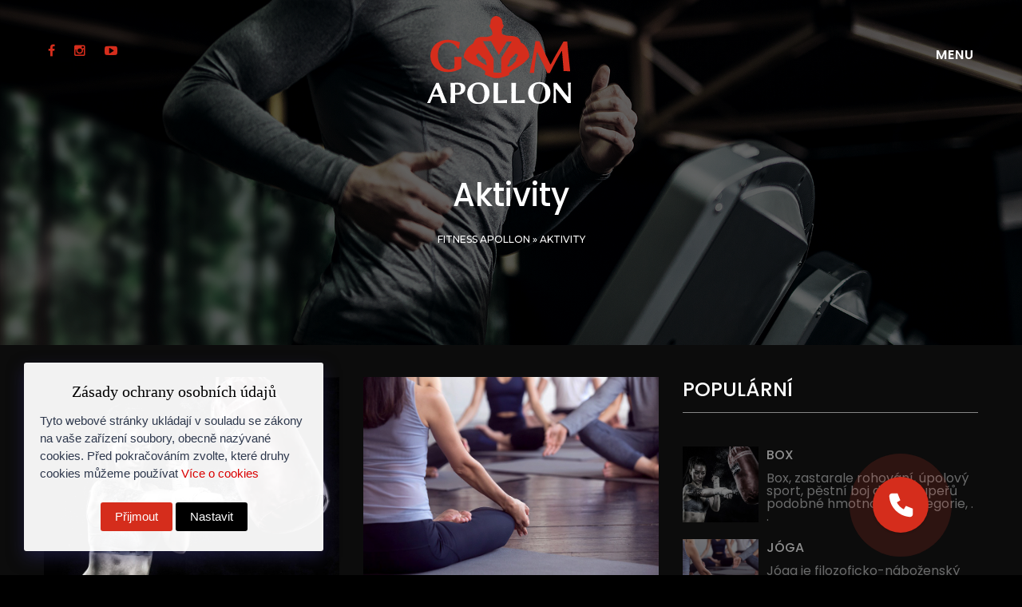

--- FILE ---
content_type: text/html; charset=utf-8
request_url: https://fitnessluka.cz/aktivity/
body_size: 8716
content:
<!DOCTYPE html>
<html lang="cs">
<head>

<title>Fitness Apollon | Nabídka aktivit v našem fitness</title>
<meta charset="utf-8">
<meta name="title" content="Fitness Apollon | Nabídka aktivit v našem fitness">
<meta name="description" content="Fitness Apollon | Nabídka aktivit v našem fitness">
<meta name="keywords" content="Fitness, Kardio, Bodybuilding, Crossfit, Kruhové tréninky, Fitness Jumping, Trampolíny, Posilování, Box, Fight Zone, Thai box, Masáže, Cvičení s dětmi">
<meta name="generator" content="DataLife Engine (https://dle-news.ru)">
<link rel="canonical" href="https://fitnessluka.cz/aktivity/">
<link rel="alternate" type="application/rss+xml" title=" RSS" href="https://fitnessluka.cz/aktivity/rss.xml">
<link rel="alternate" type="application/rss+xml" title=" RSS Turbo" href="https://fitnessluka.cz/aktivity/rssturbo.xml">
<link rel="alternate" type="application/rss+xml" title=" RSS Dzen" href="https://fitnessluka.cz/aktivity/rssdzen.xml">
<link rel="search" type="application/opensearchdescription+xml" title="Fitness Apollon | Luka Praha 5" href="https://fitnessluka.cz/index.php?do=opensearch">
<link rel="preconnect" href="https://fitnessluka.cz/" fetchpriority="high">
<meta property="twitter:card" content="summary">
<meta property="twitter:title" content="Fitness Apollon | Nabídka aktivit v našem fitness">
<meta property="twitter:description" content="Fitness Apollon | Nabídka aktivit v našem fitness">
<meta property="og:type" content="article">
<meta property="og:site_name" content="Fitness Apollon | Luka Praha 5">
<meta property="og:title" content="Fitness Apollon | Nabídka aktivit v našem fitness">
<meta property="og:description" content="Fitness Apollon | Nabídka aktivit v našem fitness">
<link href="/engine/editor/css/default.css?v=7p1r8" rel="stylesheet" type="text/css">
<script src="/engine/classes/js/jquery.js?v=7p1r8"></script>
<script src="/engine/classes/js/jqueryui.js?v=7p1r8" defer></script>
<script src="/engine/classes/js/dle_js.js?v=7p1r8" defer></script>
<script type="application/ld+json">{"@context":"https://schema.org","@graph":[{"@type":"BreadcrumbList","@context":"https://schema.org/","itemListElement":[{"@type":"ListItem","position":1,"item":{"@id":"https://fitnessluka.cz/","name":"Fitness Apollon"}},{"@type":"ListItem","position":2,"item":{"@id":"https://fitnessluka.cz/aktivity/","name":"Aktivity"}}]}]}</script>
<!-- Stylesheets -->
<link href="/templates/Default/css/bootstrap.css" rel="stylesheet">
<link href="/templates/Default/css/style.css" rel="stylesheet">
<link href="/templates/Default/css/responsive.css" rel="stylesheet">
<link href="/templates/Default/css/map.css" rel="stylesheet">
<link href="/templates/Default/css/engine.css" rel="stylesheet">
    <link href="/templates/Default/css/cl.css" rel="stylesheet">
    <link href="/templates/Default/css/application.min.css" rel="stylesheet">
<!--Unite Galery-->    
<link href="/templates/Default/assets/unitegallery/css/unite-gallery.css" rel="stylesheet">
<link href="/templates/Default/assets/unitegallery/themes/default/ug-theme-default.css" rel="stylesheet">

<link rel="shortcut icon" href="/templates/Default/images/favicon.png" type="image/x-icon">
<link rel="icon" href="/templates/Default/images/favicon.png" type="image/x-icon">
<link href="https://fonts.googleapis.com/css?family=Montserrat:100,300,400,500,600,700,900" rel="stylesheet" type="text/css">
<!-- Responsive -->
<meta http-equiv="X-UA-Compatible" content="IE=edge">
<meta name="viewport" content="width=device-width, initial-scale=1.0, maximum-scale=1.0, user-scalable=0">
<meta name="google-site-verification" content="EqafuIWt19SxyWXcot0h-knkC4K8ww_HCJqf-u4C6XM" />

<!--[if lt IE 9]><script src="https://cdnjs.cloudflare.com/ajax/libs/html5shiv/3.7.3/html5shiv.js"></script><![endif]-->
<!--[if lt IE 9]><script src="js/respond.js"></script><![endif]-->
</head>
<body class="hidden-bar-wrapper">

<div class="page-wrapper">
 	
    <!-- Preloder -->
	<div id="preloder" class="preloader">
		<div class="loader"></div>
	</div>
	<!-- Εnd Preloader -->
 	
 	<!-- Main Header-->
    <header class="main-header header-style-one">
    	
		<!--Header-Upper-->
        <div class="header-upper">
        	<div class="outer-container">
            	<div class="inner-container clearfix">
                	
					<!-- Logo Box -->
                	<div class="logo-box">
                    	<div class="logo"><a href="/"><img src="/templates/Default/images/animated-logo.svg" alt="Fitness Apollon"></a></div>
                    </div>
                    
					<!-- Logo -->
					<div class="mobile-logo pull-left">
						<a href="/"><img src="/templates/Default/images/logo-small.png" alt="Fitness Apollon"></a>
					</div>
					
					<!-- Header Social Box -->
					<div class="header-social-box clearfix">
						<a href="https://www.facebook.com/FitnessApollon" class="fa fa-facebook"></a>
						<a href="https://www.instagram.com/fitnesslukaapollongym/" class="fa fa-instagram"></a>
						<a href="https://www.youtube.com/channel/UCSe6yhy5x1dWOcqyyMnVG0w" class="fa fa-youtube-play"></a>
					</div>
					
					<div class="outer-box clearfix">
						
						<!-- Hidden Nav Toggler -->
						<div class="nav-toggler">
						   <div class="nav-btn"><button class="hidden-bar-opener">Menu</button></div>
						</div>
						<!-- / Hidden Nav Toggler -->
						
					</div>
					
					<div class="nav-outer clearfix">
						<!--Mobile Navigation Toggler-->
						<div class="mobile-nav-toggler"><span class="icon"><img src="/templates/Default/images/icons/burger.svg" alt="Menu" /></span></div>
						<!-- Main Menu -->
						<nav class="main-menu navbar-expand-md">
							<div class="navbar-header">
								<!-- Toggle Button -->    	
								<button class="navbar-toggler" type="button" data-toggle="collapse" data-target="#navbarSupportedContent" aria-controls="navbarSupportedContent" aria-expanded="false" aria-label="Toggle navigation">
									<span class="icon-bar"></span>
									<span class="icon-bar"></span>
									<span class="icon-bar"></span>
								</button>
							</div>
							
							<div class="navbar-collapse collapse clearfix" id="navbarSupportedContent">
								<ul class="navigation clearfix">
									<li><a href="/">Úvod</a></li>
									<li><a href="/kdo-jsme.html">O nás</a></li>
                                    <li class="dropdown"><a href="/aktivity/">Aktivity</a>
                                    <ul>
										<li><a href="/5-thaibox-muaythai.html">Thaibox – Muaythai</a></li>
                                        <li><a href="/4-kruhove-treninky.html">Kruhové tréninky</a></li>
                                        <li><a href="/9-fitness-jumping.html">Fitness jumping</a></li>
                                        <li><a href="/10-cviceni-pro-deti.html">Cvičení pro děti</a></li>
                                        <li><a href="/11-joga.html">Jóga</a></li>
                                        <li><a href="/12-box.html">Box</a></li>
										</ul>
                                    </li>
									<li class="dropdown"><a href="/treneri/">Trenéři</a>
										<ul>
                                            <li><a href="/16-lida-krizova.html">Lída Křížová</a></li>
											<li><a href="/14-jaroslav-polak.html">Jaroslav Polák</a></li>
                                            <li><a href="/8-katerina-pesatova.html">Kateřina Pešatová</a></li>
                                            <li><a href="/13-petr-muller.html">Petr Müller</a></li>
                                            <li><a href="/7-robert-rauser.html">Robert Raušer</a></li>
										</ul>
									</li>
									<li><a href="/cenik.html">Ceník</a></li>
									<li class="dropdown"><a href="/media/">Média</a>
                                     <ul>
										<li><a href="/fotogalerie/">Fotogalerie</a></li>
                                        <li><a href="/videogalerie/">Videogalerie</a></li>
                                        </ul>
                                    </li>
                                    <li><a href="/blog/">Blog</a></li>
                                    <li><a href="/calendar.html">Tréninky</a></li>
									<li><a href="/kontakt.html">Kontakt</a></li>
								</ul>
							</div>
						</nav>

						
					</div>
                    
                </div>
				
            </div>
        </div>
        <!--End Header Upper-->
        
		<!-- Sticky Header  -->
        <div class="sticky-header">
            <div class="auto-container clearfix">
                <!--Logo-->
                <div class="logo pull-left">
                    <a href="/" title=""><img src="/templates/Default/images/logo-small.png" alt="Fitness Apollon"></a>
                </div>
                <!--Right Col-->
                <div class="pull-right">
                    <!-- Main Menu -->
                    <nav class="main-menu">
                        <!--Keep This Empty / Menu will come through Javascript-->
                    </nav><!-- Main Menu End-->
					
                </div>
            </div>
        </div><!-- End Sticky Menu -->
    
		<!-- Mobile Menu  -->
        <div class="mobile-menu">
            <div class="menu-backdrop"></div>
            <div class="close-btn"><span class="icon flaticon-multiply"></span></div>
            
            <nav class="menu-box">
                <div class="nav-logo"><a href="/"><img src="/templates/Default/images/logo-small.png" alt="Fitness Apollon"></a></div>
                <div class="menu-outer">
				<!--Here Menu Will Come Automatically Via Javascript / Same Menu as in Header--></div>
            </nav>
			
        </div>
		<!-- End Mobile Menu -->
	
    </header>
    <!-- End Main Header -->
	
<div class="fullscreen-menu">
		<!--Close Btn-->
		<div class="close-menu"><span>Zavřít</span></div>
		
		<div class="menu-outer-container">
			<div class="menu-box">
				<nav class="full-menu">
					<ul class="navigation">
						<li><a href="/">Úvod</a></li>
									<li><a href="/kdo-jsme.html">O nás</a></li>
                                    <li class="dropdown"><a href="/aktivity/">Aktivity</a>
                                    <ul>
										<li><a href="/1-brazilian-jiu-jitsu.html">Brazilian Jiu-Jitsu</a></li>
										<li><a href="/5-thaibox-muaythai.html">Thaibox – Muaythai</a></li>
                                        <li><a href="/4-kruhove-treninky.html">Kruhové tréninky</a></li>
                                        <li><a href="/9-fitness-jumping.html">Fitness jumping</a></li>
                                        <li><a href="/10-cviceni-pro-deti.html">Cvičení pro děti</a></li>
                                        <li><a href="/11-joga.html">Jóga</a></li>
                                        <li><a href="/12-box.html">Box</a></li>
										</ul>
                                    </li>
									<li class="dropdown"><a href="/treneri/">Trenéři</a>
										<ul>
											<li><a href="/16-lida-krizova.html">Lída Křížová</a></li>
											<li><a href="/14-jaroslav-polak.html">Jaroslav Polák</a></li>
                                            <li><a href="/8-katerina-pesatova.html">Kateřina Pešatová</a></li>
                                            <li><a href="/13-petr-muller.html">Petr Müller</a></li>
                                            <li><a href="/7-robert-rauser.html">Robert Raušer</a></li>
										</ul>
									</li>
									<li><a href="/cenik.html">Ceník</a></li>
									<li class="dropdown"><a href="/media/">Média</a>
                                     <ul>
										<li><a href="/fotogalerie/">Fotogalerie</a></li>
                                        <li><a href="/videogalerie/">Videogalerie</a></li>
                                        </ul>
                                    </li>
                                    <li><a href="/blog/">Blog</a></li>
                                    <li><a href="/calendar.html">Rozvrh tréninků</a></li>
									<li><a href="/kontakt.html">Kontakt</a></li>
					</ul>
				</nav>
			</div>
		</div>
	</div>
	<!-- Banner Section -->

	<!-- End Banner Section -->
	
	<!-- Services Section -->

	<!-- End Services Section -->

    	<!-- Services Section -->

	<!-- End Services Section -->
    
	<!-- We Are Section -->
	
	<!-- End We Are Section -->
	
	<!-- Counter Section -->
	
	<!-- End Counter Section -->

	<!-- Coaches Section -->
    
	<!-- End Coaches Section -->
    
    	<!-- Gallery Section -->
	
	<!-- End Gallery Section -->
	
    	<!--Page Title-->
    
    <section class="page-title" style="background-image:url(/templates/Default/images/background/9.jpg)">
    	<div class="auto-container">
			<h2>
Aktivity






































</h2>
			<ul class="page-breadcrumb">
				<li><div class="speedbar"><div class="over"><a href="https://fitnessluka.cz/">Fitness Apollon</a> » Aktivity</div></div></li>
			</ul>
        </div>
    </section>
    
    
    
    <!--End Page Title-->
    <div class="sidebar-page-container">
    <div class="auto-container">
    <div class="row clearfix">
    <div class="content-side col-lg-8 col-md-12 col-sm-12">
    <div class="section">
    <div class="row clearfix">
	<!-- News Block Two -->
			<div class="news-block-two  col-lg-6 col-md-6 col-sm-12">
				<div class="inner-box">
					<div class="image">
						<img src="/uploads/posts/2021-09/1632300593_003.jpg" alt="Box">
					</div>
					<div class="lower-content">
						<h4><a href="https://fitnessluka.cz/aktivity/12-box.html">Box</a></h4>
						<ul class="post-info">
							<li><span>Od: </span>Fitness Apollon</li>
							<li><span>Kategorie: </span>Aktivity</li>
						</ul>
                        <div class="text">Box, zastarale rohování, úpolový sport, pěstní boj dvou soupeřů podobné hmotnostní kategorie, snažících se pomocí úderů . . .</div>
                        <a  href="https://fitnessluka.cz/aktivity/12-box.html" class="red-more">více informací <i class="fa fa-angle-right"></i></a>
					</div>
				</div>
			</div>

<!-- News Block Two -->
			<div class="news-block-two  col-lg-6 col-md-6 col-sm-12">
				<div class="inner-box">
					<div class="image">
						<img src="/uploads/posts/2021-09/1632299708_006.jpg" alt="Jóga">
					</div>
					<div class="lower-content">
						<h4><a href="https://fitnessluka.cz/aktivity/11-joga.html">Jóga</a></h4>
						<ul class="post-info">
							<li><span>Od: </span>Fitness Apollon</li>
							<li><span>Kategorie: </span>Aktivity</li>
						</ul>
                        <div class="text">Jóga je filozoficko-náboženský směr a meditační praxe a teorie, pocházející ze starověké a středověké Indie . . .</div>
                        <a  href="https://fitnessluka.cz/aktivity/11-joga.html" class="red-more">více informací <i class="fa fa-angle-right"></i></a>
					</div>
				</div>
			</div>

<!-- News Block Two -->
			<div class="news-block-two  col-lg-6 col-md-6 col-sm-12">
				<div class="inner-box">
					<div class="image">
						<img src="/uploads/posts/2021-09/1632243684_007.jpg" alt="Kruhové tréninky">
					</div>
					<div class="lower-content">
						<h4><a href="https://fitnessluka.cz/aktivity/4-kruhove-treninky.html">Kruhové tréninky</a></h4>
						<ul class="post-info">
							<li><span>Od: </span>Fitness Apollon</li>
							<li><span>Kategorie: </span>Aktivity</li>
						</ul>
                        <div class="text">Kruhový trénink je vynikající způsob, jak získat svalovou sílu a zároveň vytrvalost, je výborný pro spalování tuků ze všech tělesných . . .</div>
                        <a  href="https://fitnessluka.cz/aktivity/4-kruhove-treninky.html" class="red-more">více informací <i class="fa fa-angle-right"></i></a>
					</div>
				</div>
			</div>

<!-- News Block Two -->
			<div class="news-block-two  col-lg-6 col-md-6 col-sm-12">
				<div class="inner-box">
					<div class="image">
						<img src="/uploads/posts/2021-09/1632245188_008.jpg" alt="Cvičení pro děti">
					</div>
					<div class="lower-content">
						<h4><a href="https://fitnessluka.cz/aktivity/10-cviceni-pro-deti.html">Cvičení pro děti</a></h4>
						<ul class="post-info">
							<li><span>Od: </span>Fitness Apollon</li>
							<li><span>Kategorie: </span>Aktivity</li>
						</ul>
                        <div class="text">Ve Fitness Luka nabízíme dvojí program. Rodiče si chtějí zacvičit a proč nechat děti doma či u babičky? Vezměte je s sebou. . . .</div>
                        <a  href="https://fitnessluka.cz/aktivity/10-cviceni-pro-deti.html" class="red-more">více informací <i class="fa fa-angle-right"></i></a>
					</div>
				</div>
			</div>

<!-- News Block Two -->
			<div class="news-block-two  col-lg-6 col-md-6 col-sm-12">
				<div class="inner-box">
					<div class="image">
						<img src="/uploads/posts/2021-09/1632244557_004.jpg" alt="Fitness Jumping">
					</div>
					<div class="lower-content">
						<h4><a href="https://fitnessluka.cz/aktivity/9-fitness-jumping.html">Fitness Jumping</a></h4>
						<ul class="post-info">
							<li><span>Od: </span>Fitness Apollon</li>
							<li><span>Kategorie: </span>Aktivity</li>
						</ul>
                        <div class="text">Jedná se o skákání na trampolínách, při kterém se střídá mnoho cviků a rychlostí. Pokud tedy hledáte to správné cardio . . .</div>
                        <a  href="https://fitnessluka.cz/aktivity/9-fitness-jumping.html" class="red-more">více informací <i class="fa fa-angle-right"></i></a>
					</div>
				</div>
			</div>

<!-- News Block Two -->
			<div class="news-block-two  col-lg-6 col-md-6 col-sm-12">
				<div class="inner-box">
					<div class="image">
						<img src="/uploads/posts/2021-09/1632136019_002.jpg" alt="Brazilian Jiu-Jitsu">
					</div>
					<div class="lower-content">
						<h4><a href="https://fitnessluka.cz/aktivity/1-brazilian-jiu-jitsu.html">Brazilian Jiu-Jitsu</a></h4>
						<ul class="post-info">
							<li><span>Od: </span>Fitness Apollon</li>
							<li><span>Kategorie: </span>Aktivity</li>
						</ul>
                        <div class="text">Rozsáhlý z Japonska pocházející bojový systém, který využívá jak techniky hodů (Nage waza), techniky páčení (Kansecu waza) . . .</div>
                        <a  href="https://fitnessluka.cz/aktivity/1-brazilian-jiu-jitsu.html" class="red-more">více informací <i class="fa fa-angle-right"></i></a>
					</div>
				</div>
			</div>

<div class="col-lg-12">
<div id="pagination">
<div class="col-xs-12 col-sm-12 col-md-12 text-center">
<div class="navigationpost-holder basecont ignore-select">
<div class="navigationpost">
<b class="prev"><span>&larr;</span></b><span>1</span> <a href="https://fitnessluka.cz/aktivity/page/2/">2</a> <b class="next"><a href="https://fitnessluka.cz/aktivity/page/2/">&rarr;</a></b>																																 
</div>
</div>
    </div></div></div>
    </div></div> </div>
    <!-- Sidebar Side -->
                <div class="sidebar-side col-lg-4 col-md-12 col-sm-12">
                	<aside class="sidebar sticky-top">
						<div class="sidebar-inner">
							
							<!-- News Widget -->
							<div class="sidebar-widget news-widget">
								<!-- Sidebar Title -->
								<div class="sidebar-title">
									<h5>Populární</h5>
								</div>
								
								<div class="widget-content">
								<div class="post">
										<div class="thumb">
                                 
                                     <img src="/templates/Default/images/spacer.gif" alt="Box" style="background:url(https://fitnessluka.cz/uploads/posts/2021-09/1632300593_003.jpg); background-repeat: no-repeat; background-size: cover;-webkit-background-size:cover; -o-background-size:cover; background-position: 50% 50%; display:block;">       
    </div>
										<h5><a href="https://fitnessluka.cz/aktivity/12-box.html">Box</a></h5>
										<span class="date">Box, zastarale rohování, úpolový sport, pěstní boj dvou soupeřů podobné hmotnostní kategorie, . . </span>
									</div><div class="post">
										<div class="thumb">
                                 
                                     <img src="/templates/Default/images/spacer.gif" alt="Jóga" style="background:url(https://fitnessluka.cz/uploads/posts/2021-09/1632299708_006.jpg); background-repeat: no-repeat; background-size: cover;-webkit-background-size:cover; -o-background-size:cover; background-position: 50% 50%; display:block;">       
    </div>
										<h5><a href="https://fitnessluka.cz/aktivity/11-joga.html">Jóga</a></h5>
										<span class="date">Jóga je filozoficko-náboženský směr a meditační praxe a teorie, pocházející ze starověké a . . </span>
									</div><div class="post">
										<div class="thumb">
                                 
                                     <img src="/templates/Default/images/spacer.gif" alt="Kruhové tréninky" style="background:url(https://fitnessluka.cz/uploads/posts/2021-09/1632243684_007.jpg); background-repeat: no-repeat; background-size: cover;-webkit-background-size:cover; -o-background-size:cover; background-position: 50% 50%; display:block;">       
    </div>
										<h5><a href="https://fitnessluka.cz/aktivity/4-kruhove-treninky.html">Kruhové tréninky</a></h5>
										<span class="date">Kruhový trénink je vynikající způsob, jak získat svalovou sílu a zároveň vytrvalost, je . . </span>
									</div>		
								</div>
								
							</div>
							
							<!-- Category Widget -->
							<div class="sidebar-widget category-widget">
								<!-- Sidebar Title -->
								<div class="sidebar-title">
									<h5>Kategorie</h5>
								</div>
								
								<div class="widget-content">
									<ul class="blog-cat">
										<li><a href="/kdo-jsme.html">O NÁS</a></li>
										<li><a href="/aktivity/">SPORTOVNÍ AKTIVITY</a></li>
										<li><a href="/treneri/">NAŠI TRENÉŘI</a></li>
										<li><a href="/cenik.html">CENÍK SLUŽEB</a></li>
										<li><a href="/fotogalerie/">FOTOGALERIE</a></li>
                                        <li><a href="/videogalerie/">VIDEOGALERIE</a></li>
										<li><a href="/blog/">BLOG</a></li>
                                        <li><a href="/calendar.html">ROZVRH TRÉNINKŮ</a></li>
									</ul>
								</div>
								
							</div>
							
							<!-- Instagram Widget -->
							<!--<div class="sidebar-widget instagram-widget">
								
								<div class="sidebar-title">
									<h5>INSTAGRAM</h5>
								</div>
								<div class="images-outer clearfix">
									
									<figure class="image-box"><a href="/templates/Default/images/instagram/01.jpg" class="lightbox-image" data-fancybox="footer-gallery" title="Image Title Here" data-fancybox-group="footer-gallery"><img src="/templates/Default/images/instagram/01.jpg" alt="Apollon"></a></figure>
								
									<figure class="image-box"><a href="/templates/Default/images/instagram/02.jpg" class="lightbox-image" data-fancybox="footer-gallery" title="Image Title Here" data-fancybox-group="footer-gallery"><img src="/templates/Default/images/instagram/02.jpg" alt="Apollon"></a></figure>
								
									<figure class="image-box"><a href="/templates/Default/images/instagram/03.jpg" class="lightbox-image" data-fancybox="footer-gallery" title="Image Title Here" data-fancybox-group="footer-gallery"><img src="/templates/Default/images/instagram/03.jpg" alt="Apollon"></a></figure>
								
									<figure class="image-box"><a href="/templates/Default/images/instagram/04.jpg" class="lightbox-image" data-fancybox="footer-gallery" title="Image Title Here" data-fancybox-group="footer-gallery"><img src="/templates/Default/images/instagram/04.jpg" alt="Apollon"></a></figure>
								
									<figure class="image-box"><a href="/templates/Default/images/instagram/05.jpg" class="lightbox-image" data-fancybox="footer-gallery" title="Image Title Here" data-fancybox-group="footer-gallery"><img src="/templates/Default/images/instagram/05.jpg" alt="Apollon"></a></figure>
								
									<figure class="image-box"><a href="/templates/Default/images/instagram/06.jpg" class="lightbox-image" data-fancybox="footer-gallery" title="Image Title Here" data-fancybox-group="footer-gallery"><img src="/templates/Default/images/instagram/06.jpg" alt="Apollon"></a></figure>
								
									<figure class="image-box"><a href="/templates/Default/images/instagram/07.jpg" class="lightbox-image" data-fancybox="footer-gallery" title="Image Title Here" data-fancybox-group="footer-gallery"><img src="/templates/Default/images/instagram/07.jpg" alt="Apollon"></a></figure>
								
									<figure class="image-box"><a href="/templates/Default/images/instagram/08.jpg" class="lightbox-image" data-fancybox="footer-gallery" title="Image Title Here" data-fancybox-group="footer-gallery"><img src="/templates/Default/images/instagram/08.jpg" alt="Apollon"></a></figure>
									
									<figure class="image-box"><a href="/templates/Default/images/instagram/09.jpg" class="lightbox-image" data-fancybox="footer-gallery" title="Image Title Here" data-fancybox-group="footer-gallery"><img src="/templates/Default/images/instagram/09.jpg" alt="Apollon"></a></figure>
								</div>
							</div>-->
							
							<!-- Newsletter Widget -->
							<div class="sidebar-widget newsletter-widget">
								<!-- Sidebar Title -->
								<div class="sidebar-title">
									<h5>OTEVŘENO KAŽDÝ DEN</h5>
								</div>
								<div class="text">
                                    <ul class="info-list">
							<li>Naše fitness se nachází u stanice metra B – LUKA. Při výstupu z metra vpravo a nacházíme ve druhém patře, nad supermarketem Albert.</li>
							<li><strong>Telefonní spojení:</strong><br>
							Petr Plevák:&nbsp; <a href="tel:+420 737 560 582">+420 737 560 582</a><br>
                            Libor Kvapil:&nbsp;<a href="tel:+420 732 587 530">+420 732 587 530</a><br>    
							Recepce:&nbsp;&nbsp;&nbsp;&nbsp;&nbsp;&nbsp;<a href="tel:+420 732 804 746">+420 732 804 746</a>
							</li>
							<li><strong>Otevírací doba:</strong><br>Pondělí-Pátek:&nbsp;&nbsp; 06:00 - 22:00</li>
                                        <li>Sobota-Neděle: 08:00 - 21:00</li>
				
						</ul>
                                    </div>
								<!-- Newsletter Form -->
								<!--<div class="newsletter-form">
									<form method="post" action="contact.php">
										<div class="form-group">
											<input type="email" name="email" value="" placeholder="Email" required="">
											<button type="submit" class="theme-btn submit-btn"><span class="txt fa fa-envelope-o"></span></button>
										</div>
									</form>
								</div>-->
							</div>
							
						</div>
					</aside>
				</div>
				


    </div></div></div>
    
    
    
    
	
		<!-- Main Footer -->
    <footer class="main-footer" style="background-image:url(/templates/Default/images/background/2.jpg)">
		<div class="auto-container">
        	<!-- Widgets Section -->
            <div class="widgets-section">
            	<div class="row clearfix">
                	
                    <!-- Big Column -->
                    <div class="big-column col-lg-6 col-md-12 col-sm-12">
                        <div class="row clearfix">
							
							<!--Footer Column-->
                            <div class="footer-column col-lg-6 col-md-6 col-sm-12">
                                <div class="footer-widget logo-widget">
									<div class="logo">
                                    	<a href="index.html"><img src="/templates/Default/images/footer-logo.svg" alt="Fitness Apollon" /></a>
                                    </div>
									<!-- Footer Mobile Logo -->
									<div class="footer-mobile-logo">
										<a href="/"><img src="/templates/Default/images/logo-small.png" alt="" title="Fitness Apollon"></a>
									</div>
										<ul class="info-list">
							<li><span>Adresa:</span>Mukařovského 1986/7</li>
							<li><span>Telefon:</span>
							Recepce: <a href="tel:+420 732 804 746">+420 732 804 746</a>
							</li>
							<li><span>Otevírací doba:</span>Pondělí-Pátek:&nbsp;&nbsp; 06:00 - 22:00</li>
                                            <li>Sobota-Neděle: 08:00 - 21:00</li>
                                            <li>Státní svátky: 08:00 - 21:00</li>
							<li><span>Email:</span>&#105;&#110;&#102;&#111;&#64;&#102;&#105;&#116;&#110;&#101;&#115;&#115;&#108;&#117;&#107;&#97;&#46;&#99;&#122;</li>
							<li class="social-links"><span>Jsme i tady:</span>
								<a href="https://www.facebook.com/FitnessApollon" class="fa fa-facebook"></a>
								<a href="https://www.instagram.com/fitnesslukaapollongym/" class="fa fa-instagram"></a>
								<a href="https://www.youtube.com/channel/UCSe6yhy5x1dWOcqyyMnVG0w" class="fa fa-youtube-play"></a>
							</li>
						</ul>
								</div>
							</div>
							
							<!--Footer Column-->
                            <div class="footer-column col-lg-6 col-md-6 col-sm-12">
                                <div class="footer-widget news-widget">
									<h6>Novinky z blogu</h6>
									<div class="widget-content">
									<div class="post">
										<div class="thumb">
                                 
                                     <img src="/templates/Default/images/spacer.gif" alt="Květnový předzávodní seminář NABBA" style="background:url(https://fitnessluka.cz/uploads/posts/2024-05/1715934560_001.jpg); background-repeat: no-repeat; background-size: cover;-webkit-background-size:cover; -o-background-size:cover; background-position: 50% 50%; display:block;">       
    </div>
										<h5><a href="https://fitnessluka.cz/blog/24-kvetnovy-predzavodni-seminar-nabba.html">Květnový předzávodní seminář NABBA</a></h5>
										<span class="date">Dne 11. května 2024 proběhl předsoutěžní seminář NABBA Czech v prostorech Fitness Luka . . </span>
									</div><div class="post">
										<div class="thumb">
                                 
                                     <img src="/templates/Default/images/spacer.gif" alt="Novinka v našem fitness" style="background:url(https://fitnessluka.cz/uploads/posts/2022-03/1647077244_fitness-web-rotoped.jpg); background-repeat: no-repeat; background-size: cover;-webkit-background-size:cover; -o-background-size:cover; background-position: 50% 50%; display:block;">       
    </div>
										<h5><a href="https://fitnessluka.cz/blog/23-novinka-v-nasem-fitness.html">Novinka v našem fitness</a></h5>
										<span class="date">Vzduchový rotoped inSPORTline AirBike Beast. Šlapejte proti odporu vzduchu a když už nebudete . . </span>
									</div><div class="post">
										<div class="thumb">
                                 
                                     <img src="/templates/Default/images/spacer.gif" alt="Nové běžecké pásy" style="background:url(https://fitnessluka.cz/uploads/posts/2022-03/1647076271_fitness-web.jpg); background-repeat: no-repeat; background-size: cover;-webkit-background-size:cover; -o-background-size:cover; background-position: 50% 50%; display:block;">       
    </div>
										<h5><a href="https://fitnessluka.cz/blog/22-nove-bezecke-pasy.html">Nové běžecké pásy</a></h5>
										<span class="date">S radostí Vám můžeme oznámit, že v našem fitness již v těchto dnech najdete zcela nové . . </span>
									</div>		
										
									</div>
								</div>
							</div>
							
						</div>
					</div>
					
					<!-- Big Column -->
                    <div class="big-column col-lg-6 col-md-12 col-sm-12">
                        <div class="row clearfix">
							
							<!-- Footer Column -->
                            <div class="footer-column col-lg-6 col-md-6 col-sm-12">
                                <div class="footer-widget gallery-widget">
									<h6>Instagram</h6>
									<div class="widget-content">
<!--Image Box-->
									<figure class="image-box"><a href="/templates/Default/images/instagram/01.jpg" class="lightbox-image" data-fancybox="footer-gallery" title="Image Title Here" data-fancybox-group="footer-gallery"><img src="/templates/Default/images/instagram/01.jpg" alt="Apollon"></a></figure>
									<!--Image Box-->
									<figure class="image-box"><a href="/templates/Default/images/instagram/02.jpg" class="lightbox-image" data-fancybox="footer-gallery" title="Image Title Here" data-fancybox-group="footer-gallery"><img src="/templates/Default/images/instagram/02.jpg" alt="Apollon"></a></figure>
									<!--Image Box-->
									<figure class="image-box"><a href="/templates/Default/images/instagram/03.jpg" class="lightbox-image" data-fancybox="footer-gallery" title="Image Title Here" data-fancybox-group="footer-gallery"><img src="/templates/Default/images/instagram/03.jpg" alt="Apollon"></a></figure>
									<!--Image Box-->
									<figure class="image-box"><a href="/templates/Default/images/instagram/04.jpg" class="lightbox-image" data-fancybox="footer-gallery" title="Image Title Here" data-fancybox-group="footer-gallery"><img src="/templates/Default/images/instagram/04.jpg" alt="Apollon"></a></figure>
									<!--Image Box-->
									<figure class="image-box"><a href="/templates/Default/images/instagram/05.jpg" class="lightbox-image" data-fancybox="footer-gallery" title="Image Title Here" data-fancybox-group="footer-gallery"><img src="/templates/Default/images/instagram/05.jpg" alt="Apollon"></a></figure>
									<!--Image Box-->
									<figure class="image-box"><a href="/templates/Default/images/instagram/06.jpg" class="lightbox-image" data-fancybox="footer-gallery" title="Image Title Here" data-fancybox-group="footer-gallery"><img src="/templates/Default/images/instagram/06.jpg" alt="Apollon"></a></figure>
									<!--Image Box-->
									<figure class="image-box"><a href="/templates/Default/images/instagram/07.jpg" class="lightbox-image" data-fancybox="footer-gallery" title="Image Title Here" data-fancybox-group="footer-gallery"><img src="/templates/Default/images/instagram/07.jpg" alt="Apollon"></a></figure>
									<!--Image Box-->
									<figure class="image-box"><a href="/templates/Default/images/instagram/08.jpg" class="lightbox-image" data-fancybox="footer-gallery" title="Image Title Here" data-fancybox-group="footer-gallery"><img src="/templates/Default/images/instagram/08.jpg" alt="Apollon"></a></figure>
									<!--Image Box-->
									<figure class="image-box"><a href="/templates/Default/images/instagram/09.jpg" class="lightbox-image" data-fancybox="footer-gallery" title="Image Title Here" data-fancybox-group="footer-gallery"><img src="/templates/Default/images/instagram/09.jpg" alt="Apollon"></a></figure>
										
									</div>
								</div>
							</div>
							
							<!--Footer Column-->
                            <div class="footer-column col-lg-6 col-md-6 col-sm-12">
                                <div class="footer-widget newsletter-widget">
									<h6>Důležité odkazy</h6>
<div class="widget-content">
									<ul class="blog-cat">
										<li><a href="/oou.html">Ochrana osobních údajů</a></li>
										<li><a href="/vop.html">Všeobecné obchodní podmínky</a></li>
										<li><a href="/calendar.html">Rozvrh tréninků</a></li>
									</ul>
								</div>
									<!-- Newsletter Form -->
								
									
								</div>
							</div>
							
						</div>
					</div>
					
				</div>
			</div>
		
			<!-- Footer Bottom -->
			<div class="footer-bottom">
				<div class="copyright">FITNESS LUKA APOLLON. 2025</div>
			</div>
		
		</div>
	</footer>
	
</div>
<!--End pagewrapper-->

<!--Scroll to top-->
<div class="scroll-to-top scroll-to-target" data-target="html"><span class="fa fa-angle-up"></span></div>


<script src="/templates/Default/js/jquery.js"></script>
<script src="/templates/Default/js/popper.min.js"></script>
<script src="/templates/Default/js/bootstrap.min.js"></script>
<script src="/templates/Default/js/jquery.mCustomScrollbar.concat.min.js"></script>
<script src="/templates/Default/js/jquery.fancybox.js"></script>
<script src="/templates/Default/js/appear.js"></script>
<script src="/templates/Default/js/owl.js"></script>
<script src="/templates/Default/js/wow.js"></script>
<script src="/templates/Default/js/jquery-ui.js"></script>
<script src="/templates/Default/js/script.js"></script>
<script src="/templates/Default/js/validate.js"></script>
<script src="/templates/Default/js/contact.js"></script>    
<script src="/templates/Default/assets/unitegallery/js/unitegallery.min.js"></script>
<script src="/templates/Default/assets/unitegallery/themes/grid/ug-theme-grid.js"></script>
<script src="/templates/Default/js/application.js"></script>    


<!--<< Unite JS>>-->
<script src="/templates/Default/assets/unitegallery/js/unitegallery.min.js"></script>
<script src="/templates/Default/assets/unitegallery/themes/grid/ug-theme-grid.js"></script>
<script src='/templates/Default/assets/unitegallery/themes/tilesgrid/ug-theme-tilesgrid.js' type='text/javascript'></script>
<script src='/templates/Default/assets/unitegallery/themes/carousel/ug-theme-carousel.js' type='text/javascript'></script>
<script src='/templates/Default/assets/unitegallery/themes/tiles/ug-theme-tiles.js' type='text/javascript'></script>


  <script type="text/javascript"> 
        jQuery(document).ready(function(){ 
            jQuery("#gallery").unitegallery({
                gallery_autoplay:false,
                slider_control_zoom:false,
                slider_transition: "slide",
                gallery_width:770,
                gallery_theme: "tilesgrid",
                tiles_type: "tiles"
            }); 
        }); 
    </script>
    
    
 <script>
<!--
var dle_root       = '/';
var dle_admin      = '';
var dle_login_hash = 'ad213cf3e9f27ebc9ceb863161dc3ff616a1bea8';
var dle_group      = 5;
var dle_link_type  = 1;
var dle_skin       = 'Default';
var dle_wysiwyg    = '2';
var quick_wysiwyg  = '2';
var dle_min_search = '4';
var dle_act_lang   = ["Ano", "Ne", "Vstup", "Zrušit", "Uložit", "Smazat", "Zpracovávám. Prosím čekejte... "];
var menu_short     = 'Rychlá editace';
var menu_full      = 'Plná editace';
var menu_profile   = 'Profil';
var menu_send      = 'Poslat zprávu';
var menu_uedit     = 'Admin CP';
var dle_info       = 'Informace';
var dle_confirm    = 'Potvrzení';
var dle_prompt     = 'Zadání informací';
var dle_req_field  = ["Vyplňte pole pro jméno", "Vyplňte pole pro zprávu", "Vyplňte pole předmět zprávy"];
var dle_del_agree  = 'Opravdu smazat?';
var dle_spam_agree = 'Opravdu chcete označit uživatele jako šiřitele spamu? Tím dojde ke smazání všech jeho komentářů';
var dle_c_title    = 'Odeslání stížnosti';
var dle_complaint  = 'Zadejte text z Vašich stížností na správu:';
var dle_mail       = 'Váš E-mail:';
var dle_big_text   = 'Příliš velký prostor pro vybraný text.';
var dle_orfo_title = 'Zadejte komnetář ke gramatické chybě';
var dle_p_send     = 'Odeslat';
var dle_p_send_ok  = 'Oznámení bylo úspšně odesláno';
var dle_save_ok    = 'Změny byly úspěšně uloženy.';
var dle_reply_title= 'Odpovědi na komnentáře';
var dle_tree_comm  = '0';
var dle_del_news   = 'Smazat publikaci';
var dle_sub_agree  = 'Opravdu chcete přihlásit k odběru komentářů k této publikaci?';
var dle_unsub_agree  = 'Opravdu se chcete odhlásit z odběru komentářů k této publikaci?';
var dle_captcha_type  = '1';
var dle_share_interesting  = ["Sdílet odkaz na vybraný text", "Twitter", "Facebook", "Вконтакте", "Přímý odkaz:", "Right-click and select «Copy Link»"];
var DLEPlayerLang     = {prev: 'Předchozí',next: 'Další',play: 'Přehrát',pause: 'Pauza',mute: 'Vypnout zvuk', unmute: 'Zapnout zvuk', settings: 'Nastavení', enterFullscreen: 'Na celou obrazovku', exitFullscreen: 'Vypnout režim celé obrazovky', speed: 'Rychlost přehrávání', normal: 'Normální', quality: 'Kvalita', pip: 'Režim PiP'};
var DLEGalleryLang    = {CLOSE: 'Zavřít (Esc)', NEXT: 'Další obrázek', PREV: 'Předchozí obrázek', ERROR: 'Vyskytla se chyba!', IMAGE_ERROR: 'Načtení obrázku se nezdařilo', TOGGLE_SLIDESHOW: 'Ukázat jako slideshow (blank)',TOGGLE_FULLSCREEN: 'Režim celé obrazovky', TOGGLE_THUMBS: 'Zapnout / vypnout miniatury', ITERATEZOOM: 'Zvýšit / Snížit', DOWNLOAD: 'Stáhnout obrázek' };
var DLEGalleryMode    = 0;
var DLELazyMode       = 0;
var allow_dle_delete_news   = false;
var dle_search_delay   = false;
var dle_search_value   = '';
jQuery(function($){
FastSearch();
});
//-->
</script> 
<!-- Call Button-->
<a href="tel:737560582">
<div id="callpageWrapper">
<div id="callpage">  
<div data-test="widget-button-section" class="cp-button-section cp-callpage__button" style="right: calc(6% + 40px); bottom: calc(3% + 31px);">

<div data-test="widget-button" class="cp-widget-button">
<div class="cp-widget-button__underlay" style="background-color: rgb(253, 74, 54) !important;"></div> 
<div class="cp-widget-button__inner"><svg width="19" height="19" viewBox="0 0 19 19" fill="none" xmlns="http://www.w3.org/2000/svg" class="cp-widget-button__icon"><path d="M3 1H7L9 6L6.5 7.5C7.57096 9.67153 9.32847 11.429 11.5 12.5L13 10L18 12V16C18 16.5304 17.7893 17.0391 17.4142 17.4142C17.0391 17.7893 16.5304 18 16 18C12.0993 17.763 8.42015 16.1065 5.65683 13.3432C2.8935 10.5798 1.23705 6.90074 1 3C1 2.46957 1.21071 1.96086 1.58579 1.58579C1.96086 1.21071 2.46957 1 3 1Z" stroke-width="1.5" stroke-linecap="round" stroke-linejoin="round"></path></svg></div>

    </div></div></div></div></a>
<!--Call Button End-->
</body>
</html>
<!-- DataLife Engine Copyright SoftNews Media Group (https://dle-news.ru) -->


--- FILE ---
content_type: text/css
request_url: https://fitnessluka.cz/templates/Default/css/style.css
body_size: 22037
content:
/* Fitness Apollon TPL Template */
/* Poslední aktualizace 7.1.2025
/************ TABLE OF CONTENTS ***************
1. Fonts
2. Reset
3. Global
4. Main Header / Style Two / Style Three
5. Main Slider
6. Testimonial Section / Two
7. Services Section
8. We Are Section / Two
9. Gallery Section / Two
10. Counter Section / Two
11. Pricing Section / Two
12. Coaching Section
13. Calculator Section
14. News Section
15. Main Footer
16. Yoga Section
17. Timing Section
18. Team Section
19. In Touch Section
20. Page Title
21. Video Section
22. Comming Soon Section
23. Trainer Section
24. Trainer Section 02
25. Body Builder 01
26. Body Builder 02
27. Shop Items
28. Shop Detail
29. Cart Section
30. Checkout Section
31. Blog Widgets
32. Blog Detail Section
33. Error Section
34. Map Section
35. Contact Form Section

**********************************************/

@import url('https://fonts.googleapis.com/css?family=Poppins:300,400,500,600,700,800,900&display=swap');
@import url('https://fonts.googleapis.com/css?family=Montserrat:100,300,400,500,600,700,900&display=swap');

/*font-family: 'Montserrat', sans-serif;*/

@import url('font-awesome.css');
@import url('flaticon.css');
@import url('animate.css');
@import url('owl.css');
@import url('animation.css');
@import url('jquery-ui.css');
@import url('custom-animate.css');
@import url('jquery.fancybox.min.css');
@import url('jquery.bootstrap-touchspin.css');
@import url('jquery.mCustomScrollbar.min.css');

@font-face {
  font-family: 'MonumentExtended-Regular';
  src:  url('../fonts/monumentExtended-Regular.eot');
  src:  url('../fonts/monumentExtended-Regular.eot#iefix') format('embedded-opentype'),
    url('../fonts/monumentExtended-Regular.ttf') format('truetype'),
    url('../fonts/monumentExtended-Regular.woff') format('woff'),
    url('../fonts/monumentExtended-Regular.svg#monumentExtended-Regular') format('svg');
  font-weight: normal;
  font-style: normal;
  font-display: block;
}

@font-face {
  font-family: 'MonumentExtended-Ultrabold';
  src:  url('../fonts/monumentExtended-Ultrabold.eot');
  src:  url('../fonts/monumentExtended-Ultrabold.eot#iefix') format('embedded-opentype'),
    url('../fonts/monumentExtended-Ultrabold.ttf') format('truetype'),
    url('../fonts/monumentExtended-Ultrabold.woff') format('woff'),
    url('../fonts/monumentExtended-Ultrabold.svg#monumentExtended-Ultrabold') format('svg');
  font-weight: normal;
  font-style: normal;
  font-display: block;
}

/*** 

====================================================================
	Reset
====================================================================

 ***/
 
* {
	margin:0px;
	padding:0px;
	border:none;
	outline:none;
}

/*** 

====================================================================
	Global Settings
====================================================================

 ***/

body {
	font-family: 'font-family: 'Poppins', sans-serif';
	font-size:16px;
	color:#777777;
	line-height:1.7em;
	font-weight:400;
	background:#000000;
	-webkit-font-smoothing: antialiased;
	-moz-font-smoothing: antialiased;
}

.bordered-layout .page-wrapper{
	padding:0px 50px 0px;
}

a{
	text-decoration:none;
	cursor:pointer;
	color:#d52d1c;

}
.opt-underline-dotted{
    border-bottom: 1px dotted;
}

button,
a:hover{
	text-decoration:none;
	outline:none !important;
	color: #ffffff;
}

h1,h2,h3,h4,h5,h6 {
	position:relative;
	font-weight:normal;
	margin:0px;
	background:none;
	line-height:1.6em;
	font-family: 'MonumentExtended-Ultrabold';
}
h1,h2,h3,h4,h5,h6 {
	position:relative;
	font-weight:bold;
	margin:0px;
	background:none;
	line-height:1.6em;
	font-family: 'MonumentExtended-Ultrabold';
}

input,button,select,textarea{
	
}

textarea{
	overflow:hidden;
}

p{
	position:relative;
	line-height:1.8em;	
}

/* Typography */

h1{
	font-size:80px;
}

h2{
	font-size:80px;
}

h3{
	font-size:30px;
	font-weight: 700;
		color: #fff;

	text-transform: none;
}

h4{
	font-size:30px;
}

h5{
	font-size:22px;
}

h6{
	font-size:18px;
	font-family: 'Poppins';
}

.auto-container{
	position:static;
	max-width:1200px;
	padding:0px 15px;
	margin:0 auto;
}

.medium-container{
	max-width:850px;
}

.page-wrapper{
	position:relative;
	margin:0 auto;
	width:100%;
	min-width:300px;
}

ul,li{
	list-style:none;
	padding:0px;
	margin:0px;	
}

img{
	display:inline-block;
	max-width:100%;
}






.theme-btn{
	cursor:pointer;
	display:inline-block;
	transition:all 0.3s ease;
	-moz-transition:all 0.3s ease;
	-webkit-transition:all 0.3s ease;
	-ms-transition:all 0.3s ease;
	-o-transition:all 0.3s ease;
}

.centered{
	text-align:center;	
}

/***

====================================================================
	Scroll To Top style
====================================================================

***/

.scroll-to-top{
	position:fixed;
	bottom:60px;
	right:60px;
	width:60px;
	height:60px;
	color:#ffffff;
	font-size:18px;
	text-transform:uppercase;
	line-height:58px;
	text-align:center;
	z-index:100;
	cursor:pointer;
	display:none;
	border-radius:0px;
	border:1px solid #ffffff;
	-webkit-transition:all 300ms ease;
	-ms-transition:all 300ms ease;
	-o-transition:all 300ms ease;
	-moz-transition:all 300ms ease;
	transition:all 300ms ease;
}

.scroll-to-top:hover{
	color:#000000;
	background:#ffffff;
}

/* List Style One */

.list-style-one{
	position:relative;
}

.list-style-one li{
	position:relative;
	color:#ffffff;
	font-size:16px;
	padding-left:30px;
	font-weight:400;
	line-height:1.6em;
	margin-bottom:20px;
}

.list-style-one li .icon{
	position:absolute;
	left:0px;
	top:5px;
	color:#d52d1c;
	font-size:18px;
	line-height:1em;
	font-weight:300;
	-webkit-transition:all 300ms ease;
	-moz-transition:all 300ms ease;
	-ms-transition:all 300ms ease;
	-o-transition:all 300ms ease;
	transition:all 300ms ease;
}

/* CUSTOM BUTTON */

.custom-btn {
	position: relative;
	display: inline-block;
	width: 200px;
	height: 58px;
	line-height: 56px;
	text-align: center;
	background-color: transparent;
	cursor: pointer;
	text-decoration: none;
	font-family: 'Poppins', sans-serif;
}

.custom-btn:hover {
	text-decoration: none;
}

.custom-btn:hover svg rect {
	stroke-width: 1;
	stroke-dasharray: 130, 500;
	stroke-dashoffset: 340;
	color:#ffffff;
}

.custom-btn svg {
	width: 200px;
	height: 58px;
	position: absolute;
	top: 0;
	left: 0;
}

.custom-btn svg rect {
	width: 198px;
	height: 56px;
	stroke-width: 1;
	stroke-dasharray: 353, 0;
	stroke-dashoffset: 0;
	-webkit-transition: all 600ms ease;
	transition: all 600ms ease;
}

.custom-btn span {
	display: inline-block;
	color: #ffffff;
	font-size: 16px;
	font-weight: 600;
	font-family: 'Poppins', sans-serif;
}

/*Btn Style One*/

.btn-style-one{
	position: relative;
	display: inline-block;
	font-size: 16px;
	line-height: 30px;
	color: #ffffff;
	cursor:pointer;
	padding: 14px 46px;
	font-weight: 600;
	overflow: hidden;
	border-radius:0px;
	text-transform: uppercase;
	border:2px solid rgba(255,255,255,0.20);
	font-family: 'Poppins', sans-serif;
	transition: all 300ms ease;
    -moz-transition: all 300ms ease;
    -webkit-transition: all 300ms ease;
    -ms-transition: all 300ms ease;
    -o-transition: all 300ms ease;
}

.btn-style-one .txt{
	position:relative;
	z-index:1;
	
}

.btn-style-one:before{
    content: '';
    position: absolute;
    top: 0;
    left: 0;
    width: 100%;
    height: 100%;
    z-index: 1;
    opacity: 0;
    background-color: #ffffff;
    transition: all 300ms ease;
    -moz-transition: all 300ms ease;
    -webkit-transition: all 300ms ease;
    -ms-transition: all 300ms ease;
    -o-transition: all 300ms ease;
    -webkit-transform: scale(1, 0.5);
    transform: scale(1, 0.5);
}

.btn-style-one:hover::before{
    opacity: 1;
    transform: scale(1, 1);
	-webkit-transform: scale(1, 1);
}

.btn-style-one:hover{
	color: #000000;
	border-color:#ffffff;
}

/* Btn Style Two */

.btn-style-two{
	position: relative;
	display: inline-block;
	font-size: 16px;
	line-height: 30px;
	color: #000000;
	padding: 14px 46px;
	font-weight: 600;
	overflow: hidden;
	border-radius:0px;
	text-transform: uppercase;
	border:2px solid #000000;
	font-family: 'Poppins', sans-serif;
	transition: all 300ms ease;
    -moz-transition: all 300ms ease;
    -webkit-transition: all 300ms ease;
    -ms-transition: all 300ms ease;
    -o-transition: all 300ms ease;
}

.btn-style-two .txt{
	position:relative;
	z-index:1;
	
}

.btn-style-two:before{
    content: '';
    position: absolute;
    top: 0;
    left: 0;
    width: 100%;
    height: 100%;
    z-index: 1;
    opacity: 0;
    background-color: #000000;
    transition: all 300ms ease;
    -moz-transition: all 300ms ease;
    -webkit-transition: all 300ms ease;
    -ms-transition: all 300ms ease;
    -o-transition: all 300ms ease;
    -webkit-transform: scale(1, 0.5);
    transform: scale(1, 0.5);
}

.btn-style-two:hover::before{
    opacity: 1;
    transform: scale(1, 1);
	-webkit-transform: scale(1, 1);
}

.btn-style-two:hover{
	color: #ffffff;
}

/* Btn Style Three */

.btn-style-three{
	position: relative;
	display: inline-block;
	font-size: 16px;
	line-height: 30px;
	color: #e5e5e5;
	padding: 16px 46px 16px;
	font-weight: 600;
	overflow: hidden;
	border-radius:0px;
	letter-spacing:2px;
	background: #000000 !important;
	text-transform: capitalize;
	font-family: 'Poppins', sans-serif;
}

.btn-style-three .txt{
	position:relative;
	z-index:1;
}

.btn-style-three:before{
    content: '';
    position: absolute;
    top: 0;
    left: 0;
    width: 100%;
    height: 100%;
    z-index: 1;
    opacity: 0;
    -webkit-transition: all 0.4s;
    -moz-transition: all 0.4s;
    -o-transition: all 0.4s;
    transition: all 0.4s;
    -webkit-transform: scale(1, 0.5);
    transform: scale(1, 0.5);
	background-color:#313030;
}

.btn-style-three:hover::before{
    opacity: 1;
    -webkit-transform: scale(1, 1);
    transform: scale(1, 1);
}

.btn-style-three:hover{
	color: #ffffff;
	border-color:#fdbd15;
}

/* Btn Style Four */

.btn-style-four{
	position: relative;
	display: inline-block;
	font-size: 16px;
	line-height: 30px;
	color: #fff;
	padding: 10px 32px 10px;
	font-weight: 600;
	border:1px solid #d52d1c;
	overflow: hidden;
	border-radius:0px;
	background: none;
	text-transform: capitalize;
	background-color:#000;
	font-family: 'Poppins', sans-serif;
}

.btn-style-four .txt{
	position:relative;
	z-index:1;
}

.btn-style-four:before{
    content: '';
    position: absolute;
    top: 0;
    left: 0;
    width: 100%;
    height: 100%;
    z-index: 1;
    opacity: 0;
    -webkit-transition: all 0.4s;
    -moz-transition: all 0.4s;
    -o-transition: all 0.4s;
    transition: all 0.4s;
    -webkit-transform: scale(1, 0.5);
    transform: scale(1, 0.5);
	background-color:#d52d1c;
}

.btn-style-four:hover::before{
    opacity: 1;
    -webkit-transform: scale(1, 1);
    transform: scale(1, 1);
}

.btn-style-four:hover{
	color: #ffffff;
}

/* Btn Style Five */

.btn-style-five{
	position: relative;
	display: inline-block;
	font-size: 16px;
	line-height: 30px;
	color: #ffffff;
	padding: 15px 40px 15px;
	font-weight: 400;
	overflow: hidden;
	border-radius:0px;
	background-color: #000;
	text-transform: capitalize;
	font-family: 'Montserrat', sans-serif;
}

.btn-style-five .txt{
	position:relative;
	z-index:1;
	transition: all 300ms ease;
    -moz-transition: all 300ms ease;
    -webkit-transition: all 300ms ease;
    -ms-transition: all 300ms ease;
    -o-transition: all 300ms ease;
}

.btn-style-five:before{
    content: '';
    position: absolute;
    top: 0;
    left: 0;
    width: 100%;
    height: 100%;
    z-index: 1;
    opacity: 0;
    background-color: #fdbd15;
    -webkit-transition: all 0.4s;
    -moz-transition: all 0.4s;
    -o-transition: all 0.4s;
    transition: all 0.4s;
    -webkit-transform: scale(1, 0.5);
    transform: scale(1, 0.5);
}

.btn-style-five:hover::before{
    opacity: 1;
    transform: scale(1, 1);
	-webkit-transform: scale(1, 1);
}

.btn-style-five:hover{
	color: #ffffff;
}

/* Social Icon One */

.social-icon-one{
	position: relative;
	display: block;
}

.social-icon-one .title{
	position: relative;
	font-size: 20px;
	line-height: 26px;
	color: #ffffff;
	font-weight: 700;
	margin-right: 15px;
}

.social-icon-one li{
	position: relative;
	display: inline-block;
	font-size: 16px;
	line-height: 24px;
	color: #ffffff;
	margin-right: 22px;
}

.social-icon-one li:last-child{
	margin-right: 0;
}

.social-icon-one li a{
	position: relative;
	display: block;
	font-size: 16px;
	line-height: 24px;
	color: #ffffff;
	-webkit-transition: all 300ms ease;
	-moz-transition: all 300ms ease;
	-ms-transition: all 300ms ease;
	-o-transition: all 300ms ease;
	transition: all 300ms ease;
}

.social-icon-one li a:hover{
	color: #fdbd15;
}

.theme_color{
	color:#fdbd15;
}

/* width */
::-webkit-scrollbar {
  width: 7px;
}

/* Track */
::-webkit-scrollbar-track {
  background: #000000; 
}
 
/* Handle */
::-webkit-scrollbar-thumb {
  background: #ffffff; 
}

/* Handle on hover */
::-webkit-scrollbar-thumb:hover {
  background: #555; 
}

/*=== Preloder ===*/
#preloder {
  position: fixed;
  width: 100%;
  height: 100%;
  top: 0;
  left: 0;
  z-index: 999999;
  background: #000000;
}

.loader {
  width: 30px;
  height: 30px;
  border: 3px solid #ffffff;
  position: absolute;
  top: 50%;
  left: 50%;
  margin-top: -13px;
  margin-left: -13px;
  border-radius: 60px;
  border-left-color: transparent;
  animation: loader 0.8s linear infinite;
  -webkit-animation: loader 0.8s linear infinite;
}

@keyframes loader {
  0% {
    -webkit-transform: rotate(0deg);
            transform: rotate(0deg);
  }
  50% {
    -webkit-transform: rotate(180deg);
            transform: rotate(180deg);
  }
  100% {
    -webkit-transform: rotate(360deg);
            transform: rotate(360deg);
  }
}

@-webkit-keyframes loader {
  0% {
    -webkit-transform: rotate(0deg);
  }
  50% {
    -webkit-transform: rotate(180deg);
  }
  100% {
    -webkit-transform: rotate(360deg);
  }
}

img{
	display:inline-block;
	max-width:100%;
	height:auto;	
}

/*** 

====================================================================
	Section Title
====================================================================

***/

.sec-title{
	position:relative;
	margin-bottom:50px;
}

.sec-title h3{
	position: relative;
    color: #d52d1c;
    font-weight: 800;
    line-height: 1.1em;
	text-transform:uppercase;
	
	font-size: 50px;
}

.sec-title h3 span{
	color: transparent;
	-webkit-text-stroke-width: 1px;
	-webkit-text-stroke-color: #fff;
		font-size: 50px;
}

.sec-title .text{
	position: relative;
    color: #ffffff;
	opacity:0.7;
	font-size:16px;
    font-weight: 400;
    line-height: 1.6em;
    margin-top: 18px;
	font-family: 'Poppins', sans-serif;
}

.sec-title.light h3{
	color:#ffffff;
}

.sec-title.centered{
	text-align: center;
}

/*** 

====================================================================
	Section Title Two
====================================================================

***/

.sec-title-two{
	position:relative;
	margin-bottom:50px;
}

.sec-title-two h2{
	position: relative;
    color: #ffffff;
    font-weight: 700;
    line-height: 1em;
	padding-left:35px;
    text-transform: uppercase;
	border-left:7px solid #ffffff;
}

.sec-title-two h2 span{
	display:block;
	color: transparent;
    -webkit-text-stroke-width: 1px;
    -webkit-text-stroke-color: #ffffff;
}

.sec-title-two .text{
	position: relative;
    color: #ffffff;
    font-weight: 400;
    line-height: 1.8em;
	font-size:17px;
	opacity:0.5;
	margin-top:30px;
	font-family: 'Poppins', sans-serif;
}

.sec-title-two.black h2{
	color:#000000;
	border-color:#000000;
}

.sec-title-two.black h2 span{
	-webkit-text-stroke-color: #000000;
}

.sec-title-two.black .text{
	color:#000000;
	opacity:0.70;
}

/*** 

====================================================================
	Main Header style
====================================================================

***/

.main-header{
	position:absolute;
	z-index:99;
	width:100%;
}

.main-header .main-box{
	position:relative;

	padding:0px 0px;
	left:0px;
	top:0px;
	width:100%;
	background:none;
	-webkit-transition:all 300ms ease;
	-ms-transition:all 300ms ease;
	-o-transition:all 300ms ease;
	-moz-transition:all 300ms ease;
	transition:all 300ms ease;
}

.main-header .main-box .outer-container{
	position:relative;
	padding:0px 40px;
}

.main-header .main-box .logo-box{
	position:relative;
	float:left;
	left:0px;
	z-index:10;
	padding:30px 0px;
}

.main-header .main-box .logo-box .logo img{
	display:inline-block;
	max-width:100%;
	-webkit-transition:all 300ms ease;
	-ms-transition:all 300ms ease;
	-o-transition:all 300ms ease;
	-moz-transition:all 300ms ease;
	transition:all 300ms ease;	
}

.main-header .header-upper .mobile-logo{
	display:none;
}

.main-header .header-upper .nav-outer .main-menu{
	display:none;
}

.header-style-two .header-upper .nav-outer .main-menu{
	display:block;
}

.main-header .header-upper .inner-container{
	position:relative;
}

.main-header .nav-outer{
	position:relative;
	float:right;
}

.main-header .header-upper .logo-box{
	position: absolute;
	left:50%;
	padding:20px 0px;
	margin-left:-105px;
	display:inline-block;
}

.main-header .header-upper .logo-box .logo{
	position:relative;
	width:180px;
}

.main-header .header-upper .outer-container{
	position:relative;
	padding:0px 60px;
}

.main-header .header-social-box{
	position:relative;
	float:left;
	padding-top:50px;
}

.main-header .header-social-box a{
	position:relative;
	float:left;
	font-size:16px;
	margin-right:24px;
	font-weight:400;
	color:#d52d1c;
	-webkit-transition:all 0.5s ease;
	-moz-transition:all 0.5s ease;
	-ms-transition:all 0.5s ease;
	-o-transition:all 0.5s ease;
	transition:all 0.5s ease;
}

.main-header .header-social-box a:hover{
	color:rgba(255,255,255,0.90);
}

.main-header .outer-box{
	position: relative;
	float:right;
	margin-left:0px;
	padding: 55px 0px 20px;
}

.main-header .outer-box .nav-toggler{
	position:relative;
	float:left;
}

.main-header .outer-box .nav-btn button{
	background:none;
	color:#ffffff;
	cursor:pointer;
	font-weight:600;
	font-size:16px;
	letter-spacing:1px;
	text-transform:uppercase;
	font-family: 'Poppins', sans-serif;
}
 
.main-header .sticky-header .navbar-header{
	display:none;
}

.main-header .btn-box{
	position:relative;
}

.main-header .btn-box .menu-toggler{
	position:relative;
	color:#ffffff;
	cursor:pointer;
	font-size:34px;
	margin-left:40px;
}

.header-style-two .header-upper .logo-box{
	position:relative;
	left:0%;
	float:left;
	margin:0px;
	padding:45px 0px;
}

.header-style-two .header-upper .logo-box .logo{
	width:235px;
}

.main-header.header-style-two .header-upper{
	background:none;
}

.main-header.header-style-two .nav-outer{
	padding-top:20px;
}

.main-header.header-style-two .outer-box{
	padding:40px 0px 0px;
}

/* Main Menu */

.main-menu{
	position:relative;
	float:left;
	-webkit-transition:all 300ms ease;
	-ms-transition:all 300ms ease;
	-o-transition:all 300ms ease;
	-moz-transition:all 300ms ease;
	transition:all 300ms ease;
}

.main-menu .navbar-collapse{
	padding:0px;
	float: left;
	display:block !important;
}

.main-menu .navigation{
	position:relative;
	margin:0px;
}

.main-menu .navigation > li{
	position:relative;
	float:left;
	margin-right:30px;
	transition:all 500ms ease;
	-moz-transition:all 500ms ease;
	-webkit-transition:all 500ms ease;
	-ms-transition:all 500ms ease;
	-o-transition:all 500ms ease;
}

.main-menu .navigation > li:last-child{
	margin-right:0px;
}

.sticky-header .main-menu .navigation > li > a{
	color:#ffffff !important;
}

.sticky-header .main-menu .navigation > li:hover > a,
.sticky-header .main-menu .navigation > li.current > a{
	background-color:inherit !important;
}

.sticky-header .nav-outer .options-box{
	margin-top:45px;
}




.main-header .outer-box .cart-box{
	position:relative;
	float:left;
	color:#ffffff;
	font-size:16px;
	background:none;
	display:inline-block;
	margin-right: 28px;
}

.main-header .outer-box .cart-box .cart-box-btn{
	background:none;
	color:#ffffff;
	cursor: pointer;
	font-size: 24px;
	transition: all 300ms ease;
	-webkit-transition: all 300ms ease;
	-ms-transition: all 300ms ease;
	-o-transition: all 300ms ease;
	-moz-transition: all 300ms ease;
}

.main-header .outer-box .cart-box .cart-box-btn .cart-icon{
	position:relative;
	top:-3px;
}

.main-header .outer-box .cart-box .cart-box-btn:after{
	display:none;
}

.main-header .outer-box .cart-box .cart-box-btn .total-cart{
	position:absolute;
	right: -10px;
	top: -10px;
	width:18px;
	height:18px;
	color:#000000;
	font-weight:300;
	font-size:12px;
	border-radius:50%;
	text-align:center;
	line-height:18px;
	background-color:#ffffff;
	font-family: 'Poppins', sans-serif;
}

.main-header.header-style-three .outer-box .cart-box .cart-box-btn:hover{
	color:#ffffff;
}

.main-header .outer-box .cart-box .cart-box-btn:hover{
	color:#cccccc;
}

.main-header .outer-box .cart-product{
	position:relative;
	margin-bottom:30px;
	min-height:90px;
}

.main-header .outer-box .cart-product .inner{
	position:relative;
	padding-left:125px;
	min-height:120px;
	padding-top:25px;
}

.main-header .outer-box .cart-product .inner .cross-icon{
	position:absolute;
	right:0px;
	top:-2px;
	z-index:1;
	color:#ffffff;
	font-size:16px;
	cursor:pointer;
	transition:all 500ms ease;
	-moz-transition:all 500ms ease;
	-webkit-transition:all 500ms ease;
	-ms-transition:all 500ms ease;
	-o-transition:all 500ms ease;
}

.main-header .outer-box .cart-product .inner .cross-icon:hover{
	color:#ffffff;
}

.main-header .outer-box .cart-product .inner .image{
	position:absolute;
	width:110px;
	left:0px;
	top:0px;
}

.main-header .outer-box .cart-product .inner h3{
	position: relative;
    font-weight: 500;
    font-size: 16px;
    margin: 0px;
	line-height:1.4em;
    letter-spacing: 1px;
    text-transform: capitalize;
	font-family: 'Poppins', sans-serif;
}

.main-header .outer-box .cart-product .inner h3 a{
	color: #ffffff;
    opacity: 0.80;
    transition: all 300ms ease;
    -webkit-transition: all 300ms ease;
    -ms-transition: all 300ms ease;
    -o-transition: all 300ms ease;
    -moz-transition: all 300ms ease;
}

.main-header .outer-box .cart-product .inner h3 a:hover{
	color:#ffffff;
}

.main-header .outer-box .cart-product .inner .price{
	font-size: 14px;
    letter-spacing: 1px;
    font-weight: 300;
    color: #ffffff;
	margin-top:5px;
    font-family: 'Poppins', sans-serif;
}

.main-header .outer-box .cart-box .cart-panel{
	left: auto !important;
	right: 0px !important;
	border-radius:0px;
	padding:20px 20px;
	min-width:300px;
	margin-top:50px;
	z-index: -1;
	background-color:#0b0612;
	box-shadow: 0px 0px 25px rgba(0,0,0,0.15);
	-webkit-transform: translate3d(0px, 0px, 0px) !important;
	transform: translate3d(0px, 0px, 0px) !important;
}

.main-header.header-style-two .outer-box .cart-box .cart-panel{
	margin-top:71px;
}

.main-header .outer-box .cart-box .cart-panel .cart-total{
	position:relative;
	color:#ffffff;
	font-size:14px;
	font-weight:400;
	margin-bottom:15px;
	text-transform:capitalize;
	font-family: 'Poppins', sans-serif;
}

.main-header .outer-box .cart-box .cart-panel .cart-total span{
	position:absolute;
	right:0px;
}

.main-header .outer-box .cart-box .cart-panel .theme-btn{
	width:100%;
	text-align:center;
}

.main-header .outer-box .cart-box .icon a{
	color:#999999;
}




/*Sticky Header*/

.sticky-header{
	position:fixed;
	opacity:0;
	visibility:hidden;
	left:0px;
	top:0px;
	width:100%;
	padding: 10px 10px;
	background:#000000;
	z-index:0;
	border-bottom:1px solid rgba(255,255,255,0.05);
	transition:all 500ms ease;
	-moz-transition:all 500ms ease;
	-webkit-transition:all 500ms ease;
	-ms-transition:all 500ms ease;
	-o-transition:all 500ms ease;
}

.sticky-header .logo{
	padding:9px 0px 4px;
	width:235px;
}

.fixed-header .sticky-header{
	z-index:999;
	opacity:1;
	visibility:visible;
	-ms-animation-name: fadeInDown;
	-moz-animation-name: fadeInDown;
	-op-animation-name: fadeInDown;
	-webkit-animation-name: fadeInDown;
	animation-name: fadeInDown;
	-ms-animation-duration: 500ms;
	-moz-animation-duration: 500ms;
	-op-animation-duration: 500ms;
	-webkit-animation-duration: 500ms;
	animation-duration: 500ms;
	-ms-animation-timing-function: linear;
	-moz-animation-timing-function: linear;
	-op-animation-timing-function: linear;
	-webkit-animation-timing-function: linear;
	animation-timing-function: linear;
	-ms-animation-iteration-count: 1;
	-moz-animation-iteration-count: 1;
	-op-animation-iteration-count: 1;
	-webkit-animation-iteration-count: 1;
	animation-iteration-count: 1;	
}

.main-menu .navigation > li > a{
	position:relative;
	display:block;
	color:rgba(255,255,255,0.50);
	text-align:center;
	line-height:45px;
	text-transform: capitalize;
	letter-spacing:0px;
	opacity:1;
	font-weight:400;
	padding:35px 0px;
	font-size:15px;
	transition:all 500ms ease;
	-moz-transition:all 500ms ease;
	-webkit-transition:all 500ms ease;
	-ms-transition:all 500ms ease;
	-o-transition:all 500ms ease;
	font-family: 'Poppins', sans-serif;
}

.sticky-header .main-menu .navigation > li{
	position:relative;
	margin-left:30px;
	margin-right:0px;
}

.sticky-header .main-menu .navigation > li:before,
.sticky-header .main-menu .navigation > li:after{
	display:none;
}

.main-menu .navigation > li:hover > a,
.main-menu .navigation > li.current > a{
	opacity:1;
	color:rgba(255,255,255,1);
}

.main-menu .navigation > li > ul{
	position:absolute;
	left:-30px;
	top:100%;
	width:230px;
	z-index:100;
	display:none;
	opacity: 0;
    visibility: hidden;
    transition: all 900ms ease;
    -moz-transition: all 900ms ease;
    -webkit-transition: all 900ms ease;
    -ms-transition: all 900ms ease;
    -o-transition: all 900ms ease;
	padding: 0px 0px;
	background-color: #000000;
	box-shadow: 0px 0px 10px rgba(0,0,0,0.10);
}

.main-menu .navigation > li > ul.from-right{
	left:auto;
	right:0px;	
}

.main-menu .navigation > li > ul > li{
	position:relative;
	width:100%;
	border-bottom:1px solid rgba(255,255,255,0.10);
}

.main-menu .navigation > li > ul > li:last-child{
	border-bottom:none;
}

.main-menu .navigation > li > ul > li > a{
	position:relative;
	display:block;
	padding:10px 18px;
	line-height:24px;
	font-weight:400;
	font-size:18px;
	text-transform:capitalize;
	color:#ffffff;
	font-family: 'Poppins', sans-serif;
	transition:all 500ms ease;
	-moz-transition:all 500ms ease;
	-webkit-transition:all 500ms ease;
	-ms-transition:all 500ms ease;
	-o-transition:all 500ms ease;
}

.sticky-header .main-menu .navigation > li > a{
	padding:15px 0px !important;
	font-weight:400;
	font-size: 18px;
}

.sticky-header .main-menu .navigation > li > a:before{
	display: none;
}

.main-menu .navigation > li > ul > li:hover > a{
	color:#000000;
	background:#ffffff;
}

.main-menu .navigation > li > ul > li.dropdown > a:after{
	font-family: 'FontAwesome';
	content: "\f105";
	position:absolute;
	right:15px;
	top:13px;
	width:10px;
	height:20px;
	display:block;
	color:#253d4a;
	line-height:20px;
	font-size:16px;
	font-weight:normal;
	text-align:center;
	z-index:5;	
}

.main-menu .navigation > li > ul > li.dropdown:hover > a:after{
	color:#ffffff;
}

.main-menu .navigation > li > ul > li > ul{
	position:absolute;
	left:120%;
	top:0%;
	width:230px;
	z-index:100;
	display:none;
	transition: all 900ms ease;
    -moz-transition: all 900ms ease;
    -webkit-transition: all 900ms ease;
    -ms-transition: all 900ms ease;
    -o-transition: all 900ms ease;
	padding: 0px 0px;
	background-color: #000000;
	box-shadow: 0px 0px 10px rgba(0,0,0,0.10);
}

.main-menu .navigation > li > ul > li > ul.from-right{
	left:auto;
	right:0px;	
}

.main-menu .navigation > li > ul > li > ul > li{
	position:relative;
	width:100%;
	border-bottom:1px solid rgba(255,255,255,0.10);
}

.main-menu .navigation > li > ul > li > ul > li:last-child{
	border-bottom:none;	
}

.main-menu .navigation > li > ul > li > ul > li > a{
	position:relative;
	display:block;
	padding:10px 18px;
	line-height:24px;
	font-weight:500;
	font-size:15px;
	text-transform:capitalize;
	color:#ffffff;
	font-family: 'Poppins', sans-serif;
	transition:all 500ms ease;
	-moz-transition:all 500ms ease;
	-webkit-transition:all 500ms ease;
	-ms-transition:all 500ms ease;
	-o-transition:all 500ms ease;
}

.main-menu .navigation > li > ul > li > ul > li:hover > a{
	color:#000000;
	background:#ffffff;
}

.main-menu .navigation > li > ul > li > ul > li.dropdown > a:after{
	font-family: 'FontAwesome';
	content: "\f105";
	position:absolute;
	right:10px;
	top:11px;
	width:10px;
	height:20px;
	display:block;
	color:#272727;
	line-height:20px;
	font-size:16px;
	font-weight:normal;
	text-align:center;
	z-index:5;	
}

.main-menu .navigation > li > ul > li > ul > li.dropdown:hover > a:after{
	color:#ffffff;	
}

.main-menu .navigation > li.dropdown:hover > ul{
	visibility:visible;
	opacity:1;
	left:0px;
	-moz-transform: rotateX(0deg);
	-webkit-transform: rotateX(0deg);
	-ms-transform: rotateX(0deg);
	-o-transform: rotateX(0deg);
    transform: rotateX(0deg);
}

.main-menu .navigation li > ul > li.dropdown:hover > ul{
	visibility:visible;
	opacity:1;
	top:0;
	left:100%;
	-moz-transform: rotateX(0deg);
	-webkit-transform: rotateX(0deg);
	-ms-transform: rotateX(0deg);
	-o-transform: rotateX(0deg);
	transform: rotateX(0deg);
	transition:all 300ms ease;
	-moz-transition:all 300ms ease;
	-webkit-transition:all 500ms ease;
	-ms-transition:all 300ms ease;
	-o-transition:all 300ms ease;	
}

.main-menu .navbar-collapse > ul li.dropdown .dropdown-btn{
	position:absolute;
	right:10px;
	top:6px;
	width:30px;
	height:30px;
	text-align:center;
	color:#ffffff;
	line-height:28px;
	border:1px solid #ffffff;
	background-size:20px;
	cursor:pointer;
	z-index:5;
	display:none;
}

/* Full Screen Menu */

.fullscreen-menu{
	position: fixed;
	left:0px;
	top: 0;
	width: 100%;
	height: 100%;
	background: rgba(0,0,0,0.92);
	z-index: 99999;
	transition: all 700ms ease;
	-webkit-transition: all 700ms ease;
	-ms-transition: all 700ms ease;
	-o-transition: all 700ms ease;
	-moz-transition: all 700ms ease;
	overflow-y:auto;
	opacity:0;
	visibility:hidden;
}

body.visible-menu-bar .fullscreen-menu{
	opacity:1;
	visibility:visible;
}

.fullscreen-menu .close-menu{
	position:absolute;
	right:48px;
	top:55px;
	font-size:16px;
	color:#ffffff;
	z-index:5;
	font-weight:600;
	cursor:pointer;
	letter-spacing:2px;
	text-transform:uppercase;
	transition: all 700ms ease;
	-webkit-transition: all 700ms ease;
	-ms-transition: all 700ms ease;
	-o-transition: all 700ms ease;
	-moz-transition: all 700ms ease;
	font-family: 'Poppins', sans-serif;
}

.fullscreen-menu .close-menu:hover{
	opacity:0.8;
}

.fullscreen-menu .menu-outer-container{
	position:absolute;
	left:0px;
	top:0px;
	width:100%;
	height:100%;
	display:table;
	vertical-align:middle;	
	transition:all 300ms ease;
	-webkit-transition:all 300ms ease;
	-ms-transition:all 300ms ease;
	-o-transition:all 300ms ease;
}

.fullscreen-menu .menu-outer-container .menu-box{
	position:relative;
	width:100%;
	display:table-cell;
	vertical-align:middle;	
}

.fullscreen-menu .full-menu{
	position:relative;
	display:block;
	max-width:600px;
	margin:0 auto;
	padding:50px 15px;
	text-align:center;
}

.fullscreen-menu .full-menu .navigation{
	position:relative;
	display:block;
}

.fullscreen-menu .full-menu .navigation > li{
	position:relative;
	display:block;
	padding-bottom:20px;
}

.fullscreen-menu .full-menu .navigation > li > a{
	position:relative;
	display:inline-block;
	font-size:30px;
	font-weight:700;
	color:#ffffff;
	text-transform:uppercase;
	transition:all 300ms ease;
	-webkit-transition:all 300ms ease;
	-ms-transition:all 300ms ease;
	-o-transition:all 300ms ease;
	font-family: 'Montserrat';
}
.fullscreen-menu .full-menu .navigation > li > a:hover{
	position:relative;
	display:inline-block;
	font-size:30px;
	font-weight:700;
	color:#d52d1c;
	text-transform:uppercase;
	transition:all 300ms ease;
	-webkit-transition:all 300ms ease;
	-ms-transition:all 300ms ease;
	-o-transition:all 300ms ease;
	font-family: 'Montserrat';
}

.fullscreen-menu .full-menu .navigation > li .dropdown-btn{
	position:relative;
	display:none;
}

.fullscreen-menu .full-menu .navigation > li > ul{
	position:relative;
	display:none;
	margin-top:15px;
	margin-bottom:8px;
}

.fullscreen-menu .full-menu .navigation > li > ul > li{
	position:relative;
	display:block;
	margin-bottom:6px;	
}

.fullscreen-menu .full-menu .navigation > li > ul > li:last-child{
	margin-bottom:0px;	
}

.fullscreen-menu .full-menu .navigation > li > ul > li > a{
	position:relative;
	display:inline-block;
	font-size:16px;
	font-weight:400;
	color:#666666;
	text-transform:capitalize;
	transition:all 300ms ease;
	-webkit-transition:all 300ms ease;
	-ms-transition:all 300ms ease;
	-o-transition:all 300ms ease;
	font-family: 'Poppins', sans-serif;
}

.fullscreen-menu .full-menu .navigation > li > ul > li > a:hover{
	color:#ffffff;
}

.fullscreen-menu .full-menu .navigation > li > ul > li.dropdown ul{
	margin-top:20px;
}

.fullscreen-menu .full-menu .navigation > li > ul > li.dropdown ul li{
	margin-bottom:10px;
}

.fullscreen-menu .full-menu .navigation > li > ul > li.dropdown ul li a{
	position:relative;
	display:inline-block;
	font-size:18px;
	font-weight:400;
	color:#ffffff;
	text-transform:capitalize;
	border-bottom:1px solid #ffffff;
}

/*** 

====================================================================
	Scroll To Top style
====================================================================

***/

.scroll-to-toped{
	position:fixed;
	bottom:15px;
	right:15px;
	width:40px;
	height:40px;
	color:#ffffff;
	font-size:13px;
	text-transform:uppercase;
	line-height:38px;
	text-align:center;
	z-index:100;
	cursor:pointer;
	background:#222222;
	display:none;
	-webkit-transition:all 300ms ease;
	-ms-transition:all 300ms ease;
	-o-transition:all 300ms ease;
	-moz-transition:all 300ms ease;
	transition:all 300ms ease;		
}

.scroll-to-toped:hover{
	color:#ffffff;
	background:#000000;
}

/*** 

====================================================================
	Mobile Menu
====================================================================

***/

.nav-outer .mobile-nav-toggler{
	position: relative;
	float: right;
	font-size: 36px;
	line-height: 50px;
	cursor: pointer;
	color:#ffffff;
	display: none;
}

.mobile-menu{
	position: fixed;
	right: 0;
	top: 0;
	width: 300px;
	padding-right:30px;
	max-width:100%;
	height: 100%;
	opacity: 0;
	visibility: hidden;
	z-index: 999999;
}

.mobile-menu .nav-logo{
	position:relative;
	padding:50px 20px 10px;
	text-align:left;	
}

.mobile-menu .nav-logo img{
	max-width:200px;
}

.mobile-menu-visible{
	overflow: hidden;
}

.mobile-menu-visible .mobile-menu{
	opacity: 1;
	visibility: visible;
}

.mobile-menu .menu-backdrop{
	position: fixed;
	right: 0;
	top: 0;
	width: 100%;
	height: 100%;
	z-index: 1;
	background: rgba(0,0,0,0.90);
	-webkit-transform: translateX(101%);
	-ms-transform: translateX(101%);
	transform: translateX(101%);
}

.mobile-menu-visible .mobile-menu .menu-backdrop{
	opacity: 1;
	visibility: visible;
	-webkit-transition:all 0.7s ease;
	-moz-transition:all 0.7s ease;
	-ms-transition:all 0.7s ease;
	-o-transition:all 0.7s ease;
	transition:all 0.7s ease;
	-webkit-transform: translateX(0%);
	-ms-transform: translateX(0%);
	transform: translateX(0%);
}

.mobile-menu .menu-box{
	position: absolute;
	left: 0px;
	top: 0px;
	width: 100%;
	height: 100%;
	max-height: 100%;
	overflow-y: auto;
	background: #000000;
	padding: 0px 0px;
	z-index: 5;
	opacity: 0;
	visibility: hidden;
	border-radius: 0px;
	-webkit-transform: translateX(101%);
	-ms-transform: translateX(101%);
	transform: translateX(101%);
}

.mobile-menu-visible .mobile-menu .menu-box{
	opacity: 1;
	visibility: visible;
	-webkit-transition:all 0.7s ease 500ms;
	-moz-transition:all 0.7s ease 500ms;
	-ms-transition:all 0.7s ease 500ms;
	-o-transition:all 0.7s ease 500ms;
	transition:all 0.7s ease 500ms;
	-webkit-transform: translateX(0%);
	-ms-transform: translateX(0%);
	transform: translateX(0%);
}

.mobile-menu .close-btn{
	position: absolute;
	right: 3px;
	top: 3px;
	line-height: 30px;
	width: 30px;
	text-align: center;
	font-size: 14px;
	color: #ffffff;
	cursor: pointer;
	z-index: 10;
	-webkit-transition:all 0.5s ease;
	-moz-transition:all 0.5s ease;
	-ms-transition:all 0.5s ease;
	-o-transition:all 0.5s ease;
	transition:all 0.5s ease;
	-webkit-transform: translateY(-50px);
	-ms-transform: translateY(-50px);
	transform: translateY(-50px);
}

.mobile-menu-visible .mobile-menu .close-btn{
	-webkit-transform: translateY(0px);
	-ms-transform: translateY(0px);
	transform: translateY(0px);
}

.mobile-menu .close-btn:hover{
	opacity: 0.50;
}

.mobile-menu .navigation{
	position: relative;
	display: block;
	width:100%;
	border-top: 1px solid rgba(255,255,255,0.10);
}

.mobile-menu .navigation li{
	position: relative;
	display: block;
	border-bottom: 1px solid rgba(255,255,255,0.10);
}

.mobile-menu .navigation li > ul > li:last-child{
	border-bottom: none;
}

.mobile-menu .navigation li > ul > li:first-child{
	border-top: 1px solid rgba(255,255,255,0.10);
}

.mobile-menu .navigation li > a{
	position: relative;
	display: block;
	line-height: 24px;
	padding: 10px 20px;
	font-size: 15px;
	color: #ffffff;
	text-transform: capitalize;
	font-family: 'Poppins', sans-serif;
}

.mobile-menu .navigation li:hover > a,
.mobile-menu .navigation li.current > a{
	color:#ffffff;	
}

.mobile-menu .navigation li.dropdown .dropdown-btn{
	position:absolute;
	right:0px;
	top:0px;
	width:44px;
	height:44px;
	text-align:center;
	font-size:16px;
	line-height:44px;
	color:#ffffff;
	cursor:pointer;
	z-index:5;
}

.mobile-menu .navigation li > ul > li{
	padding-left:15px;
}

.mobile-menu .navigation li > ul > li > a{
	opacity:0.50;
}

.mobile-menu .navigation li.dropdown .dropdown-btn:after{
	content:'';
	position:absolute;
	left:0px;
	top:10px;
	width:1px;
	height:24px;
	border-left:1px solid rgba(255,255,255,0.10);
}

.mobile-menu .navigation li > ul,
.mobile-menu .navigation li > ul > li > ul{
	display: none;
}

/*** 

====================================================================
	Banner Section
====================================================================

***/

.banner-section{
	position:relative;
}

.banner-section .slide{
	position:relative;
	padding-top:300px;
	padding-bottom:300px;
	background-size:cover;
	background-position:center center;
}

.banner-section .slide .image-layer{
	position:absolute;
	left:0;
	top:0;
	width:100%;
	height:100%;
	background-repeat: no-repeat;
	background-position: center;
	background-size: cover;
	-webkit-transform:scale(1);
	-ms-transform:scale(1);
	transform:scale(1);
	-webkit-transition: all 6000ms linear;
	-moz-transition: all 6000ms linear;
	-ms-transition: all 6000ms linear;
	-o-transition: all 6000ms linear;
	transition: all 6000ms linear;
}

.banner-section .active .slide .image-layer{
	-webkit-transform:scale(1.15);
	-ms-transform:scale(1.15);
	transform:scale(1.15);
}

.banner-section .content-boxed{
	position:relative;
}

.banner-section .content-boxed .inner-boxed{
	position:relative;
	text-align:center;
}

.banner-section .content-boxed h1{
	position:relative;
	font-weight:800;
	line-height: 1.1em;
	opacity: 0;
	transform: scaleY(0);
	transform-origin: top;
	-webkit-transition: all 1000ms ease;
	-moz-transition: all 100ms ease;
	-ms-transition: all 1000ms ease;
	-o-transition: all 1000ms ease;
	transition: all 1000ms ease;
	color: transparent;
	-webkit-text-stroke-width: 1px;
	-webkit-text-stroke-color: #fff;
	text-transform: uppercase;
	font-family: 'Arial';
	font-display: antialiased;
}

.banner-section .content-boxed h1 span{
	color:#d52d1c;
	display:block;
	-webkit-text-stroke-width: 0px;

}

.banner-section .active .content-boxed h1{
	opacity: 1;
	transform: scaleY(1);
	-webkit-transition-delay: 600ms;
	-moz-transition-delay: 600ms;
	-ms-transition-delay: 600ms;
	-o-transition-delay: 600ms;
	transition-delay: 600ms;
}

.banner-section .content-boxed h2{
	position:relative;
	font-weight:800;
	line-height: 1.1em;
	opacity: 0;
	transform: scaleY(0);
	transform-origin: top;
	-webkit-transition: all 1000ms ease;
	-moz-transition: all 100ms ease;
	-ms-transition: all 1000ms ease;
	-o-transition: all 1000ms ease;
	transition: all 1000ms ease;
	color: transparent;
	-webkit-text-stroke-width: 1px;
	-webkit-text-stroke-color: #fff;
	text-transform: uppercase;
	font-family: 'Arial';
	font-display: antialiased;
}

.banner-section .content-boxed h2 span{
	color:#d52d1c;
	display:block;
	-webkit-text-stroke-width: 0px;

}

.banner-section .active .content-boxed h2{
	opacity: 1;
	transform: scaleY(1);
	-webkit-transition-delay: 600ms;
	-moz-transition-delay: 600ms;
	-ms-transition-delay: 600ms;
	-o-transition-delay: 600ms;
	transition-delay: 600ms;
}


.banner-section .content-boxed .text{
	position:relative;
	color:#ffffff;
	opacity: 0;
	font-size:16px;
	line-height:1.8em;
	margin-bottom:40px;
	font-weight:400;
	margin-top:30px;
	transform: scaleY(0);
	transform-origin: top;
	-webkit-transition: all 1000ms ease;
	-moz-transition: all 100ms ease;
	-ms-transition: all 1000ms ease;
	-o-transition: all 1000ms ease;
	transition: all 1000ms ease;
	font-family: 'Poppins', sans-serif;
}

.banner-section .active .content-boxed .text{
	opacity: 0.5;
	transform: scaleY(1);
	-webkit-transition-delay: 1000ms;
	-moz-transition-delay: 1000ms;
	-ms-transition-delay: 1000ms;
	-o-transition-delay: 1000ms;
	transition-delay: 1000ms;
}

.banner-section .content-boxed .btns-box{
	margin-top:0px;
	opacity: 0;
	transform: scaleY(0);
	transform-origin: top;
	-webkit-transition: all 1000ms ease;
	-moz-transition: all 100ms ease;
	-ms-transition: all 1000ms ease;
	-o-transition: all 1000ms ease;
	transition: all 1000ms ease;
}

.banner-section .content-boxed .btns-box .theme-btn{
	cursor:pointer;
}

.banner-section .active .content-boxed .btns-box{
	opacity: 1;
	transform: scaleY(1);
	-webkit-transition-delay: 1200ms;
	-moz-transition-delay: 1200ms;
	-ms-transition-delay: 1200ms;
	-o-transition-delay: 1200ms;
	transition-delay: 1200ms;
}

.banner-section .boxed-column .theme-btn{
	
}

.banner-section .owl-dots{
	position:absolute;
	right:110px;
	top:50%;
	display:none;
}

.banner-section .owl-dots .owl-dot{
	position:relative;
	width:16px;
	height:16px;
	margin-bottom:10px;
	border-radius:50px;
	background-color:#ffffff;
	margin-bottom:10px;
}

.banner-section .owl-dots .owl-dot:before{
	position:absolute;
	content:'';
	left:0px;
	top:0px;
	right:0px;
	bottom:0px;
	opacity:0;
	border-radius:50px;
	border:3px solid #cc2b5e;
	transition:all 0.3s ease;
	-moz-transition:all 0.3s ease;
	-webkit-transition:all 0.3s ease;
	-ms-transition:all 0.3s ease;
	-o-transition:all 0.3s ease;
}

.banner-section .owl-dots .owl-dot.active:before,
.banner-section .owl-dots .owl-dot:hover::before{
	opacity:1;
}

.banner-section .owl-nav{
	position:absolute;
	left:0px;
	top:50%;
	z-index:1;
	width:100%;
	margin-top:-10px;
	transition:all 0.3s ease;
	-moz-transition:all 0.3s ease;
	-webkit-transition:all 0.3s ease;
	-ms-transition:all 0.3s ease;
	-o-transition:all 0.3s ease;
}

.banner-section .owl-nav .owl-prev{
	position:absolute;
	left:40px;
	width:60px;
	height:28px;
	opacity:0.5;
	color:#ffffff;
	font-size:40px;
	transition:all 500ms ease;
	-moz-transition:all 500ms ease;
	-webkit-transition:all 500ms ease;
	-ms-transition:all 500ms ease;
	-o-transition:all 500ms ease;
	background:url(../images/icons/slider-left-arrow.png) no-repeat;
}

.banner-section .owl-nav .owl-next{
	position:absolute;
	right:40px;
	width:60px;
	height:28px;
	opacity:0.5;
	transition:all 500ms ease;
	-moz-transition:all 500ms ease;
	-webkit-transition:all 500ms ease;
	-ms-transition:all 500ms ease;
	-o-transition:all 500ms ease;
	background:url(../images/icons/slider-right-arrow.png) no-repeat;
}

.banner-section .owl-nav .owl-prev:hover,
.banner-section .owl-nav .owl-next:hover{
	opacity:1;
}

.banner-section .mouse-btn-down{
	position:absolute;
	left:50%;
	bottom: 140px;
	width:98px;
	height:98px;
	z-index:10;
	cursor:pointer;
	margin-left:-49px;
}

.banner-section .mouse-btn-down:before{
	position:absolute;
	content:'';
	left:0px;
	bottom:0px;
	right:0px;
	width:98px;
	height:98px;
	background:url(../images/icons/scroll-down-arrow.png);
	background-repeat:no-repeat;
}

.banner-section-two .mouse-btn-down:before{
	position:absolute;
	content:'';
	left:0px;
	bottom:0px;
	right:0px;
	width:98px;
	height:98px;
	background:url(../images/icons/scroll-down-arrow.png);
	background-repeat:no-repeat;
}

.banner-section .mouse-btn-down .icon,
.banner-section-two .mouse-btn-down .icon{
	position:relative;
	display:inline-block;
}

.banner-section:before{
	position:absolute;
	content:'';
	left:0px;
	bottom:0px;
	right:0px;
	height:120px;
	width: 100%;
	background: -moz-linear-gradient(top, rgba(34,34,34,0) 0%, rgba(0,0,0,0.99) 99%, rgba(0,0,0,1) 100%);
	background: -webkit-linear-gradient(top, rgba(34,34,34,0) 0%,rgba(0,0,0,0.99) 99%,rgba(0,0,0,1) 100%);
	background: linear-gradient(to bottom, rgba(34,34,34,0) 0%,rgba(0,0,0,0.99) 99%,rgba(0,0,0,1) 100%);
	filter: progid:DXImageTransform.Microsoft.gradient( startColorstr='#00222222', endColorstr='#222222',GradientType=0 );
	z-index: 9;
}

/* Custom Select */

.form-group .ui-selectmenu-button.ui-button{
	width:100%;
	font-size:16px;
	font-style:normal;
	height:60px;
	padding:10px 20px;
	line-height:38px;
	color:rgba(255,255,255,0.50);
	font-weight:300;
	border-radius:0px;
	background:none;
	border:1px solid rgba(255,255,255,0.10);
	font-family: 'Poppins', sans-serif;
}

.form-group .ui-button .ui-icon{
	background:none;
	position:relative;
	top:6px;
	text-indent:0px;
	color:#333333;	
}

.form-group .ui-button .ui-icon:before{
	font-family: 'FontAwesome';
	content: "\f107";
	position:absolute;
	right:0px;
	top:2px !important;
	top:13px;
	width:10px;
	height:20px;
	display:block;
	color:#333333;
	line-height:20px;
	font-size:16px;
	font-weight:normal;
	text-align:center;
	z-index:5;
}

.ui-widget.ui-widget-content{
	border:1px solid #e0e0e0;
}

.ui-menu .ui-menu-item{
	font-size:14px;
	border-bottom:1px solid #e0e0e0;
}

.ui-menu .ui-menu-item:last-child{
	border:none;	
}

.ui-state-active, .ui-widget-content .ui-state-active{
	background:#000000;
	border-color:#000000;
}

.ui-menu .ui-menu-item-wrapper{
	position:relative;
	display:block;
	padding:8px 20px ;
	font-size:14px;
	line-height:24px;
}

.ui-menu-item:hover{
	background-color:#000000;
}

/*** 

====================================================================
	Testimonial Section
====================================================================

***/

.testimonial-section{
	position:relative;
	padding:120px 0px 80px;
}

.testimonial-section .inner-container{
	position:relative;
	padding:0px 105px;
}

.testimonial-section .inner-container .quote-left{
	position:absolute;
	left:0px;
	top: -70px;
	font-size:70px;
	line-height:1em;
	color:rgba(255,255,255,0.3);
}

.testimonial-section .inner-container .quote-right{
	position:absolute;
	right:0px;
	bottom:-60px;
	font-size:60px;
	line-height:1em;
	color:rgba(255,255,255,0.3);
}

.testimonial-section .about-text{
	position:relative;
	margin-top:80px;
}

.testimonial-section .about-text p{
	position:relative;
	color:#ffffff;
	opacity:0.5;
	font-size:16px;
	font-weight:300;
	line-height:1.8em;
	margin-bottom:20px;
	font-family: 'Poppins', sans-serif;
}

.testimonial-section .about-text p:last-child{
	margin-bottom:0px;
}

.testimonial-block{
	position:relative;
}

.testimonial-block .inner-box{
	position:relative;
	text-align:center;
}

.testimonial-block .inner-box .text {
	position: relative;
    color: #ffffff;
	opacity:0.7;
	font-size:16px;
    font-weight: 400;
    line-height: 1.6em;
    margin-top: 18px;
	font-family: 'Poppins', sans-serif;
}
}

.services-section{
	position:relative;
}

.services-section .service-block{
	padding:0px;
	float:left;
}

.services-section .owl-dots,
.services-section .owl-nav{
	display:none;
}

.service-block{
	position:relative;
	padding-bottom: 25px
}

.service-block .inner-box{
	position:relative;
}

.service-block .inner-box .image{
	position:relative;
	overflow:hidden;
}

.service-block .inner-box .image .overlay-link{
	position:absolute;
	left:0px;
	top:0px;
	right:0px;
	bottom:0px;
	z-index:2;
}

.service-block .inner-box .image img{
	position:relative;
	width:100%;
	display:block;
	transition: all 900ms ease;
    -moz-transition: all 900ms ease;
    -webkit-transition: all 900ms ease;
    -ms-transition: all 900ms ease;
    -o-transition: all 900ms ease;
}

.service-block .inner-box:hover .image img{
	transform:scale(1.07,1.07);
}

.service-block .inner-box .overlay-box{
	position:absolute;
	left:0px;
	top:0px;
	width:100%;
	height:100%;
	text-align:center;
	transition: -webkit-transform 0.4s ease;
	transition: transform 0.4s ease;
	transition: transform 0.4s ease, -webkit-transform 0.4s ease;
	transition: all 900ms ease;
    -moz-transition: all 900ms ease;
    -webkit-transition: all 900ms ease;
    -ms-transition: all 900ms ease;
    -o-transition: all 900ms ease;
}

.service-block .inner-box:hover .overlay-box{
	
}

.service-block .inner-box .overlay-box:before{
	position:absolute;
	content:'';
	left:0px;
	top:0px;
	width:100%;
	height:100%;
	background-color:rgba(0,0,0,0.50);
	transition: all 900ms ease;
    -moz-transition: all 900ms ease;
    -webkit-transition: all 900ms ease;
    -ms-transition: all 900ms ease;
    -o-transition: all 900ms ease;
}

.service-block .inner-box:hover .overlay-box:before{
	height:0%;
}

.service-block .inner-box .overlay-inner{
	position:absolute;
	left:0px;
	top:0px;
	width:100%;
	height:100%;
	display:table;
	vertical-align:middle;
	padding:10px 0px;
}

.service-block .inner-box .overlay-inner .content{
	position:relative;
	display:table-cell;
	vertical-align:middle;
}

.service-block .inner-box .overlay-box h3{
	position:relative;
	line-height:1.4em;
	margin-bottom:0px;
	letter-spacing:2px;
	text-transform:capitalize;
	padding:20px; 20px;
	font-size: 32px;

}

.service-block .inner-box .overlay-box h3 a{
	position:relative;
	color: transparent;
	-webkit-text-stroke-width: 1px;
	-webkit-text-stroke-color: #ffffff;
	text-transform: uppercase;
	transition: all 900ms ease;
    -moz-transition: all 900ms ease;
    -webkit-transition: all 900ms ease;
    -ms-transition: all 900ms ease;
    -o-transition: all 900ms ease;
}

.service-block .inner-box:hover .overlay-box h3 a{
	color:#ffffff;
	-webkit-text-stroke-width: 0px;
}




.service-block .inner-box .overlay-box-two{
	position:absolute;
	left:0px;
	top:0px;
	right:0px;
	bottom:0px;
	background-color:rgba(0,0,0,0.50);
	transition: -webkit-transform 0.4s ease;
	transition: transform 0.4s ease;
	transition: transform 0.4s ease, -webkit-transform 0.4s ease;
	-webkit-transform: scale(0, 1);
	-ms-transform: scale(0, 1);
	transform: scale(0, 1);
}

.service-block .inner-box:hover .overlay-box-two{
	-webkit-transform: scale(1, 1);
	-ms-transform: scale(1, 1);
	transform: scale(1, 1);
	-webkit-transition-delay: 400ms;
	-moz-transition-delay: 400ms;
	-ms-transition-delay: 400ms;
	-o-transition-delay: 400ms;
	transition-delay: 400ms;
}

.service-block .inner-box .overlay-box-two .content{
	position:absolute;
	left:0px;
	bottom:0px;
	right:0px;
	text-align:center;
	padding:0px 15px 30px;
}

.service-block .inner-box .overlay-box-two .content h5{
	position:relative;
	line-height:1.2em;
}

.service-block .inner-box .overlay-box-two .content h5 a{
	position:relative;
	color:#ffffff;
}

.service-block .inner-box .overlay-box-two .content .text{
	position:relative;
	line-height:1.8em;
	color:#ffffff;
	font-size:13px;
	opacity:0.80;
	font-weight:400;
	margin-top:18px;
	font-family: 'Poppins', sans-serif;
}

.service-block .inner-box .overlay-box-two .content .social-box{
	position:relative;
	margin-top:15px;
}

.service-block .inner-box .overlay-box-two .content .social-box a{
	position:relative;
	color:#ffffff;
	margin:0px 8px;
	font-size:14px;
}

/*** 

====================================================================
	We Are Section
====================================================================

***/

.we-are-section{
	position:relative;
	padding: 100px 0px 0px;
}

.we-are-section.style-two{
	background-color:#0c0c0c;
}

.we-are-section.style-two p{
	position: relative;
    color: #ffffff;
    opacity: 0.5;
    font-size: 16px;
    font-weight: 300;
    line-height: 1.8em;
    margin-bottom: 80px;
    font-family: 'Poppins', sans-serif;
}

.we-are-section.style-two .video-box{
	margin-bottom:90px;
}

.video-box{
	position:relative;
}

.video-box .video-image{
	position:relative;
	margin:0px;
	border:1px solid #f8f9fa
}

.video-box .video-image img{
	position:relative;
	width:100%;
	z-index:3;
}

.video-box .overlay-box{
	position:absolute;
	left:0px;
	top:0px;
	width:100%;
	height:100%;
	text-align:center;
	overflow:hidden;
	line-height: 45px;
	transition:all 0.3s ease;
	-moz-transition:all 0.3s ease;
	-webkit-transition:all 0.3s ease;
	-ms-transition:all 0.3s ease;
	-o-transition:all 0.3s ease;
}

.video-box .overlay-box:before{
	position:absolute;
	content:'';
	left:0px;
	top:0px;
	right:0px;
	bottom:0px;
	z-index:10;
	background-color:rgba(0,0,0,0.50);
}

.video-box .overlay-box span{
	position: absolute;
	width:110px;
	height: 110px;
	left:50%;
    top: 50%;
	z-index:10;
	color: #ffffff;
	font-weight:400;
	font-size:20px;
	text-align: center;
	border-radius:50%;
	padding-left:4px;
	display: inline-block;
	margin-top: -55px;
	margin-left:-55px;
	line-height:110px;
	transition: all 900ms ease;
    -moz-transition: all 900ms ease;
    -webkit-transition: all 900ms ease;
    -ms-transition: all 900ms ease;
    -o-transition: all 900ms ease;
	background-color:rgba(255,255,255,0.20);
}

.video-box .ripple,
.video-box .ripple:before,
.video-box .ripple:after {
    position: absolute;
    top: 50%;
    left: 50%;
    width:110px;
	height: 110px;
    -webkit-transform: translate(-50%, -50%);
    -moz-transform: translate(-50%, -50%);
    -ms-transform: translate(-50%, -50%);
    -o-transform: translate(-50%, -50%);
    transform: translate(-50%, -50%);
    -webkit-border-radius: 50%;
    -moz-border-radius: 50%;
    -ms-border-radius: 50%;
    -o-border-radius: 50%;
    border-radius: 50%;
    -webkit-box-shadow: 0 0 0 0 rgba(255, 255, 255, .6);
    -moz-box-shadow: 0 0 0 0 rgba(255, 255, 255, .6);
    -ms-box-shadow: 0 0 0 0 rgba(255, 255, 255, .6);
    -o-box-shadow: 0 0 0 0 rgba(255, 255, 255, .6);
    box-shadow: 0 0 0 0 rgba(255, 255, 255, .6);
    -webkit-animation: ripple 3s infinite;
    -moz-animation: ripple 3s infinite;
    -ms-animation: ripple 3s infinite;
    -o-animation: ripple 3s infinite;
    animation: ripple 3s infinite;
}

.video-box .ripple:before {
    -webkit-animation-delay: .9s;
    -moz-animation-delay: .9s;
    -ms-animation-delay: .9s;
    -o-animation-delay: .9s;
    animation-delay: .9s;
    content: "";
    position: absolute;
}

.video-box .ripple:after {
    -webkit-animation-delay: .6s;
    -moz-animation-delay: .6s;
    -ms-animation-delay: .6s;
    -o-animation-delay: .6s;
    animation-delay: .6s;
    content: "";
    position: absolute;
}

@-webkit-keyframes ripple {
    70% {box-shadow: 0 0 0 70px rgba(253, 167, 0, 0);}
    100% {box-shadow: 0 0 0 0 rgba(253, 167, 0, 0);}
}

@keyframes ripple {
    70% {box-shadow: 0 0 0 70px rgba(253, 167, 0, 0);}
    100% {box-shadow: 0 0 0 0 rgba(253, 167, 0, 0);}
}

.we-are-section .button-box{
	position:relative;
	margin-top:80px;
}

/*** 

====================================================================
	Gallery Section
====================================================================

***/

.gallery-section{
	position:relative;
}

.gallery-section .gallery-block{
	float:left;
	width:16.666%;
}

.gallery-block{
	position:relative;
	margin-bottom:0px;
}

.gallery-block .inner-box{
	position:relative;
}

.gallery-block .inner-box .image{
	position:relative;
	overflow:hidden;
}

.gallery-block .inner-box .image .overlay-link{
	position:absolute;
	left:0px;
	top:0px;
	right:0px;
	bottom:0px;
	z-index:10;
}

.gallery-block .inner-box .image a{
	position:relative;
	display:block;
}

.gallery-block .inner-box .image:before{
	position:absolute;
	content:'';
	left:0px;
	top:0px;
	right:0px;
	bottom:0px;
	z-index:1;
	background-color:rgba(0,0,0,0.50);
	transition: -webkit-transform 0.4s ease;
	transition: transform 0.4s ease;
	transition: transform 0.4s ease, -webkit-transform 0.4s ease;
}

.gallery-block .inner-box:hover .image:before{
	/* -webkit-transform: scale(0, 1);
	-ms-transform: scale(0, 1);
	transform: scale(0, 1);
	-webkit-transform-origin: left center;
	-ms-transform-origin: left center;
	transform-origin: left center; */
	transform:scale(0,0);
}

.gallery-block .inner-box .image img{
	position:relative;
	width:100%;
	display:block;
}

.gallery-block .inner-box .image .overlay-box{
	position:absolute;
	left:0px;
	top:0px;
	width:100%;
	height:100%;
	color:#ffffff;
	text-align:center;
	transition: -webkit-transform 0.4s ease;
	transition: transform 0.4s ease;
	transition: transform 0.4s ease, -webkit-transform 0.4s ease;
	/* -webkit-transform: scale(0, 1);
	-ms-transform: scale(0, 1);
	transform: scale(0, 1);
	-webkit-transform-origin: left center;
	-ms-transform-origin: left center;
	transform-origin: left center; */
}

.gallery-block .inner-box:hover .overlay-box{
	/* -webkit-transform: scale(1, 1);
	-ms-transform: scale(1, 1);
	transform: scale(1, 1);
	-webkit-transform-origin: right center;
	-ms-transform-origin: right center;
	transform-origin: right center; */
}

.gallery-block .inner-box .overlay-inner{
	position:absolute;
	left:0px;
	top:0px;
	width:100%;
	height:100%;
	display:table;
	vertical-align:middle;
	padding:10px 0px;
}

.gallery-block .inner-box .overlay-inner .content{
	position:relative;
	display:table-cell;
	vertical-align:middle;
}

.gallery-block .inner-box .overlay-box .plus{
	position:relative;
	width:64px;
	height:64px;
	margin:0 auto;
	opacity:0;
	display:inline-block;
}

.gallery-block .inner-box:hover .overlay-box .plus{
	opacity:1;
}

.gallery-block .inner-box .overlay-box .plus:before{
	position:absolute;
	content:'';
	left:50%;
	top:0px;
	width:1px;
	height:100%;
	background-color:#ffffff;
}

.gallery-block .inner-box .overlay-box .plus:after{
	position:absolute;
	content:'';
	left:0%;
	top:50%;
	width:100%;
	height:1px;
	background-color:#ffffff;
}

/*** 

====================================================================
	Counter Section
====================================================================

***/

.counter-section{
	position:relative;
	padding:100px 0px 80px;
}
.all-coaches-section{
	position:relative;
	padding:50px 0px 0px;
}

/* Fact Counter */

.fact-counter{
	position:relative;
}

.fact-counter .column{
	position:relative;
	margin-bottom:25px;
}

.fact-counter .column .inner{
	position:relative;
}

.fact-counter .column .inner .content{
	position:relative;
	text-align:center;
}

.fact-counter .column .inner .icon{
	position:relative;
	display:block;
	color:#0385e1;
	font-size:36px;
	text-align:center;
	line-height:1em;
	font-weight: 400;
	margin-bottom:15px;
	transition:all 0.3s ease;
	-moz-transition:all 0.3s ease;
	-webkit-transition:all 0.3s ease;
	-ms-transition:all 0.3s ease;
	-o-transition:all 0.3s ease;
}

.fact-counter .count-outer .percentage{
	display:inline-block;
	font-weight:600;
	color:#ffffff;
	font-size:30px;
	line-height:1em;
}

.fact-counter .column .inner .count-outer{
	position:relative;
	font-weight:700;
	color:#ffffff;
	font-size:80px;
	line-height:1em;
	font-family: Montserrat;
}

.fact-counter .column .inner .counter-title{
	position:relative;
	font-size:17px;
	font-weight:400;
	margin-top:0px;
	color:#ffffff;
	opacity: 0.5;
	font-family: 'Poppins', sans-serif;
}

.fact-counter.style-two .column .inner .count-outer{
	color:#000000;
}

.fact-counter.style-two .column .inner .counter-title{
	opacity:1;
	color:#000000;
	margin-top:0px;
}

/*** 

====================================================================
	Pricing Section
====================================================================

***/

.pricing-section{
	position:relative;
	padding:150px 0px 140px;
	background-attachment:fixed;
	background-size:cover;
}

.pricing-section .sec-title{
	margin-bottom:80px;
}

.pricing-section.style-two{
	background-color:#000000;
}

.pricing-section.style-two:before{
	display:none;
}

.pricing-section:before{
	position:absolute;
	content:'';
	left:0px;
	top:0px;
	right:0px;
	bottom:0px;
	background-color:rgba(13,13,13,0.90);
}

.price-block{
	position:relative;
	margin-bottom:30px;
}

.price-block .side-text{
	position:absolute;
	left:5px;
	bottom:0px;
	opacity:0.20;
	font-size:40px;
	color: transparent;
	transform:rotate(-90deg);
    -webkit-text-stroke-width: 1px;
    -webkit-text-stroke-color: #ffffff;
	font-family: 'MonumentExtended-Ultrabold';
	text-transform:uppercase;
	transform-origin: 7% 20%;
}

.pricing-section .price-block:nth-child(2) .side-text{
	left:0px;
	bottom:-3px;
	transform-origin: 5% 0%;
}

.price-block .inner-box{
	position:relative;
	text-align:center;
	margin-left:30px;
	padding:50px 35px 55px;
	border:2px solid rgba(255,255,255,0.20);
}

.price-block .inner-box:before{
	position:absolute;
	content:'';
	left:0px;
	top:0px;
	height:100%;
	width:0%;
	background-color:#000000;
	transition: all 900ms ease;
    -moz-transition: all 900ms ease;
    -webkit-transition: all 900ms ease;
    -ms-transition: all 900ms ease;
    -o-transition: all 900ms ease;
}

.price-block .inner-box:hover::before{
	width:100%;
}

.price-block .inner-box .icon-box{
	position:relative;
	font-size:70px;
	line-height:1em;
	color:#ffffff;
	font-weight:300;
}

.price-block .inner-box .price-list{
	position:relative;
	margin-top:40px;
}

.price-block .inner-box .price-list li{
	position:relative;
	font-size:20px;
	margin-bottom:18px;
	font-weight:400;
	color:rgba(255,255,255,0.50);
	font-family: 'Poppins', sans-serif;
}

.price-block .inner-box .price-list li.hide{
	text-decoration:line-through;
	opacity:0.20;
}

.price-block .inner-box .price{
	position:relative;
	font-size:40px;
	line-height:1em;
	color:#ffffff;
	margin-top:40px;
	margin-bottom:20px;
	font-family: 'MonumentExtended-Ultrabold';
}

.price-block .inner-box .price span{
	font-weight:400;
	display:block;
	font-size:16px;
	font-family: 'Poppins', sans-serif;
}

.price-block .inner-box .theme-btn{
	cursor:pointer;
}

/*** 

====================================================================
	Coaches Section
====================================================================

***/

.coaches-section{
	position:relative;
	/* padding-top:160px; */
}

.coaches-section .sec-title{
	margin-bottom:80px;
}

.coaches-section .owl-dots{
	display:none;
}

.coaches-section .owl-nav{
	position:absolute;
	left:0px;
	top:-55px;
	z-index:1;
	width:100%;
	transition:all 0.3s ease;
	-moz-transition:all 0.3s ease;
	-webkit-transition:all 0.3s ease;
	-ms-transition:all 0.3s ease;
	-o-transition:all 0.3s ease;
}

.coaches-section .owl-nav .owl-prev{
	position:absolute;
	left:40px;
	width:60px;
	height:28px;
	opacity:0.50;
	color:#ffffff;
	font-size:40px;
	transition:all 500ms ease;
	-moz-transition:all 500ms ease;
	-webkit-transition:all 500ms ease;
	-ms-transition:all 500ms ease;
	-o-transition:all 500ms ease;
	background:url(../images/icons/slider-left-arrow.png) no-repeat;
}

.coaches-section .owl-nav .owl-next{
	position:absolute;
	right:40px;
	width:60px;
	height:28px;
	opacity:0.50;
	transition:all 500ms ease;
	-moz-transition:all 500ms ease;
	-webkit-transition:all 500ms ease;
	-ms-transition:all 500ms ease;
	-o-transition:all 500ms ease;
	background:url(../images/icons/slider-right-arrow.png) no-repeat;
}

.coaches-section .owl-nav .owl-prev:hover,
.coaches-section .owl-nav .owl-next:hover{
	opacity:0.9;
}

/* Coach Block */

.coach-block{
	position:relative;
}

.coach-block .inner-box{
	position:relative;
}

.coach-block .inner-box .image{
	position:relative;
	overflow:hidden;
}

.coach-block .inner-box .image img{
	position:relative;
	width:100%;
	display:block;
}

.coach-block .inner-box .overlay-box{
	position:absolute;
	left:0px;
	top:0px;
	width:100%;
	height:100%;
	text-align:center;
	/* background-color:rgba(0,0,0,0.50); */
	transition: -webkit-transform 0.4s ease;
	transition: transform 0.4s ease;
	transition: transform 0.4s ease, -webkit-transform 0.4s ease;
}

.coach-block .inner-box:hover .overlay-box{
	-webkit-transform: scale(0, 1);
	-ms-transform: scale(0, 1);
	transform: scale(0, 1);
}

.coach-block .inner-box .overlay-inner{
	position:absolute;
	left:0px;
	top:0px;
	width:100%;
	height:100%;
	display:table;
	vertical-align:middle;
	padding:10px 0px;
}

.coach-block .inner-box .overlay-inner .content{
	position:relative;
	display:table-cell;
	vertical-align:middle;
}

.coach-block .inner-box .overlay-box h4{
	position:relative;
	line-height:1.4em;
	margin-bottom:12px;
	letter-spacing:2px;
	text-transform:capitalize;
}

.coach-block .inner-box .overlay-box h4 a{
	position:relative;
	color: #ffffff;
	text-transform: uppercase;
}

.coach-block .inner-box .overlay-box-two{
	position:absolute;
	left:0px;
	top:0px;
	right:0px;
	bottom:0px;
	z-index:1;
	background-color:rgba(0,0,0,0.50);
	transition: -webkit-transform 0.4s ease;
	transition: transform 0.4s ease;
	transition: transform 0.4s ease, -webkit-transform 0.4s ease;
	-webkit-transform: scale(0, 1);
	-ms-transform: scale(0, 1);
	transform: scale(0, 1);
}

.coach-block .inner-box .image .overlay-box-two .overlay-link-two{
	position:absolute;
	left:0px;
	top:0px;
	right:0px;
	bottom:0px;
	display:block;
	z-index:-1;
}

.coach-block .inner-box:hover .overlay-box-two{
	-webkit-transform: scale(1, 1);
	-ms-transform: scale(1, 1);
	transform: scale(1, 1);
	-webkit-transition-delay: 400ms;
	-moz-transition-delay: 400ms;
	-ms-transition-delay: 400ms;
	-o-transition-delay: 400ms;
	transition-delay: 400ms;
}

.coach-block .inner-box .overlay-box-two .content{
	position:absolute;
	left:0px;
	bottom:0px;
	right:0px;
	text-align:center;
	padding:0px 15px 30px;
}

.coach-block .inner-box .overlay-box-two .content h5{
	position:relative;
	line-height:1.2em;
}

.coach-block .inner-box .overlay-box-two .content h5 a{
	position:relative;
	color:#ffffff;
}

.coach-block .inner-box .overlay-box-two .content .text{
	position:relative;
	line-height:1.7em;
	color:#ffffff;
	font-size:16px;
	opacity:0.80;
	font-weight:300;
	margin-top:12px;
	font-family: 'Montserrat;
}

.coach-block .inner-box .overlay-box-two .content .social-box{
	position:relative;
	margin-top:15px;
}

.coach-block .inner-box .overlay-box-two .content .social-box a{
	position:relative;
	color:#ffffff;
	margin:0px 8px;
	font-size:16px;
	z-index:999;
}

/*** 

====================================================================
	Calculator Section
====================================================================

***/

.calculator-section{
	position:relative;
	padding:150px 0px 140px;
	background-color:#0c0c0c;
}

.calculator-section .sec-title{
	margin-bottom:80px;
}

.calculator-section .inner-container{
	position:relative;
	max-width:900px;
	margin:0 auto;
}

.default-form{
	position:relative;
	max-width:970px;
	margin:0 auto;
}

.default-form .form-group{
	position:relative;
	margin-bottom:20px;
}

.default-form .form-group .data{
	float:left;
	font-size:16px;
	color:#000000;
	font-weight:400;
	margin-left:20px;
	margin-top:18px;
	font-family: 'Poppins', sans-serif;
}

.default-form .form-group input[type="text"],
.default-form .form-group input[type="tel"],
.default-form .form-group input[type="email"],
.default-form .form-group select{
	position:relative;
	display:block;
	width:100%;
	line-height:28px;
	padding:10px 20px;
	color:#ffffff;
	height:60px;
	font-size:16px;
	background:none;
	font-weight:400;
	border-radius:0px;
	border:1px solid rgba(255,255,255,0.10);
	-webkit-transition:all 300ms ease;
	-ms-transition:all 300ms ease;
	-o-transition:all 300ms ease;
	-moz-transition:all 300ms ease;
	transition:all 300ms ease;
	font-family: 'Poppins', sans-serif;
}

.default-form .form-group input[type="text"]:focus,
.default-form .form-group input[type="tel"]:focus,
.default-form .form-group input[type="email"]:focus,
.default-form .form-group textarea:focus{
	border-color:#666666;
	background-color:#1a1a1a;
}

.default-form .form-group textarea{
	position:relative;
	display:block;
	width:100%;
	line-height:22px;
	padding:15px 20px;
	color:#686c6e;
	height:150px;
	resize:none;
	font-size:16px;
	background:none;
	font-weight:500;
	border-radius:0px;
	border:1px solid rgba(255,255,255,0.10);
	-webkit-transition:all 300ms ease;
	-ms-transition:all 300ms ease;
	-o-transition:all 300ms ease;
	-moz-transition:all 300ms ease;
	transition:all 300ms ease;
	font-family: 'Poppins', sans-serif;
}

.default-form button{
	width:100%;
	cursor:pointer;
	background:none;
}

.default-form.style-two .form-group .ui-selectmenu-button.ui-button,
.default-form.style-two .form-group input,
.default-form.style-two .form-group textarea{
	color:#000000;
	background-color:rgba(242,242,242,0.80);
}

.default-form.style-two .form-group textarea:focus,
.default-form.style-two .form-group input:focus{
	border-color:#000000;
	background-color:#ffffff;
}

.default-form.style-two button{
	width:auto;
	float:left;
}

/*** 

====================================================================
	Testimonial Section
====================================================================

***/

.testimonial-section-two{
	position:relative;
	padding:50px 0px 100px;
}

.testimonial-section-two .testimonial-outer{
	position:relative;
}

.testimonial-section-two .client-thumb-outer .owl-dots,
.testimonial-section-two .client-thumb-outer .owl-nav{
	display:none;
}

.testimonial-section-two .client-testimonial-carousel .owl-nav{
	position:absolute;
	left:0px;
	top:0%;
	z-index:1;
	width:100%;
	margin-top:-130px;
	transition:all 0.3s ease;
	-moz-transition:all 0.3s ease;
	-webkit-transition:all 0.3s ease;
	-ms-transition:all 0.3s ease;
	-o-transition:all 0.3s ease;
}

.testimonial-section-two .client-testimonial-carousel .owl-nav .owl-prev{
	position:absolute;
	left:140px;
	width:60px;
	height:28px;
	opacity:0.50;
	color:#ffffff;
	font-size:40px;
	transition:all 500ms ease;
	-moz-transition:all 500ms ease;
	-webkit-transition:all 500ms ease;
	-ms-transition:all 500ms ease;
	-o-transition:all 500ms ease;
	background:url(../images/icons/slider-left-arrow.png) no-repeat;
}

.testimonial-section-two .client-testimonial-carousel .owl-nav .owl-next{
	position:absolute;
	right:140px;
	width:60px;
	height:28px;
	opacity:0.50;
	transition:all 500ms ease;
	-moz-transition:all 500ms ease;
	-webkit-transition:all 500ms ease;
	-ms-transition:all 500ms ease;
	-o-transition:all 500ms ease;
	background:url(../images/icons/slider-right-arrow.png) no-repeat;
}

.testimonial-section-two .client-testimonial-carousel .owl-nav .owl-prev:hover,
.testimonial-section-two .client-testimonial-carousel .owl-nav .owl-next:hover{
	opacity:0.9;
}

/* Testimonial Block */

.testimonial-block-two{
	position:relative;
}

.testimonial-block-two .inner-box{
	position:relative;
}

.testimonial-block-two .inner-box .quote-left{
	position: absolute;
    left: 140px;
    top: 0px;
    font-size: 70px;
    line-height: 1em;
    color: rgba(255,255,255,0.07);
}

.testimonial-block-two .inner-box .quote-right{
	position: absolute;
    right: 140px;
    top: 0px;
    font-size: 70px;
    line-height: 1em;
    color: rgba(255,255,255,0.07);
}

.testimonial-block-two .inner-box .text{
	position:relative;
	color:#ffffff;
	font-size:22px;
	line-height:1.6em;
	max-width:680px;
	margin:0 auto;
	font-weight:300;
	font-style:italic;
	text-align:center;
	font-family: 'Poppins', sans-serif;
}

.testimonial-block-two .inner-box .author-name{
	position:relative;
	color:#ffffff;
	font-size:24px;
	margin-top:30px;
	font-weight:700;
	text-align:center;
	text-transform:capitalize;
	font-family: 'Poppins', sans-serif;
}

.testimonial-block-two .inner-box .designation{
	position:relative;
	color:#e6e6e6;

	opacity:0.5;
	font-size:18px;
	margin-top:10px;
	text-align:center;
	font-weight:400;
	font-family: 'Poppins', sans-serif;
}

.testimonial-section-two .client-thumb-outer{
	position:relative;
	max-width:640px;
	overflow:hidden;
	margin:0 auto;
	padding-bottom:40px;
}

.testimonial-section-two .client-thumb-outer .owl-item.active .thumb-item .thumb-box{
	z-index:999;
	border-color:#ffffff;
}

.testimonial-section-two .client-thumb-outer .owl-item.active .thumb-item .thumb-box img{
	opacity:1;
}

.testimonial-section-two .client-thumb-outer .client-thumbs-carousel{
	position: relative;
    max-width: 144px;
}

.testimonial-section-two .client-thumb-outer .client-thumbs-carousel .owl-stage-outer{
	overflow:visible;
}

.testimonial-section-two .client-thumb-outer .thumb-item .thumb-box{
	width:144px;
	height:144px;
	cursor:pointer;
	margin: 0 auto;
	overflow:hidden;
	background-color:#000000;
	border:2px solid transparent;
	-webkit-transition:all 300ms ease;
	-ms-transition:all 300ms ease;
	-o-transition:all 300ms ease;
	-moz-transition:all 300ms ease;
	transition:all 300ms ease;	
}

.testimonial-section-two .client-thumb-outer .owl-item{
	z-index:0;	
}

.testimonial-section-two .client-thumb-outer .owl-item.active{
	z-index:10;	
}

.testimonial-section-two .client-thumb-outer .client-thumbs-carousel .thumb-item img{
	overflow:hidden;
	width:100%;
	height:100%;
	display:block;
	opacity:0.5;
}

.testimonial-section-two .owl-nav,
.testimonial-section-two .owl-dots{
    
}

/*** 

====================================================================
	News Section
====================================================================

***/

.news-section{
	position:relative;
	padding:150px 0px 150px;
	background-color:#0c0c0c;
}

.news-section .sec-title{
	margin-bottom:80px;
}

.news-section .owl-dots{
	display:none;
}

.news-section .owl-nav{
	position:absolute;
	left:0px;
	top:50%;
	z-index:1;
	width:100%;
	margin-top:-10px;
	transition:all 0.3s ease;
	-moz-transition:all 0.3s ease;
	-webkit-transition:all 0.3s ease;
	-ms-transition:all 0.3s ease;
	-o-transition:all 0.3s ease;
}

.news-section .owl-nav .owl-prev{
	position:absolute;
	width:60px;
	height:28px;
	left:-90px;
	opacity:0.50;
	color:#ffffff;
	font-size:40px;
	transition:all 500ms ease;
	-moz-transition:all 500ms ease;
	-webkit-transition:all 500ms ease;
	-ms-transition:all 500ms ease;
	-o-transition:all 500ms ease;
	background:url(../images/icons/slider-left-arrow.png) no-repeat;
}

.news-section .owl-nav .owl-next{
	position:absolute;
	width:60px;
	height:28px;
	right:-90px;
	color:#ffffff;
	font-size:40px;
	color:#ffffff;
	opacity:0.50;
	transition:all 500ms ease;
	-moz-transition:all 500ms ease;
	-webkit-transition:all 500ms ease;
	-ms-transition:all 500ms ease;
	-o-transition:all 500ms ease;
	background:url(../images/icons/slider-right-arrow.png) no-repeat;
}

.news-section .owl-nav .owl-prev:hover,
.news-section .owl-nav .owl-next:hover{
	opacity:1;
}

.news-section.style-two .owl-nav{
	top:-70px;
	right:0px;
	left:50%;
	max-width:1170px;
	margin-left:-585px;
}

.news-section.style-two .owl-nav .owl-prev{
	right:90px;
	left:auto;
}

.news-section.style-two .owl-nav .owl-next{
	right:0px;
	left:auto;
	top:-30px;
}

.news-section .lower-text{
	position:relative;
	margin-top:50px;
}

.news-section .view-all{
	position:relative;
	color:#ffffff;
	font-size:16px;
	font-weight:600;
	z-index:1;
	letter-spacing:3px;
	display:inline-block;
	text-transform:uppercase;
	border-bottom:1px solid transparent;
	font-family: 'Poppins', sans-serif;
	-webkit-transition: -webkit-transform 0.4s ease;
	transition: -webkit-transform 0.4s ease;
	transition: transform 0.4s ease;
	transition: transform 0.4s ease, -webkit-transform 0.4s ease;
}

.news-section .view-all:hover{
	border-color:#ffffff;
}

/* News Block */

.news-block{
	position:relative;
	margin-bottom:30px;
}

.news-block .inner-box{
	position:relative;
}

.news-block .inner-box .overlay-link{
	position:absolute;
	left:0px;
	top:0px;
	right:0px;
	bottom:0px;
	z-index:1;
	display:block;
}

.news-block .inner-box .overlay-link{
	position:absolute;
	left:0px;
	top:0px;
	right:0px;
	bottom:0px;
	display:block;
	z-index:2;
}

.news-block .inner-box .image{
	position:relative;
	overflow:hidden;
}

.news-block .inner-box .image img{
	position:relative;
	width:100%;
	display:block;
	transition: all 900ms ease;
    -moz-transition: all 900ms ease;
    -webkit-transition: all 900ms ease;
    -ms-transition: all 900ms ease;
    -o-transition: all 900ms ease;
}

.news-block .inner-box:hover .image img{
	transform:scale(1.04,1.04);
}

.news-block .inner-box .image:before{
	position:absolute;
	content:'';
	left:0px;
	top:0px;
	right:0px;
	bottom:0px;
	z-index:1;
	background-color:rgba(0,0,0,0.30);
}

.news-block .inner-box .image .post-date{
	position:absolute;
	left:10px;
	top:10px;
	z-index:2;
	width:80px;
	height:55px;
	color:#e6e6e6;
	font-weight:300;
	line-height:2em;
	padding:14px 0px 10px;
	text-align:center;
	letter-spacing:1px;
	display:inline-block;
	text-transform:uppercase;
	background-color:rgba(0,0,0,0.90);
	font-family: 'Poppins', sans-serif;
	-webkit-transition:all 300ms ease;
	-ms-transition:all 300ms ease;
	-o-transition:all 300ms ease;
	-moz-transition:all 300ms ease;
	transition:all 300ms ease;
}

.news-block .inner-box .image .post-date span{
	position:relative;
	display:block;
	font-weight:700;
	font-size:32px;
}

.news-block .inner-box .image .content{
	position:absolute;
	left:0px;
	bottom:0px;
	right:0px;
	z-index:2;
	padding:0px 40px 40px;
}

.news-block .inner-box .image .content h4{
	position:relative;
	font-weight:700;
	line-height:1.2em;
}

.news-block .inner-box .image .content h4 a{
	position:relative;
	color:#ffffff;
	font-family: 'Poppins', sans-serif;
}

.news-block .inner-box:hover .image .content h4 a{
	text-decoration:underline;
}

.news-block.style-two .inner-box .image .content h4{
	font-size:20px;
}

/***

==================================================================
	Main Footer
==================================================================

***/

.main-footer{
	position:relative;
	background-color: #000000;
	background-position:right top;
	background-repeat:no-repeat;
}

.main-footer:before{
	position:absolute;
	content:'';
	left:0px;
	top:0px;
	right:0px;
	bottom:0px;
	background-color:rgba(0,0,0,0.50);
}

.main-footer .widgets-section{
	position:relative;
	padding: 130px 0px 90px;
}

.main-footer .footer-column{
	position:relative;
}

.main-footer .footer-widget{
	position:relative;
	margin-bottom:30px;
}

.main-footer .footer-widget h6{
	position:relative;
	color:#ffffff;
	line-height:1.2em;
	margin-bottom:35px;
	margin-top:26px;
	letter-spacing:4px;
	text-transform:uppercase;
	font-family: 'Montserrat';
	font-weight: 600;
}

.main-footer .logo-widget{
	position:relative;
}

.main-footer .logo-widget .logo{
	position:relative;
	margin-bottom:22px;
}

.main-footer .logo-widget .footer-mobile-logo{
	display:none;
	margin-bottom:40px;
}

.main-footer .logo-widget .info-list{
	position:relative;
}

.main-footer .logo-widget .info-list li{
	position:relative;
	color:#ffffff;
	font-size:16px;
	font-weight:600;
	line-height:1.6em;
	margin-bottom:15px;
	font-family: 'Poppins', sans-serif;
}

.main-footer .logo-widget .info-list li span{
	position:relative;
	display:block;
	color:#e6e6e6;
	opacity:0.7;
	font-size:14px;
	font-weight:300;
}

.main-footer .logo-widget .info-list li a{
	position:relative;
	color:#ffffff;
	font-size:16px;
	font-weight:600;
	-webkit-transition:all 300ms ease;
	-ms-transition:all 300ms ease;
	-o-transition:all 300ms ease;
	-moz-transition:all 300ms ease;
	transition:all 300ms ease;
}

.main-footer .logo-widget .info-list li.social-links a{
	margin-right:28px;
}

.main-footer .logo-widget .info-list li a:hover{
	opacity:0.5;
}

/* News Widget */

.main-footer .news-widget .post{
	position: relative;
	min-height: 90px;
	padding-left: 100px;
	margin-bottom: 20px;
}

.main-footer .news-widget .post:last-child{
	margin-bottom: 0;
}

.main-footer .news-widget .post .thumb{
	position: absolute;
	left: 0;
	top: 0;
	height: 85px;
	width: 85px;
	overflow: hidden;
	background-color: #000000;
}

.main-footer .news-widget .post .thumb a{
	display: block;
}

.main-footer .news-widget .post .thumb img{
	display: block;
	width: 100%;
	height: auto;
	opacity:0.5;
	-webkit-transition:all 300ms ease;
	-ms-transition:all 300ms ease;
	-o-transition:all 300ms ease;
	-moz-transition:all 300ms ease;
	transition:all 300ms ease;
}

.main-footer .news-widget .post:hover .thumb img{
	opacity:1;
}

.main-footer .news-widget .post h5{
	position: relative;
	color: #f8f9fa;
	line-height: 30px;
	font-weight: 500;
	font-size:16px;
	line-height:1.4em;
	text-transform:uppercase;
	font-family: 'Poppins', sans-serif;
}

.main-footer .news-widget .post h5 a{
	color:#f8f9fa;
	opacity:0.60;
	-webkit-transition: all 300ms ease;
	-moz-transition: all 300ms ease;
	-ms-transition: all 300ms ease;
	-o-transition: all 300ms ease;
	transition: all 300ms ease;
}

.main-footer .news-widget .post h5 a:hover{
	opacity:0.90;
	text-decoration:underline;
}

.main-footer .news-widget .post .date{
	position: relative;
	display: block;
	font-size: 12px;
	color: #f8f9fa;
	line-height:1em;
	margin-top:10px;
	opacity: 0.5;
	font-family: 'Poppins', sans-serif;
}

/* Gallery Widget */

.main-footer .gallery-widget{
	position:relative;
}

.main-footer .gallery-widget .images-outer{
	position:relative;
	margin:0px -2px;
}

.main-footer .gallery-widget .image-box{
	position:relative;
	float:left;
	width:33.333%;
	padding:0px 1px;
	margin-bottom:3px;
}

.main-footer .gallery-widget .image-box img{
	position:relative;
	display:block;
	width:100%;
	opacity:0.7;
	border:2px solid transparent;
	-webkit-transition:all 300ms ease;
	-ms-transition:all 300ms ease;
	-o-transition:all 300ms ease;
	-moz-transition:all 300ms ease;
	transition:all 300ms ease;
}

.main-footer .gallery-widget .image-box:hover img:hover{
	opacity:1;
	border-color:#ffffff;
}

/* Newsletter Widget */

.main-footer .newsletter-widget .text{
	position:relative;
	color:#ffffff;
	opacity:0.6;
	font-size:16px;
	line-height:1.8em;
	margin-bottom:25px;
	font-family: 'Poppins', sans-serif;
}

/* Newslettter Form */

.main-footer .newsletter-form{
	margin-bottom:35px;
}

.main-footer .newsletter-form .form-group{
	position:relative;
	display:block;
	margin-bottom:10px;
}

.main-footer .newsletter-form .form-group input[type="text"],
.main-footer .newsletter-form .form-group input[type="email"]{
	position:relative;
	display:block;
	width:100%;
	line-height:26px;
	padding:10px 85px 10px 20px;
	height:64px;
	font-size:15px;
	color:#999999;
	border-radius:0px;
	background:rgba(0,0,0,0.80);
	-webkit-transition:all 300ms ease;
	-ms-transition:all 300ms ease;
	-o-transition:all 300ms ease;
	-moz-transition:all 300ms ease;
	transition:all 300ms ease;
	font-family: 'Poppins', sans-serif;
	border:1px solid rgba(255,255,255,0.40);
}

.main-footer .newsletter-form .form-group input:focus{
	border-color:rgba(255,255,255,0.80);
	background-color:#000000;
}

.main-footer .newsletter-form .form-group button{
	position:absolute;
	right:0px;
	top:0px;
	width:60px;
	height:64px;
	text-align:center;
	padding:8px 20px;
	font-size:20px;
	color:#000000;
	display:inline-block;
	cursor:pointer;
	background:#ffffff;
}

.main-footer .footer-bottom{
	padding:18px 0px;
	text-align:center;
	border-top:1px solid rgba(255,255,255,0.20);
}

.main-footer .footer-bottom .copyright{
	position:relative;
	color:#ffffff;
	opacity:0.5;
	font-size:14px;
	font-weight:300;
	text-transform:uppercase;
	font-family: 'Poppins', sans-serif;
}

/*** 



====================================================================
	Banner Section Two
====================================================================

***/

.banner-section-two{
	position:relative;
	overflow:hidden;
}

.banner-section-two .gradient-layer{
	position:absolute;
	left:0px;
	top:0px;
	width:100%;
	height:251px;
	z-index:2;
	background:url(../images/main-slider/gradient-layer.png) repeat-x;
}

.banner-section-two .social-box{
	position:absolute;
	left:55px;
	bottom:0px;
	z-index:10;
}

.banner-section-two .social-box li{
	position:relative;
	margin-bottom:20px;
}

.banner-section-two .social-box li a{
	position:relative;
	color:#4d4d4d;
	font-size:16px;
	-webkit-transition:all 300ms ease;
	-ms-transition:all 300ms ease;
	-o-transition:all 300ms ease;
	-moz-transition:all 300ms ease;
	transition:all 300ms ease;
}

.banner-section-two .social-box li a:hover{
	color:#ffffff;
}

.banner-section-two .slide{
	position:relative;
	padding-top:280px;
	padding-bottom:280px;
	background-size:cover;
	background-position:center center;
}

.banner-section-two .slide .image-layer{
	position:absolute;
	left:0;
	top:0;
	width:100%;
	height:100%;
	background-repeat: no-repeat;
	background-position: center;
	background-size: cover;
	-webkit-transform:scale(1);
	-ms-transform:scale(1);
	transform:scale(1);
	-webkit-transition: all 6000ms linear;
	-moz-transition: all 6000ms linear;
	-ms-transition: all 6000ms linear;
	-o-transition: all 6000ms linear;
	transition: all 6000ms linear;
}

.banner-section-two .slide .image-layer:before{
	position:absolute;
	content:'';
	left:0px;
	top:0px;
	right:0px;
	bottom:0px;
	background-color:rgba(0,0,0,0.50);
}

.banner-section-two .active .slide .image-layer{
	-webkit-transform:scale(1.15);
	-ms-transform:scale(1.15);
	transform:scale(1.15);
}

.banner-section-two .content-boxed{
	position:relative;
}

.banner-section-two .content-boxed .inner-boxed{
	position:relative;
	text-align:center;
}

.banner-section-two .content-boxed h1{
	position:relative;
	font-weight:700;
	line-height:1em;
	opacity: 0;
	color:#ffffff;
	padding-left:45px;
	transform: scaleY(0);
	transform-origin: top;
	-webkit-transition: all 1000ms ease;
	-moz-transition: all 100ms ease;
	-ms-transition: all 1000ms ease;
	-o-transition: all 1000ms ease;
	transition: all 1000ms ease;
	text-transform: uppercase;
	border-left:5px solid #ffffff;
}

.banner-section-two .content-boxed h1 span{
	display:block;
	color: transparent;
	-webkit-text-stroke-width: 1px;
	-webkit-text-stroke-color: #fff;
}

.banner-section-two .active .content-boxed h1{
	opacity: 1;
	transform: scaleY(1);
	-webkit-transition-delay: 600ms;
	-moz-transition-delay: 600ms;
	-ms-transition-delay: 600ms;
	-o-transition-delay: 600ms;
	transition-delay: 600ms;
}

.banner-section-two .content-boxed .text{
	position:relative;
	opacity: 0;
	font-size:18px;
	line-height:1.8em;
	margin-bottom:40px;
	font-weight:400;
	margin-top:30px;
	transform: scaleY(0);
	transform-origin: top;
	color:rgba(255,255,255,0.50);
	-webkit-transition: all 1000ms ease;
	-moz-transition: all 100ms ease;
	-ms-transition: all 1000ms ease;
	-o-transition: all 1000ms ease;
	transition: all 1000ms ease;
	font-family: 'Poppins', sans-serif;
}

.banner-section-two .active .content-boxed .text{
	opacity: 1;
	transform: scaleY(1);
	-webkit-transition-delay: 1000ms;
	-moz-transition-delay: 1000ms;
	-ms-transition-delay: 1000ms;
	-o-transition-delay: 1000ms;
	transition-delay: 1000ms;
}

.banner-section-two .content-boxed .btns-box{
	margin-top:0px;
	opacity: 0;
	transform: scaleY(0);
	transform-origin: top;
	-webkit-transition: all 1000ms ease;
	-moz-transition: all 100ms ease;
	-ms-transition: all 1000ms ease;
	-o-transition: all 1000ms ease;
	transition: all 1000ms ease;
}

.banner-section-two .active .content-boxed .btns-box{
	opacity: 1;
	transform: scaleY(1);
	-webkit-transition-delay: 1200ms;
	-moz-transition-delay: 1200ms;
	-ms-transition-delay: 1200ms;
	-o-transition-delay: 1200ms;
	transition-delay: 1200ms;
}

.banner-section-two .content-boxed .btns-box .theme-btn{
	position:relative;
	float:left;
}

.banner-section-two .content-boxed .btns-box .play-box{
	position:relative;
	font-size:16px;
	float:left;
	padding-top:18px;
	margin-left:40px;
	color:rgba(255,255,255,0.50);
	font-family: 'Poppins', sans-serif;
}

.banner-section-two .content-boxed .btns-box .play-box .play-btn{
	position:relative;
	top:-5px;
	width:30px;
	height:30px;
	color:#232323;
	font-size:10px;
	text-align:center;
	border-radius:50px;
	line-height: 30px;
	display:inline-block;
	float:left;
	margin-right:10px;
	transition:all 0.3s ease;
	-moz-transition:all 0.3s ease;
	-webkit-transition:all 0.3s ease;
	-ms-transition:all 0.3s ease;
	-o-transition:all 0.3s ease;
	background-color:rgba(255,255,255,1);
}

.banner-section-two .content-boxed .btns-box .play-box .play-btn .overlay-box span{
	position: absolute;
	width:30px;
	height: 30px;
	left:50%;
    top: 50%;
	z-index:99;
	color: #ffffff;
	font-weight:400;
	font-size:16px;
	text-align: center;
	border-radius:50%;
	padding-left:7px;
	background-color: #ffffff;
	display: inline-block;
	margin-top: -15px;
	margin-left:-15px;
	transition: all 900ms ease;
    -moz-transition: all 900ms ease;
    -webkit-transition: all 900ms ease;
    -ms-transition: all 900ms ease;
    -o-transition: all 900ms ease;
	box-shadow:0px 0px 15px rgba(0,0,0,0.10);
}

.banner-section-two .content-boxed .btns-box .play-box .play-btn .ripple,
.banner-section-two .content-boxed .btns-box .play-box .play-btn .ripple:before,
.banner-section-two .content-boxed .btns-box .play-box .play-btn .ripple:after {
    position: absolute;
    top: 50%;
    left: 50%;
    height: 30px;
    width: 30px;
	margin-left:.5px;
    -webkit-transform: translate(-50%, -50%);
    -moz-transform: translate(-50%, -50%);
    -ms-transform: translate(-50%, -50%);
    -o-transform: translate(-50%, -50%);
    transform: translate(-50%, -50%);
    -webkit-border-radius: 50%;
    -moz-border-radius: 50%;
    -ms-border-radius: 50%;
    -o-border-radius: 50%;
    border-radius: 50%;
    -webkit-box-shadow: 0 0 0 0 rgba(255, 255, 255, .4);
    -moz-box-shadow: 0 0 0 0 rgba(255, 255, 255, .4);
    -ms-box-shadow: 0 0 0 0 rgba(255, 255, 255, .4);
    -o-box-shadow: 0 0 0 0 rgba(255, 255, 255, .4);
    box-shadow: 0 0 0 0 rgba(255, 255, 255, .4);
    -webkit-animation: ripple 3s infinite;
    -moz-animation: ripple 3s infinite;
    -ms-animation: ripple 3s infinite;
    -o-animation: ripple 3s infinite;
    animation: ripple 3s infinite;
}

.banner-section-two .content-boxed .btns-box .play-box .play-btn .ripple:before {
    -webkit-animation-delay: .9s;
    -moz-animation-delay: .9s;
    -ms-animation-delay: .9s;
    -o-animation-delay: .9s;
    animation-delay: .9s;
    content: "";
    position: absolute;
}

.banner-section-two .content-boxed .btns-box .play-box .play-btn .ripple:after {
    -webkit-animation-delay: .6s;
    -moz-animation-delay: .6s;
    -ms-animation-delay: .6s;
    -o-animation-delay: .6s;
    animation-delay: .6s;
    content: "";
    position: absolute;
}

@-webkit-keyframes ripple {
    70% {box-shadow: 0 0 0 70px rgba(255, 255, 255, 0);}
    100% {box-shadow: 0 0 0 0 rgba(255, 255, 255, 0);}
}

@keyframes ripple {
    70% {box-shadow: 0 0 0 70px rgba(255, 255, 255, 0);}
    100% {box-shadow: 0 0 0 0 rgba(255, 255, 255, 0);}
}



















.banner-section-two .owl-dots{
	position:absolute;
	right:110px;
	top:50%;
	display:none;
}

.banner-section-two .owl-dots .owl-dot{
	position:relative;
	width:16px;
	height:16px;
	margin-bottom:10px;
	border-radius:50px;
	background-color:#ffffff;
	margin-bottom:10px;
}

.banner-section-two .owl-dots .owl-dot:before{
	position:absolute;
	content:'';
	left:0px;
	top:0px;
	right:0px;
	bottom:0px;
	opacity:0;
	border-radius:50px;
	border:3px solid #cc2b5e;
	transition:all 0.3s ease;
	-moz-transition:all 0.3s ease;
	-webkit-transition:all 0.3s ease;
	-ms-transition:all 0.3s ease;
	-o-transition:all 0.3s ease;
}

.banner-section-two .owl-dots .owl-dot.active:before,
.banner-section-two .owl-dots .owl-dot:hover::before{
	opacity:1;
}

.banner-section-two .owl-nav{
	position:absolute;
	left:0px;
	top:50%;
	z-index:1;
	width:100%;
	margin-top:-10px;
	transition:all 0.3s ease;
	-moz-transition:all 0.3s ease;
	-webkit-transition:all 0.3s ease;
	-ms-transition:all 0.3s ease;
	-o-transition:all 0.3s ease;
}

.banner-section-two .owl-nav .owl-prev{
	position:absolute;
	left:20px;
	color:#ffffff;
	font-size:40px;
	transition:all 500ms ease;
	-moz-transition:all 500ms ease;
	-webkit-transition:all 500ms ease;
	-ms-transition:all 500ms ease;
	-o-transition:all 500ms ease;
}

.banner-section-two .owl-nav .owl-next{
	position:absolute;
	right:20px;
	color:#ffffff;
	font-size:40px;
	color:#ffffff;
	transition:all 500ms ease;
	-moz-transition:all 500ms ease;
	-webkit-transition:all 500ms ease;
	-ms-transition:all 500ms ease;
	-o-transition:all 500ms ease;
}

.banner-section-two .owl-nav .owl-prev:hover,
.banner-section-two .owl-nav .owl-next:hover{
	opacity:0.7;
}

.banner-section-two .mouse-btn-down{
	position:absolute;
	right:50px;
	bottom:20px;
	width:98px;
	height:98px;
	z-index:10;
	cursor:pointer;
}

.banner-section-two:before{
	position:absolute;
	content:'';
	left:0px;
	bottom:0px;
	right:0px;
	height:120px;
	width: 100%;
	background: -moz-linear-gradient(top, rgba(34,34,34,0) 0%, rgba(0,0,0,0.99) 99%, rgba(0,0,0,1) 100%);
	background: -webkit-linear-gradient(top, rgba(34,34,34,0) 0%,rgba(0,0,0,0.99) 99%,rgba(0,0,0,1) 100%);
	background: linear-gradient(to bottom, rgba(34,34,34,0) 0%,rgba(0,0,0,0.99) 99%,rgba(0,0,0,1) 100%);
	filter: progid:DXImageTransform.Microsoft.gradient( startColorstr='#00222222', endColorstr='#222222',GradientType=0 );
	z-index: 9;
}

/*** 

====================================================================
	Fluid Section One
====================================================================

***/

.fluid-section-one{
	position:relative;
	padding:50px 0px 0px;
}

.fluid-section-one .outer-container{
	position:relative;
	min-height:250px;
}

.fluid-section-one .image-column{
	position:absolute;
	left:0px;
	top:0px;
	width:50%;
	height:100%;
	background-repeat:no-repeat;
	background-position:center center;
	background-size:contain;
}

.fluid-section-one .image-column .image-box{
	position:relative;
	display:none;	
}

.fluid-section-one .image-column .image-box img{
	position:relative;
	display:block;
	width:100%;
}

.fluid-section-one .content-column{
	position:relative;
	float:right;
	width:50%;
}

.fluid-section-one .content-column .inner-column{
	position:relative;
	max-width:600px;
	width:100%;
	padding:90px 15px 90px 80px;
}

.fluid-section-one .content-column .title{
	position:relative;
	font-size:40px;
	opacity:0.50;
	color: transparent;
	line-height:1em;
    -webkit-text-stroke-width: 1px;
    -webkit-text-stroke-color: #e5e5e5;
	font-family: 'MonumentExtended-Ultrabold';
}

.fluid-section-one .content-column h2{
	position:relative;
	color:#ffffff;
	line-height:1.1em;
	margin-top:24px;
	padding-left:35px;
	border-left:4px solid #ffffff;
}

.fluid-section-one .content-column .text{
	position:relative;
	line-height:1.8em;
	color:#ffffff;
	font-size:16px;
	opacity:0.40;
	margin-top:25px;
	margin-bottom:25px;
	font-family: 'Poppins', sans-serif;
}

.fluid-section-one .content-column .btn-box .theme-btn{
	float:left;
}

.fluid-section-one .content-column .btn-box .read-more{
	opacity:0.4;
	color:#e5e5e5;
	font-size:16px;
	margin-top:18px;
	font-weight:600;
	margin-left:50px;
	letter-spacing:1px;
	display:inline-block;
	transition:all 500ms ease;
	-moz-transition:all 500ms ease;
	-webkit-transition:all 500ms ease;
	-ms-transition:all 500ms ease;
	-o-transition:all 500ms ease;
	font-family: 'Poppins', sans-serif;
}

.fluid-section-one .content-column .btn-box .read-more:hover{
	opacity:0.8;
}

.fluid-section-one .content-column .gym-list{
	position:relative;
	margin-top:40px;
}

.fluid-section-one .content-column .gym-list li{
	position:relative;
	margin-bottom:20px;
}

.fluid-section-one .content-column .gym-list li a{
	position:relative;
	opacity:0.50;
	font-size:40px;
	color: transparent;
	line-height:1em;
	letter-spacing:3px;
	transition:all 500ms ease;
	-moz-transition:all 500ms ease;
	-webkit-transition:all 500ms ease;
	-ms-transition:all 500ms ease;
	-o-transition:all 500ms ease;
    -webkit-text-stroke-width: 1px;
    -webkit-text-stroke-color: #e5e5e5;
	font-family: 'MonumentExtended-Ultrabold';
}

.fluid-section-one .content-column .gym-list li a:hover{
	color:#ffffff;
	opacity:1;
}

/*** 

====================================================================
	Fluid Section Two
====================================================================

***/

.fluid-section-two{
	position:relative;
	padding:0px 0px 0px;
}

.fluid-section-two .large-text{
	position:absolute;
	left:0px;
	top:50px;
	opacity:0.10;
	font-size:170px;
	font-weight:700;
	line-height:130px;
	
	color: transparent;
	-webkit-text-stroke-width: 1px;
    -webkit-text-stroke-color: #e5e5e5;
	font-family: 'MonumentExtended-Ultrabold';
}

.fluid-section-two .outer-container{
	position:relative;
	min-height:250px;
}

.fluid-section-two .image-column{
	position:absolute;
	right:0px;
	top:0px;
	width:50%;
	height:100%;
	background-repeat:no-repeat;
	background-position:center center;
	background-size:cover;	
}

.fluid-section-two .image-column:before{
	position:absolute;
	content:'';
	left:0px;
	bottom:0px;
	right:0px;
	height:120px;
	width: 100%;
	background: -moz-linear-gradient(top, rgba(34,34,34,0) 0%, rgba(0,0,0,0.99) 99%, rgba(0,0,0,1) 100%);
	background: -webkit-linear-gradient(top, rgba(34,34,34,0) 0%,rgba(0,0,0,0.99) 99%,rgba(0,0,0,1) 100%);
	background: linear-gradient(to bottom, rgba(34,34,34,0) 0%,rgba(0,0,0,0.99) 99%,rgba(0,0,0,1) 100%);
	filter: progid:DXImageTransform.Microsoft.gradient( startColorstr='#00222222', endColorstr='#222222',GradientType=0 );
	z-index: 9;
}

.fluid-section-two .image-column .image-box{
	position:relative;
	display:none;	
}

.fluid-section-two .image-column .image-box img{
	position:relative;
	display:block;
	width:100%;
}

.fluid-section-two .content-column{
	position:relative;
	float:left;
	width:50%;
}

.fluid-section-two .content-column .inner-column{
	position:relative;
	max-width:670px;
	width:100%;
	padding:260px 0px 75px 80px;
}

.fluid-section-two .content-column .content{
	position:relative;
	left:70px;
	z-index:9;
	padding:90px 90px;
	background-color:#ffffff;
}

.fluid-section-two .content-column .content .text{
	position:relative;
	color:#666666;
	font-size:16px;
	line-height:1.8em;
	margin-bottom:30px;
	font-family: 'Poppins', sans-serif;
}

/*** 

====================================================================
	Gallery Section Two
====================================================================

***/

.gallery-section-two{
	position:relative;
	padding:90px 0px 0px;
}

.gallery-section-two .outer-container .gallery-block{
	padding:0px;
	float:left;
	margin-bottom:0px;
}

.gallery-section-two .owl-dots{
	display:none;
}

.gallery-section-two .owl-nav{
	position:absolute;
	left:50%;
	top:-100px;
	max-width:1170px;
	width:100%;
	text-align:right;
	margin-left:-585px;
}

.gallery-section-two .owl-nav .owl-prev{
	position:relative;
	color:#ffffff;
	font-size:52px;
	line-height:1em;
	margin:0px 15px;
	opacity:0.4;
	width: 60px;
    height: 28px;
	display:inline-block;
	transition:all 500ms ease;
	-moz-transition:all 500ms ease;
	-webkit-transition:all 500ms ease;
	-ms-transition:all 500ms ease;
	-o-transition:all 500ms ease;
	background:url(../images/icons/slider-left-arrow.png) no-repeat;
}

.gallery-section-two .owl-nav .owl-next{
	position:relative;
	color:#ffffff;
	font-size:52px;
	line-height:1em;
	margin:0px 15px;
	opacity:0.4;
	width: 60px;
    height: 28px;
	display:inline-block;
	transition:all 500ms ease;
	-moz-transition:all 500ms ease;
	-webkit-transition:all 500ms ease;
	-ms-transition:all 500ms ease;
	-o-transition:all 500ms ease;
	background:url(../images/icons/slider-right-arrow.png) no-repeat;
}

.gallery-section-two .owl-nav .owl-next{
	top:-40px;
}

.gallery-section-two .owl-nav .owl-prev:hover,
.gallery-section-two .owl-nav .owl-next:hover{
	opacity:1;
}

/*** 

====================================================================
	Fluid Section Three
====================================================================

***/

.fluid-section-three{
	position:relative;
	overflow:hidden;
	padding:0px 0px 0px;
}

.fluid-section-three .outer-container{
	position:relative;
	min-height:250px;
}

.fluid-section-three .image-column{
	position:absolute;
	left:0px;
	top:0px;
	width:50%;
	height:100%;
	background-repeat:no-repeat;
	background-position:center center;
	background-size:cover;	
}

.fluid-section-three .image-column:before{
	position:absolute;
	content:'';
	left:0px;
	bottom:0px;
	right:0px;
	height:120px;
	width: 100%;
	background: -moz-linear-gradient(top, rgba(34,34,34,0) 0%, rgba(0,0,0,0.99) 99%, rgba(0,0,0,1) 100%);
	background: -webkit-linear-gradient(top, rgba(34,34,34,0) 0%,rgba(0,0,0,0.99) 99%,rgba(0,0,0,1) 100%);
	background: linear-gradient(to bottom, rgba(34,34,34,0) 0%,rgba(0,0,0,0.99) 99%,rgba(0,0,0,1) 100%);
	filter: progid:DXImageTransform.Microsoft.gradient( startColorstr='#00222222', endColorstr='#222222',GradientType=0 );
	z-index: 9;
}

.fluid-section-three .image-column .image-box{
	position:relative;
	display:none;	
}

.fluid-section-three .image-column .image-box img{
	position:relative;
	display:block;
	width:100%;
}

.fluid-section-three .content-column{
	position:relative;
	float:right;
	width:50%;
}

.fluid-section-three .content-column .inner-column{
	position:relative;
	max-width:670px;
	width:100%;
	padding:100px 0px 75px 80px;
}

.fluid-section-three .content-column .fact-counter{
	margin-left:-60px;
	padding:60px 0px 60px 20px;
}

.fluid-section-three .content-column .fact-counter:before{
	position:absolute;
	content:'';
	left:0px;
	top:0px;
	width:250%;
	height:100%;
	background-color:#ffffff;
}

.fluid-section-three .content-column .fact-counter .big-text{
	position:absolute;
	left:160px;
	bottom:0px;
	line-height:120px;
	color:#000000;
	opacity:0.10;
	font-size:200px;
	font-family: 'MonumentExtended-Ultrabold';
}

.fluid-section-three .content-column .theme-btn{
	margin-top:50px;
}

/*** 

====================================================================
	Timing Section
====================================================================

***/

.timing-section{
	position:relative;
	padding:110px 0px 80px;
	background-color:#ffffff;
}

.timing-section .side-image{
	position:absolute;
	right:30px;
	top:-30px;
}

/* Timing Info Tabs */

.timing-section .timing-info-tabs{
	position:relative;
	padding:20px 0px;
}

.timing-section .timing-info-tabs .timing-tabs{
	position:relative;
}

.timing-section .timing-info-tabs .timing-tabs .tab-btns{
	position:relative;
	text-align:center;
	margin-bottom:32px;
}

.timing-section .timing-info-tabs .timing-tabs .tab-btns .tab-btn{
	position:relative;
	display:block;
	font-size:20px;
	color:#000000;
	font-weight:600;
	line-height:24px;
	cursor:pointer;
	opacity:0.5;
	margin:0px 15px;
	padding-bottom:6px;
	display:inline-block;
	text-transform:uppercase;
	transition:all 500ms ease;
	border-bottom:2px solid transparent;
	font-family: 'Poppins', sans-serif;
}

.timing-section .timing-info-tabs .timing-tabs .tab-btns .tab-btn.active-btn{
	border-color:#000000;
	opacity:1;
}

.timing-section .timing-info-tabs .timing-tabs .tabs-content{
	position:relative;	
}

.timing-section .timing-info-tabs .timing-tabs .tabs-content .tab{
	position:relative;
	display:none;
}

.timing-section .timing-info-tabs .timing-tabs .tabs-content .tab.active-tab{
	display:block;	
}

/*** 

====================================================================
	Fluid Section Four
====================================================================

***/

.fluid-section-four{
	position:relative;
	overflow:hidden;
	padding:0px 0px 0px;
}

.fluid-section-four .outer-container{
	position:relative;
	min-height:250px;
}

.fluid-section-four .image-column{
	position:absolute;
	right:0px;
	top:0px;
	width:50%;
	height:100%;
	background-repeat:no-repeat;
	background-position:center center;
	background-size:cover;	
}

.fluid-section-four .image-column:before{
	position:absolute;
	content:'';
	left:0px;
	bottom:0px;
	right:0px;
	height:120px;
	width: 100%;
	background: -moz-linear-gradient(top, rgba(34,34,34,0) 0%, rgba(0,0,0,0.99) 99%, rgba(0,0,0,1) 100%); /* FF3.6-15 */
	background: -webkit-linear-gradient(top, rgba(34,34,34,0) 0%,rgba(0,0,0,0.99) 99%,rgba(0,0,0,1) 100%); /* Chrome10-25,Safari5.1-6 */
	background: linear-gradient(to bottom, rgba(34,34,34,0) 0%,rgba(0,0,0,0.99) 99%,rgba(0,0,0,1) 100%); /* W3C, IE10+, FF16+, Chrome26+, Opera12+, Safari7+ */
	filter: progid:DXImageTransform.Microsoft.gradient( startColorstr='#00222222', endColorstr='#222222',GradientType=0 ); /* IE6-9 */
	z-index: 9;
}

.fluid-section-four .image-column .image-box{
	position:relative;
	display:none;	
}

.fluid-section-four .image-column .image-box img{
	position:relative;
	display:block;
	width:100%;
}

.fluid-section-four .content-column{
	position:relative;
	float:left;
	width:50%;
}

.fluid-section-four .content-column .inner-column{
	position:relative;
	max-width:670px;
	width:100%;
	padding:100px 0px 75px 80px;
}

/*** 

====================================================================
	Accordion Style
====================================================================

***/

.accordion-box{
	position:relative;
}

.accordion-box .block{
	position: relative;
    margin-bottom:28px;
}

.accordion-box .block.active-block{
	
}

.accordion-box .block .acc-btn{
	position: relative;
    font-size: 30px;
    opacity: 0.50;
	cursor:pointer;
    color: transparent;
    line-height: 1em;
    -webkit-text-stroke-width: 1px;
    -webkit-text-stroke-color: #e5e5e5;
    font-family: 'MonumentExtended-Ultrabold';
}

.accordion-box .block .acc-btn.active{
	
}

.accordion-box .block .acc-content{
	position:relative;
	display:none;
}

.accordion-box .block .acc-content.current{
	display:block;	
}

.accordion-box .block .content{
	position:relative;
	padding:25px 60px 0px 35px;
}

.accordion-box .block .content .accordian-text{
	line-height:1.9em;
	font-size:16px;	
	color:#84858a;
	font-weight:600;
}

.accordion-box .block .content h4{
	position:relative;
	color:#ffffff;
	font-size:30px;
	font-weight:700;
	line-height:1.1em;
	text-transform:uppercase;
}

.accordion-box .block .content h4 span{
	font-weight:400;
	font-size:18px;
	display:block;
	letter-spacing:2px;
	text-transform:uppercase;
	font-family: 'Poppins', sans-serif;
}

.accordion-box .block .content .text{
	position:relative;
	margin-top:20px;
	color:#ffffff;
	opacity:0.5;
	line-height:1.9em;
	font-size:16px;
	margin-bottom:25px;
	font-family: 'Poppins', sans-serif;
}

.accordion-box .block .content .social-box{
	position:relative;
}

.accordion-box .block .content .social-box li{
	position:relative;
	margin-right:20px;
	display:inline-block;
}

.accordion-box .block .content .social-box li a{
	position:relative;
	color:#4c4c4c;
	font-size:18px;
	transition:all 500ms ease;
	-moz-transition:all 500ms ease;
	-webkit-transition:all 500ms ease;
	-ms-transition:all 500ms ease;
	-o-transition:all 500ms ease;
}

.accordion-box .block .content .social-box li a:hover{
	color:#ffffff;
}

.accordion-box .block .content .appointment{
	position:relative;
	font-size:18px;
	font-weight:400;
	color:#ffffff;
	margin-top:25px;
	letter-spacing:2px;
	display:inline-block;
	padding-bottom:6px;
	text-transform:uppercase;
	border-bottom:2px solid #ffffff;
	font-family: 'Poppins', sans-serif;
}

/*** 

====================================================================
	Fluid Section Five
====================================================================

***/

.fluid-section-five{
	position:relative;
	overflow:hidden;
	padding:140px 0px 0px;
}

.fluid-section-five .outer-container{
	position:relative;
	min-height:250px;
}

.fluid-section-five .image-column{
	position:relative;
	width:50%;
	height:100%;
	float:left;
	padding-bottom:40px;
	background-color:#ffffff;
}

.fluid-section-five .image-column .image-box{
	position:relative;
	float:left;
	margin-left:-40px;
}

.fluid-section-five .image-column .image-box img{
	position:relative;
	display:block;
}

.fluid-section-five .image-column .table-outer{
	position:relative;
	float:left;
	max-width:340px;
	width:100%;
	margin-top:90px;
	margin-left:-130px;
}

.fluid-section-five .image-column .table-outer h4{
	position:relative;
	color:#000000;
	font-weight:900;
	margin-bottom:20px;
	text-transform:uppercase;
	font-family: 'Poppins', sans-serif;
}

.fluid-section-five .image-column .table-outer .table-boxed{
	position:relative;
	border:1px solid #b3b3b3;
}

.fluid-section-five .image-column .table-outer .table-boxed{
	position:relative;
}

.fluid-section-five .image-column .table-outer .table-boxed .table-content{
	position:relative;
}

.fluid-section-five .image-column .table-outer .table-boxed .table-content .title{
	background-color:#e8e8e8;
}

.fluid-section-five .image-column .table-outer .table-boxed .table-content .title .col{
	position:relative;
	font-weight:800;
	color:#000000;
	font-size:18px;
	width:40%;
	float:left;
	padding:15px 15px;
	text-transform:uppercase;
	font-family: 'Poppins', sans-serif;
}

.fluid-section-five .image-column .table-outer .table-boxed .table-content .title .col:last-child{
	width:60%;
}

.fluid-section-five .image-column .table-outer .table-boxed .table-content .title .col:first-child{
	border-right:1px solid #b3b3b3;
}

.fluid-section-five .image-column .table-outer .table-boxed ul{
	position:relative;
}

.fluid-section-five .image-column .table-outer .table-boxed ul li{
	position:relative;
	color:#000000;
	font-size:17px;
	opacity:0.60;
	font-weight:500;
	padding:15px 15px;
	border-bottom:1px solid #b3b3b3;
	font-family: 'Poppins', sans-serif;
}

.fluid-section-five .image-column .table-outer .table-boxed ul li:last-child{
	border-bottom:0px;
}

.fluid-section-five .image-column .table-outer .table-boxed ul li span{
	position:relative;
	width:40%;
	float:left;
	display:block;
	margin-right:20px;
}

.fluid-section-five .image-column .table-outer .table-boxed ul li span:before{
	position:absolute;
	content:'';
	right:3px;
	top:-15px;
	bottom:-15px;
	width:1px;
	background-color:#b3b3b3;
}

.fluid-section-five .image-column .table-outer .info-list{
	position:relative;
	margin-top:30px;
}

.fluid-section-five .image-column .table-outer .info-list .table-name{
	position:relative;
	color:#666666;
	font-size:18px;
	margin-bottom:8px;
}

.fluid-section-five .image-column .table-outer .info-list span{
	position:relative;
	font-weight:800;
	color:#000000;
	text-transform:uppercase;
}

.fluid-section-five .content-column{
	position:relative;
	float:right;
	width:50%;
}

.fluid-section-five .content-column .inner-column{
	position:relative;
	max-width:670px;
	width:100%;
	padding:0px 60px 50px 80px;
}

/*** 

====================================================================
	Testimonial Section Three
====================================================================

***/

.testimonial-section-two.style-two{
	padding-bottom:95px;
}

.testimonial-section-two.style-two .client-testimonial-carousel{
	width:50%;
	float:left;
}

.testimonial-section-two.style-two .testimonial-block-two .inner-box .designation,
.testimonial-section-two.style-two .testimonial-block-two .inner-box .author-name,
.testimonial-section-two.style-two .testimonial-block-two .inner-box .text,
.testimonial-section-two.style-two .testimonial-block-two .inner-box{
	text-align:left;
}

.testimonial-section-two.style-two .client-testimonial-carousel .owl-nav{
	text-align:right;
	margin-top:0px;
	top:auto;
	width:auto;
	right:30px;
}

.testimonial-section-two.style-two .client-testimonial-carousel .owl-nav .owl-prev,
.testimonial-section-two.style-two .client-testimonial-carousel .owl-nav .owl-next{
	position:relative;
	left:auto;
	right:auto;
	margin-left:25px;
	display:inline-block;
}

.testimonial-section-two.style-two .client-testimonial-carousel .owl-nav .owl-next{
	top:-30px;
}

.testimonial-section-two.style-two .client-thumb-outer{
	width:50%;
	float:left;
	margin-top:40px;
}

.testimonial-section-two.style-two .testimonial-block-two .inner-box .quote-left{
	left:0px;
}

.testimonial-section-two.style-two .testimonial-block-two .inner-box .quote-right{
	bottom:0px;
	top:auto;
}

/*** 

====================================================================
	Fluid Section Six
====================================================================

***/

.fluid-section-six{
	position:relative;
	overflow:hidden;
	padding:0px 0px 0px;
}

.fluid-section-six .outer-container{
	position:relative;
	min-height:250px;
}

.fluid-section-six .image-column{
	position:absolute;
	left:0px;
	top:0px;
	width:50%;
	height:100%;
}

.fluid-section-six .image-column .image-box{
	position:relative;
	display:none;	
}

.fluid-section-six .image-column .image-box img{
	position:relative;
	display:block;
	width:100%;
}

.fluid-section-six .content-column{
	position:relative;
	float:right;
	width:50%;
}

.fluid-section-six .content-column .inner-column{
	position:relative;
	max-width:600px;
	width:100%;
	padding:100px 0px 75px 60px;
}

/*** 

====================================================================
	Page Title
====================================================================

***/

.page-title{
	position:relative;
	padding:220px 0px 110px;
	background-size:cover;
	text-align:center;
	background-repeat:no-repeat;
	background-position:center center;
}

.page-title:before{
	position:absolute;
	content:'';
	left:0px;
	top:0px;
	right:0px;
	bottom:0px;
	background-color:rgba(0,0,0,0.60);
}

.page-title .auto-container{
	position:relative;
	text-align: center;
}

.page-title h2{
	position:relative;
	color:#ffffff;
	font-weight:500;
	line-height:1.2em;
	text-transform:capitalize;
	font-family: 'Poppins', sans-serif;
	font-size: 40px;
}

.page-breadcrumb{
	position:relative;
	margin-top:10px;
}

.page-breadcrumb li{
	position:relative;
	display:inline-block;
	margin-right:10px;
	padding-right:15px;
	color:#ffffff;
	font-size:16px;
	font-weight:400;
	text-transform:capitalize;
	font-family: 'Poppins', sans-serif;
}

.page-breadcrumb li:after{
	position:absolute;
	content: "\f101";
	right:-2px;
	top:0px;
	color:#ffffff;
	font-size:14px;
	font-family: 'FontAwesome';
}

.page-breadcrumb li:last-child::after{
	display: none;
}

.page-breadcrumb li:last-child{
	padding-right:0px;
	margin-right:0px;
}

.page-breadcrumb li a{
	color:#808080;
	font-weight:400;
	text-transform: capitalize;
	transition:all 0.3s ease;
	-moz-transition:all 0.3s ease;
	-webkit-transition:all 0.3s ease;
	-ms-transition:all 0.3s ease;
	-o-transition:all 0.3s ease;
	font-family: 'Poppins', sans-serif;
}

.page-breadcrumb li a:hover{
	color:#ffffff;
}

/* Comming Soon */

.comming-soon{
	position:fixed;
	width:100%;
	height:100%;
	display:block;
	overflow-y:auto;
	z-index:-1;
	background-size:cover;
}

.comming-soon:before{
	position:fixed;
	content:'';
	left:0px;
	top:0px;
	width:100%;
	height:100%;
	display:block;
	background-color:rgba(0,0,0,0.70);
}

.comming-soon .content{
	position: absolute;
    left: 0px;
    top: 0px;
    width: 100%;
    height: 100%;
    display: table;
    text-align:center;
    vertical-align: middle;
}

.comming-soon .content .content-inner{
	position: relative;
	padding: 50px 15px;
    display: table-cell;
    vertical-align: middle;
}

.comming-soon .content .content-inner .logo{
	position: relative;
	margin-bottom:140px;
}

.comming-soon .content .content-inner h4{
	position: relative;
	color:#ffffff;
	line-height:1.2em;
	margin-bottom:50px;
	letter-spacing:4px;
	text-transform:uppercase;
	font-family: 'MonumentExtended-Ultrabold';
}

.comming-soon .content .content-inner h4 span{
	color: transparent;
	display:block;
    -webkit-text-stroke-width: 1px;
    -webkit-text-stroke-color: #fff;
}

/*** 

====================================================================
	Countdown style
====================================================================

***/

.time-counter{
	position:relative;
}

.time-counter .time-countdown{
	position:relative;
	margin-left:-20px;
}

.time-counter .time-countdown .counter-column{
	position:relative;
	margin-left:20px;
	width:220px;
	height:170px;
	text-align:center;
	display:inline-block;
	padding:30px 0px 10px;
	color:#ffffff;
	font-size:16px;
	line-height:30px;
	text-transform:uppercase;
	font-weight:300;
	margin-bottom:30px;
	letter-spacing:2px;
	font-family: 'Poppins', sans-serif;
}

.time-counter .time-countdown .counter-column .count{
	position:relative;
	display:block;
	font-size:80px;
	line-height:40px;
	padding:10px 10px;
	color:#ffffff;
	letter-spacing:1px;
	font-family: 'MonumentExtended-Regular';
}

/*** 

====================================================================
	Sidebar Page Container
====================================================================

***/

.sidebar-page-container{
	position:relative;
	padding:40px 0px 40px;
	background-color:#0c0c0c;
}

.sidebar-page-container.overflow-hidden{
	overflow:hidden;
}

.sidebar-page-container.overflow-hidden .sticky-top{
	top:0px;
}

.sidebar-page-container .content-side,
.sidebar-page-container .sidebar-side{
	margin-bottom:40px;
}

.sidebar-page-container .sidebar-side .sidebar-inner.padding-right{
	padding-right:30px;
}

.sidebar-page-container .sidebar-side .sidebar-inner.padding-left{
	padding-left:30px;
}

.sticky-top{
	top:90px;
	z-index:1;
}

.sidebar-title{
	position:relative;
	margin-bottom:42px;
}

.sidebar-title h5{
	position: relative;
    color: #ffffff;
    line-height: 1.3em;
	padding-bottom:12px;
    text-transform: uppercase;
	font-family: 'Poppins', sans-serif;
    font-weight: 500;
    font-size: 25px;
	border-bottom:1px solid rgba(255,255,255,0.5);
}

/* Trainer Block */

.trainer-block{
	position:relative;
	margin-bottom:30px;
}

.trainer-block .inner-box{
	position:relative;
	margin-bottom: 30px;
}

.trainer-block .inner-box .image{
	position:relative;
}

.trainer-block .inner-box .image img{
	position:relative;
	width:100%;
	display:block;
}

.trainer-block .inner-box .overlay-box{
	position:absolute;
	left:0px;
	top:0px;
	width:100%;
	height:100%;
	text-align:center;
	transition: -webkit-transform 0.4s ease;
	transition: transform 0.4s ease;
	transition: transform 0.4s ease, -webkit-transform 0.4s ease;
}

.trainer-block .inner-box .overlay-box .overlay-link{
	position:absolute;
	left:0px;
	top:0px;
	right:0px;
	bottom:0px;
	display:block;
	z-index:1;
}

.trainer-block .inner-box .overlay-box:before{
	position:absolute;
	content:'';
	left:0px;
	top:0px;
	width:100%;
	height:100%;
	background-color:rgba(0,0,0,0.50);
	transition: all 900ms ease;
    -moz-transition: all 900ms ease;
    -webkit-transition: all 900ms ease;
    -ms-transition: all 900ms ease;
    -o-transition: all 900ms ease;
}

.trainer-block .inner-box .overlay-inner{
	position:absolute;
	left:0px;
	top:0px;
	width:100%;
	height:100%;
	display:table;
	vertical-align:middle;
	padding:10px 0px;
}

.trainer-block .inner-box .overlay-inner .content{
	position:relative;
	display:table-cell;
	vertical-align:middle;
}

.trainer-block .inner-box .overlay-box h4{
	position:relative;
	line-height:1.4em;
	margin-bottom:12px;
	letter-spacing:1px;
	z-index:2;
	text-transform:capitalize;
}

.trainer-block .inner-box .overlay-box h4 a{
	position:relative;
	color: #ffffff;
	color: transparent;
    -webkit-text-stroke-width: 1px;
    -webkit-text-stroke-color: #ffffff;
	transition: all 900ms ease;
    -moz-transition: all 900ms ease;
    -webkit-transition: all 900ms ease;
    -ms-transition: all 900ms ease;
    -o-transition: all 900ms ease;
}

.trainer-block .inner-box .overlay-box h4 a:hover{
	color:#ffffff;
}

/* Trainer Detail */

.trainer-detail{
	position:relative;
}

.trainer-detail .inner-box{
	position:relative;
	padding-left:20px;
	padding-bottom:80px;
	border-bottom:1px solid rgba(255,255,255,0.10);
}

.trainer-detail.style-two .inner-box{
	padding-left:0px;
	padding-right:20px;
}

.trainer-detail .inner-box .title-box{
	position:relative;
	margin-bottom:30px;
}

.trainer-detail .inner-box .title-box h3{
	position:relative;
	color:#ffffff;
	line-height:1.1em;
	font-family: 'Poppins', sans-serif;
}

.trainer-detail .inner-box .title-box .category{
	position:relative;
	margin-top:10px;
	color:#4c4c4c;
	font-size:20px;
	margin-top:20px;
	padding-bottom:25px;
	border-bottom:1px solid #3d3d3d;
	font-family: 'Poppins', sans-serif;
}

.trainer-detail .inner-box .title-box .category span{
	color:#b2b2b2;
}

.trainer-detail .inner-box p{
	position: relative;
    color: #ffffff;
    opacity: 0.5;
    font-size: 16px;
    font-weight: 300;
    line-height: 1.8em;
    margin-bottom: 20px;
    font-family: 'Poppins', sans-serif;
}

.trainer-detail .inner-box .column .image img{
	position:relative;
	width:100%;
	display:block;
}

.trainer-detail .inner-box .blockquote{
	position:relative;
	padding-left:30px;
	color:#ffffff;
	font-size:20px;
	line-height:1.4em;
	margin-top:70px;
	margin-bottom:80px;
	border-left:4px solid #ffffff;
	font-family: 'Poppins', sans-serif;
}

.trainer-detail .inner-box .post-share-options{
	margin-top:80px;
}

.trainer-detail .inner-box .post-share-options .social-box{
	position:relative;
}

.trainer-detail .inner-box .post-share-options .social-box .share{
	color:#808080;
	font-size:16px;
	font-weight:300;
	letter-spacing:3px;
	text-transform:uppercase;
	font-family: 'Poppins', sans-serif;
}

.trainer-detail .inner-box .post-share-options .social-box li{
	position:relative;
	margin-right:18px;
	display:inline-block;
}

.trainer-detail .inner-box .post-share-options .social-box li a{
	position:relative;
	font-size:16px;
	color:#4d4d4d;
	display:inline-block;
	-webkit-transition:all 300ms ease;
	-ms-transition:all 300ms ease;
	-o-transition:all 300ms ease;
	-moz-transition:all 300ms ease;
	transition:all 300ms ease;
}

.trainer-detail .inner-box .post-share-options .social-box li a:hover{
	color:#ffffff;
}

/*** 

====================================================================
	Comment Form
====================================================================

***/

.comment-form{
	margin-top:80px;
	padding-left:20px;
}

.comment-form .group-title h3{
	position:relative;
	color:#ffffff;
	margin-bottom:10px;	
	text-transform:uppercase;
}

.comment-form .form-text{
	position: relative;
    color: #ffffff;
    opacity: 0.5;
    font-size: 16px;
    font-weight: 300;
    line-height: 1.8em;
    margin-bottom: 20px;
    font-family: 'Poppins', sans-serif;
}

.comment-form .form-group{
	margin-bottom:20px;
}

.comment-form .form-group input[type="text"],
.comment-form .form-group input[type="password"],
.comment-form .form-group input[type="tel"],
.comment-form .form-group input[type="email"],
.comment-form .form-group select{
	position:relative;
	display:block;
	width:100%;
	line-height:28px;
	padding:10px 25px;
	color:#888888;
	height:60px;
	font-size:16px;
	background:#080808;
	-webkit-transition:all 300ms ease;
	-ms-transition:all 300ms ease;
	-o-transition:all 300ms ease;
	-moz-transition:all 300ms ease;
	transition:all 300ms ease;
	font-family: 'Poppins', sans-serif;
	border:1px solid rgba(255,255,255,0.10);
}

.comment-form .form-group input[type="text"]:focus,
.comment-form .form-group input[type="password"]:focus,
.comment-form .form-group input[type="tel"]:focus,
.comment-form .form-group input[type="email"]:focus,
.comment-form .form-group select:focus,
.comment-form .form-group textarea:focus{
	border-color:#ffffff;
}

.comment-form .form-group textarea{
	position:relative;
	display:block;
	width:100%;
	line-height:24px;
	padding:15px 25px 25px;
	color:#888888;
	border:1px solid rgba(255,255,255,0.10);
	height:168px;
	background:#080808;
	resize:none;
	font-size:16px;
	-webkit-transition:all 300ms ease;
	-ms-transition:all 300ms ease;
	-o-transition:all 300ms ease;
	-moz-transition:all 300ms ease;
	transition:all 300ms ease;
	font-family: 'Poppins', sans-serif;
}

.comment-form .theme-btn{
	float:left;
	cursor:pointer;
	background:none;
}

.comment-form .form-group .data{
	position:relative;
	float:left;
	font-size:16px;
	margin-top:18px;
	margin-left:30px;
	font-family: 'Poppins', sans-serif;
}

/* Bodybuilder Detail */

.bodybuilder-detail{
	position:relative;
}

.bodybuilder-detail .inner-box{
	position:relative;
	padding-right:50px;
}

.bodybuilder-detail.style-two .inner-box{
	padding-right:0px;
	padding-left:50px;
}

.bodybuilder-detail .inner-box .image{
	position:relative;
	margin-bottom:40px;
}

.bodybuilder-detail .inner-box .image img{
	position:relative;
	width:100%;
	display:block;
}

.bodybuilder-detail .inner-box p{
	position: relative;
    color: #ffffff;
    opacity: 0.5;
    font-size: 16px;
    font-weight: 300;
    line-height: 1.8em;
    margin-bottom: 20px;
    font-family: 'Poppins', sans-serif;
}

.bodybuilder-detail .inner-box .blockquote{
	position: relative;
    padding-left: 30px;
    color: #ffffff;
    font-size: 20px;
    line-height: 1.4em;
    margin-top: 25px;
    margin-bottom: 40px;
    border-left: 4px solid #ffffff;
    font-family: 'MonumentExtended-Regular';
}

.bodybuilder-detail .post-share-options{
	margin-top:55px;
}

.bodybuilder-detail .post-share-options .social-box{
	position:relative;
}

.bodybuilder-detail .post-share-options .social-box .share{
	color:#808080;
	font-size:16px;
	font-weight:300;
	letter-spacing:3px;
	text-transform:uppercase;
	font-family: 'Poppins', sans-serif;
}

.bodybuilder-detail .post-share-options .social-box li{
	position:relative;
	margin-right:18px;
	display:inline-block;
}

.bodybuilder-detail .post-share-options .social-box li a{
	position:relative;
	font-size:16px;
	color:#4d4d4d;
	display:inline-block;
	-webkit-transition:all 300ms ease;
	-ms-transition:all 300ms ease;
	-o-transition:all 300ms ease;
	-moz-transition:all 300ms ease;
	transition:all 300ms ease;
}

.bodybuilder-detail .post-share-options .social-box li a:hover{
	color:#ffffff;
}

.bodybuilder-detail .post-share-options{
	position:relative;
}

.bodybuilder-detail .post-share-options .posts li{
	position:relative;
	margin-left:10px;
	display:inline-block;
}

.bodybuilder-detail .post-share-options .posts li a{
	position:relative;
	color:#808080;
	font-size:16px;
	font-weight:300;
	letter-spacing:3px;
	text-transform:uppercase;
	font-family: 'Poppins', sans-serif;
	-webkit-transition:all 300ms ease;
	-ms-transition:all 300ms ease;
	-o-transition:all 300ms ease;
	-moz-transition:all 300ms ease;
	transition:all 300ms ease;
}

.bodybuilder-detail .post-share-options .posts li a .arrow{
	position:relative;
	top:3px;
	font-size:24px;
}

.bodybuilder-detail .post-share-options .posts li a:hover{
	color:#ffffff;
}

.sidebar-widget{
	margin-bottom:80px;
}

/* Gallery Widget */

.sidebar .instagram-widget{
	position:relative;
}

.sidebar .instagram-widget .images-outer{
	position:relative;
	margin:0px -2px;
}

.sidebar .instagram-widget .image-box{
	position:relative;
	float:left;
	width:33.333%;
	padding:0px 1px;
	margin-bottom:3px;
}

.sidebar .instagram-widget .image-box img{
	position:relative;
	display:block;
	width:100%;
	opacity:0.7;
	border:2px solid transparent;
	-webkit-transition:all 300ms ease;
	-ms-transition:all 300ms ease;
	-o-transition:all 300ms ease;
	-moz-transition:all 300ms ease;
	transition:all 300ms ease;
}

.sidebar .instagram-widget .image-box:hover img:hover{
	opacity:1;
	border-color:#ffffff;
}

.sidebar .newsletter-widget .text{
	position: relative;
    color: #ffffff;
    opacity: 0.6;
    font-size: 16px;
    line-height: 1.8em;
    margin-bottom: 25px;
    font-family: 'Poppins', sans-serif;
}

.sidebar .newsletter-form{
	margin-bottom:35px;
}

.sidebar .newsletter-form .form-group{
	position:relative;
	display:block;
	margin-bottom:10px;
}

.sidebar .newsletter-form .form-group input[type="text"],
.sidebar .newsletter-form .form-group input[type="email"]{
	position:relative;
	display:block;
	width:100%;
	line-height:26px;
	padding:10px 85px 10px 20px;
	height:64px;
	font-size:15px;
	color:#999999;
	border-radius:0px;
	background:rgba(0,0,0,0.80);
	-webkit-transition:all 300ms ease;
	-ms-transition:all 300ms ease;
	-o-transition:all 300ms ease;
	-moz-transition:all 300ms ease;
	transition:all 300ms ease;
	font-family: 'Poppins', sans-serif;
	border:1px solid rgba(255,255,255,0.40);
}

.sidebar .newsletter-form .form-group button{
	position:absolute;
	right:0px;
	top:0px;
	width:60px;
	height:64px;
	text-align:center;
	padding:8px 20px;
	font-size:20px;
	color:#000000;
	display:inline-block;
	cursor:pointer;
	background:#ffffff;
}

/*** 

====================================================================
	Blog Page Section
====================================================================

***/

.blog-post-section{
	position:relative;
	padding:160px 0px 160px;
	background-color:#0c0c0c;
}

.blog-post-section .news-block{
	margin-bottom:80px;
}

.blog-post-section .lower-text{
	position:relative;
	margin-top:0px;
}

.blog-post-section .view-all{
	position:relative;
	color:#ffffff;
	font-size:16px;
	font-weight:600;
	z-index:1;
	letter-spacing:2px;
	display:inline-block;
	text-transform:uppercase;
	font-family: 'Poppins', sans-serif;
	-webkit-transition: -webkit-transform 0.4s ease;
	transition: -webkit-transform 0.4s ease;
	transition: transform 0.4s ease;
	transition: transform 0.4s ease, -webkit-transform 0.4s ease;
}

.blog-post-section .view-all:hover{
	text-decoration:underline;
}

/*** 

====================================================================
	Blog Classic Section
====================================================================

***/

.blog-classic-section{
	position:relative;
	padding:160px 0px 160px;
	background-color:#0c0c0c;
}

/* News Block Two */

.news-block-two{
	position:relative;
	margin-bottom:80px;
}

.news-block-two .inner-box{
	position:relative;
}

.news-block-two .inner-box .image{
	position:relative;
}

.news-block-two .inner-box .image img{
	position:relative;
	width:100%;
	display:block;
}

.news-block-two .inner-box .image a:before{
	position:absolute;
	content:'';
	left:0px;
	top:0px;
	right:0px;
	bottom:0px;
	z-index:1;
	display:block;
	background-color:rgba(0,0,0,0.30);
}

.news-block-two .inner-box .lower-content{
	position:relative;
	padding:40px 0px 0px;
}

.news-block-two .inner-box .lower-content h4{
	position:relative;
	font-weight:500;
	line-height:1.2em;
}

.news-block-two .inner-box .lower-content h4 a{
	position:relative;
	color:#ffffff;
	font-family: 'Poppins', sans-serif;
}

.news-block-two .inner-box .lower-content h4 a:hover{
	text-decoration:none;
	color: #d52d1c
}

.news-block-two .inner-box .lower-content .post-info{
	position:relative;
	margin-top:16px;
}

.news-block-two .inner-box .lower-content .post-info li{
	position:relative;
	color:#4c4c4c;
	font-size:16px;
	margin-right:20px;
	display:inline-block;
	font-family: 'Poppins', sans-serif;
}

.news-block-two .inner-box .lower-content .post-info li span{
	color:#b2b2b2;
}

.news-block-two .inner-box .lower-content .text{
	position: relative;
    color: #ffffff;
    opacity: 0.5;
    font-size: 16px;
    font-weight: 300;
    line-height: 1.8em;
    margin-top: 20px;
    font-family: 'Poppins', sans-serif;
}

.blog-classic-section .lower-text{
	position:relative;
}

.blog-classic-section .view-all{
	position:relative;
	color:#ffffff;
	font-size:16px;
	font-weight:600;
	z-index:1;
	letter-spacing:2px;
	display:inline-block;
	text-transform:uppercase;
	font-family: 'Poppins', sans-serif;
	-webkit-transition: -webkit-transform 0.4s ease;
	transition: -webkit-transform 0.4s ease;
	transition: transform 0.4s ease;
	transition: transform 0.4s ease, -webkit-transform 0.4s ease;
}

.blog-classic-section .view-all:hover{
	text-decoration:underline;
}

.sidebar .news-widget .post{
	position: relative;
	min-height: 95px;
	padding-left: 105px;
	margin-bottom: 20px;
}

.sidebar .news-widget .post:last-child{
	margin-bottom: 0;
}

.sidebar .news-widget .post .thumb{
	position: absolute;
	left: 0;
	top: 0;
	height: 95px;
	width: 95px;
	overflow: hidden;
	background-color: #000000;
}

.sidebar .news-widget .post .thumb a{
	display: block;
}

.sidebar .news-widget .post .thumb img{
	display: block;
	width: 100%;
	height: auto;
	opacity:0.5;
	-webkit-transition:all 300ms ease;
	-ms-transition:all 300ms ease;
	-o-transition:all 300ms ease;
	-moz-transition:all 300ms ease;
	transition:all 300ms ease;
}

.sidebar .news-widget .post:hover .thumb img{
	opacity:1;
}

.sidebar .news-widget .post h5{
	position: relative;
	color: #e6e6e6;
	line-height: 30px;
	font-weight: 500;
	font-size:16px;
	line-height:1.4em;
	text-transform:uppercase;
	font-family: 'Poppins', sans-serif;
}

.sidebar .news-widget .post h5 a{
	color:#e6e6e6;
	opacity:0.60;
	-webkit-transition: all 300ms ease;
	-moz-transition: all 300ms ease;
	-ms-transition: all 300ms ease;
	-o-transition: all 300ms ease;
	transition: all 300ms ease;
}

.sidebar .news-widget .post h5 a:hover{
	opacity:0.90;
	text-decoration:underline;
}

.sidebar .news-widget .post .date{
	position: relative;
	display: block;
	font-size: 16px;
	color: #f8f9fa;
	line-height:1em;
	margin-top:10px;
	opacity:0.40;
	font-family: 'Poppins', sans-serif;
}

.sidebar .blog-cat{
	position:relative;
}

.sidebar .blog-cat li{
	position:relative;
	margin-bottom:12px;
}

.sidebar .blog-cat li a{
	position:relative;
	color:#848688;
	font-size:16px;
	text-transform:uppercase;
	font-family: 'Poppins', sans-serif;
	-webkit-transition: all 300ms ease;
	-moz-transition: all 300ms ease;
	-ms-transition: all 300ms ease;
	-o-transition: all 300ms ease;
	transition: all 300ms ease;
}

.sidebar .blog-cat li a:hover{
	color:#ffffff;
}

.blog-detail.style-two .inner-box{
	margin-right:0px;
	margin-left:30px;
}

.related-posts.style-two{
	margin-right:0px;
	margin-left:30px;
}

/* Bodybuilder Detail */

.blog-detail{
	position:relative;
	margin-bottom:50px;
}

.blog-detail .inner-box{
	position:relative;
	/* margin-right:30px; */
	padding-bottom:80px;
	border-bottom:1px solid rgba(255,255,255,0.10);
}

.blog-detail .inner-box h5{
	position:relative;
	color:#ffffff;
	font-weight:700;
	font-size:34px;
	line-height:1.3em;
	margin-bottom:50px;
	font-family: 'Poppins', sans-serif;
	text-transform: uppercase;
}

.blog-detail .inner-box .image{
	position:relative;
	margin-bottom:30px;
}

.blog-detail .inner-box .image img{
	position:relative;
	width:100%;
	display:block;
}

.blog-detail .inner-box .post-info{
	position:relative;
	margin-top:16px;
	margin-bottom:25px;
}

.blog-detail .inner-box .post-info li{
	position:relative;
	color:#4c4c4c;
	font-size:16px;
	margin-right:20px;
	display:inline-block;
	font-family: 'Poppins', sans-serif;
}

.blog-detail .inner-box .post-info li span{
	color:#b2b2b2;
}

.blog-detail .inner-box p{
	position: relative;
    color: #ffffff;
    opacity: 0.5;
    font-size: 16px;
    font-weight: 300;
    line-height: 1.8em;
    margin-bottom: 20px;
    font-family: 'Poppins', sans-serif;
}

.blog-detail .inner-box .video-box{
	margin-top:65px;
}

.blog-detail .inner-box .blockquote{
	position: relative;
    padding-left: 30px;
    color: #ffffff;
    font-size: 20px;
    line-height: 1.4em;
    margin-top: 75px;
    margin-bottom: 75px;
    border-left: 4px solid #ffffff;
    font-family: 'MonumentExtended-Regular';
}

.blog-detail .post-share-options{
	margin-top:80px;
}

.blog-detail .post-share-options .social-box{
	position:relative;
}

.blog-detail .post-share-options .social-box .share{
	color:#808080;
	font-size:16px;
	font-weight:300;
	letter-spacing:3px;
	text-transform:uppercase;
	font-family: 'Poppins', sans-serif;
}

.blog-detail .post-share-options .social-box li{
	position:relative;
	margin-right:18px;
	display:inline-block;
}

.blog-detail .post-share-options .social-box li a{
	position:relative;
	font-size:16px;
	color:#4d4d4d;
	display:inline-block;
	-webkit-transition:all 300ms ease;
	-ms-transition:all 300ms ease;
	-o-transition:all 300ms ease;
	-moz-transition:all 300ms ease;
	transition:all 300ms ease;
}

.blog-detail .post-share-options .social-box li a:hover{
	color:#ffffff;
}

.blog-detail .post-share-options{
	position:relative;
}

.blog-detail .post-share-options .posts li{
	position:relative;
	margin-left:10px;
	display:inline-block;
}

.blog-detail .post-share-options .posts li a{
	position:relative;
	color:#808080;
	font-size:16px;
	font-weight:300;
	letter-spacing:3px;
	text-transform:uppercase;
	font-family: 'Poppins', sans-serif;
	-webkit-transition:all 300ms ease;
	-ms-transition:all 300ms ease;
	-o-transition:all 300ms ease;
	-moz-transition:all 300ms ease;
	transition:all 300ms ease;
}

.blog-detail .post-share-options .posts li a .arrow{
	position:relative;
	top:3px;
	font-size:24px;
}

.blog-detail .post-share-options .posts li a:hover{
	color:#ffffff;
}

.related-posts{
	position:relative;
	/* margin-right:30px; */
}

.related-posts h5{
	position: relative;
	color: #ffffff;
	line-height: 30px;
	font-weight: 500;
	line-height:1.4em;
	margin-bottom:30px;
	text-transform:uppercase;
		font-family: 'Poppins', sans-serif;
    font-weight: 500;
    font-size: 25px;
}

/*Error Section*/

.error-section{
	position:relative;
	padding:100px 0px 100px;
	background-color:#ffffff;
}

.error-section .content{
	position:relative;
	text-align:center;
}

.error-section h1{
	position:relative;
	color:#000000;
	font-size:220px;
	font-weight:700;
	line-height:1em;
	margin-bottom:0px;
	font-family: 'MonumentExtended-Ultrabold';
}

.error-section .image{
	position:relative;
	margin-top:-120px;
}

/*** 

====================================================================
	Contact Page Section
====================================================================

***/

.contact-page-section{
	position:relative;
	padding: 40px 0px 100px;
	background-color:#0c0c0c;
}

.contact-page-section .map-boxed{
	margin-bottom:80px;
}

.contact-page-section .info-column{
	position:relative;
}

.contact-page-section .info-column .inner-column{
	position:relative;
}

.contact-page-section .info-column .info-list{
	position:relative;
}

.contact-page-section .info-column .info-list li{
	position:relative;
	color:#ffffff;
	font-size:16px;
	font-weight:500;
	line-height:1.6em;
	margin-bottom:15px;
	font-family: 'Poppins', sans-serif;
}

.contact-page-section .info-column .info-list li:last-child{
	margin-bottom:0px;
}

.contact-page-section .info-column .info-list li span{
	position:relative;
	display:block;
	color:#e6e6e6;
	font-size:14px;
	font-weight:300;
}

.contact-page-section .info-column .info-list li a{
	position:relative;
	color:#ffffff;
	-webkit-transition:all 300ms ease;
	-ms-transition:all 300ms ease;
	-o-transition:all 300ms ease;
	-moz-transition:all 300ms ease;
	transition:all 300ms ease;
}

.contact-page-section .info-column .info-list li.social-links a{
	margin-right:18px;
}

.contact-page-section .info-column .info-list li a:hover{
	opacity:0.5;
}

/*** 

====================================================================
	Contact Form
====================================================================

***/

.contact-form{
	
}

.contact-form .group-title h3{
	position:relative;
	color:#ffffff;
	margin-bottom:10px;	
	text-transform:uppercase;
}

.contact-form .form-text{
	position: relative;
    color: #ffffff;
    opacity: 0.5;
    font-size: 16px;
    font-weight: 300;
    line-height: 1.8em;
    margin-bottom: 20px;
    font-family: 'Poppins', sans-serif;
}

.contact-form .form-group{
	margin-bottom:20px;
}

.contact-form .form-group input[type="text"],
.contact-form .form-group input[type="password"],
.contact-form .form-group input[type="tel"],
.contact-form .form-group input[type="email"],
.contact-form .form-group select{
	position:relative;
	display:block;
	width:100%;
	line-height:28px;
	padding:10px 25px;
	color:#888888;
	height:60px;
	font-size:16px;
	background:#080808;
	-webkit-transition:all 300ms ease;
	-ms-transition:all 300ms ease;
	-o-transition:all 300ms ease;
	-moz-transition:all 300ms ease;
	transition:all 300ms ease;
	font-family: 'Poppins', sans-serif;
	border:1px solid rgba(255,255,255,0.5);
}

.contact-form .form-group input[type="text"]:focus,
.contact-form .form-group input[type="password"]:focus,
.contact-form .form-group input[type="tel"]:focus,
.contact-form .form-group input[type="email"]:focus,
.contact-form .form-group select:focus,
.contact-form .form-group textarea:focus{
	border-color:#ffffff;
}

.contact-form .form-group textarea{
	position:relative;
	display:block;
	width:100%;
	line-height:24px;
	padding:15px 25px 25px;
	color:#888888;
	border:1px solid rgba(255,255,255,0.5);
	height:168px;
	background:#080808;
	resize:none;
	font-size:16px;
	-webkit-transition:all 300ms ease;
	-ms-transition:all 300ms ease;
	-o-transition:all 300ms ease;
	-moz-transition:all 300ms ease;
	transition:all 300ms ease;
	font-family: 'Poppins', sans-serif;
}

.contact-form .theme-btn{
	float:left;
	cursor:pointer;
	background:none;
}

.contact-form .form-group .data{
	position:relative;
	float:left;
	font-size:16px;
	margin-top:18px;
	margin-left:30px;
	font-family: 'Poppins', sans-serif;
}

/* Shop Cat */

.shop-cat{
	position:relative;
}

.shop-cat li{
	position:relative;
	margin-bottom:12px;
}

.shop-cat li a{
	position:relative;
	color:#808080;
	font-size:18px;
	display:block;
	font-family: 'Poppins', sans-serif;
	-webkit-transition:all 300ms ease;
	-ms-transition:all 300ms ease;
	-o-transition:all 300ms ease;
	-moz-transition:all 300ms ease;
	transition:all 300ms ease;
}

.shop-cat li a span{
	position:absolute;
	right:0px;
}

.shop-cat li a:hover{
	color:#ffffff;
}

/*Sidebar Range slider */

.range-slider-one{
	position:relative;
	min-height:48px;
}

.range-slider-one .title{
	position:relative;
	float:left;
	color:#848484;
	font-size:16px;
	font-weight:400;
	margin-top:10px;
	font-family: 'Poppins', sans-serif;
}

.range-slider-one .title:before{
	position:absolute;
	content:'$';
	right:-14px;
	top:0px;
	color:#848484;
	font-size:16px;
	font-weight:300;
	font-family: 'Poppins', sans-serif;
}

.range-slider-one .input{
	float:right;
    left: 8px;
	max-width:75px;
	padding-left:8px;
	margin-top:10px;
    position: relative;
	font-family: 'Poppins', sans-serif;
}

.range-slider-one .input input{
	background:none;
	color:#848484;
	font-size:16px;
	font-weight:400;
	width:auto;
	text-align:left;
}

.range-slider-one .ui-widget.ui-widget-content{
	height:5px;
	border:none;
	margin-bottom:35px;
	background:#2d2d2d;
	border-radius:0px;
}

.range-slider-one .ui-slider .ui-slider-range{
	top:0px;
	height:5px;
	background:#cccccc;	
}

.range-slider-one .ui-state-default,
.range-slider-one .ui-widget-content .ui-state-default{
	top:-9px;
	width:22px;
	height:22px;
	border:4px solid #ffffff;
	background:#000000;
	border-radius:0px;
	cursor:pointer;	
}

.range-slider-one .theme-btn{
	padding:4px 18px;
	border-radius:0px;
}

.range-slider-one .theme-btn:hover{
	
}

/*Sidebar Realated Posts */

.sidebar .related-posts .post{
	position:relative;
	padding-top:40px;
	padding-left:150px;
	min-height:155px;
	margin-bottom:20px;
}

.sidebar .related-posts .post:last-child{
	margin-bottom:0px;
	min-height:inherit;
}

.sidebar .related-posts .post .post-thumb{
	 position:absolute;
	 left:0px;
	 top:0px;
	 width:130px;
}

.sidebar .related-posts .post .post-thumb img{
	display:block;
	width:100%;	
}

.sidebar .related-posts .post h4{
	top:-2px;
	font-size:22px;
	font-weight:500;
	color:#ffffff;
	line-height:1.3em;
	text-transform:capitalize;
	font-family: 'Poppins', sans-serif;
}

.sidebar .related-posts .post h4 a{
	color:#ffffff;
	opacity:0.80;
	transition:all 300ms ease;
	-webkit-transition:all 300ms ease;
	-ms-transition:all 300ms ease;
	-o-transition:all 300ms ease;
	-moz-transition:all 300ms ease;
}

.sidebar .related-posts .post h4 a:hover{
	opacity:1;
	text-decoration:underline;
}

.sidebar .related-posts .post .price{
	font-size:18px;
	letter-spacing:1px;
	font-weight:400;
	color:#ffffff;
	font-family: 'Poppins', sans-serif;
}

/* Shop Section */

.shop-section{
	position:relative;
}

.shop-section .items-sorting{
	position:relative;
	margin-bottom:30px;
}

.shop-section .items-sorting .total-items{
	position:relative;
	color:#808080;
	font-size:18px;
	font-family: 'Poppins', sans-serif;
}

.shop-section .items-sorting .total-items span{
	color:#ffffff;
}

/* Shop Item */

.shop-item{
	position:relative;
	margin-bottom:50px;
}

.shop-item .inner-box{
	position:relative;
	transition:all 0.3s ease;
	-moz-transition:all 0.3s ease;
	-webkit-transition:all 0.3s ease;
	-ms-transition:all 0.3s ease;
	-o-transition:all 0.3s ease;
}

.shop-item .inner-box:hover .image .overlay-box{
	opacity:1;
}

.shop-item .inner-box .image{
	position:relative;
	text-align:center;
	background-color:#f8f8f8;
}

.shop-item .inner-box .image .overlay-link{
	position:absolute;
	left:0px;
	top:0px;
	right:0px;
	bottom:0px;
	display:block;
	z-index:1;
}

.shop-item .inner-box .image .sale{
	position:absolute;
	right:10px;
	top:10px;
	z-index:2;
	color:#ffffff;
	padding:8px 20px;
	display:inline-block;
	background-color:#000000;
	text-transform:uppercase;
}

.shop-item .inner-box .image .overlay-box{
	position:absolute;
	content:'';
	left:0px;
	top:0px;
	width:100%;
	height:100%;
	opacity:0;
	text-align:center;
	background-color:rgba(0,0,0,0.50);
	transition:all 0.3s ease;
	-moz-transition:all 0.3s ease;
	-webkit-transition:all 0.3s ease;
	-ms-transition:all 0.3s ease;
	-o-transition:all 0.3s ease;
}

.shop-item .inner-box .image .overlay-box .cart-option{
	position:relative;
	top:50%;
	margin-top:-25px;
}

.shop-item .inner-box .image .overlay-box .cart-option li{
	position:relative;
	margin:0px 3px;
	color:#c1282a;
	display:inline-block;
}

.shop-item .inner-box .image .overlay-box .cart-option li a{
	position:relative;
	color:#ffffff;
	font-size: 56px;
	display:block;
	transition:all 0.3s ease;
	-moz-transition:all 0.3s ease;
	-webkit-transition:all 0.3s ease;
	-ms-transition:all 0.3s ease;
	-o-transition:all 0.3s ease;
}

.shop-item .inner-box .image .overlay-box .cart-option li a .fa{
    margin-bottom: 8px;
    display: inline-block;
}

.shop-item .inner-box .image .overlay-box .cart-option li a:hover{
	color:#ffffff;
}

.shop-item .inner-box .image img{
	width:100%;
	display:inline-block;
}

.shop-item .inner-box .lower-content{
	position:relative;
	padding:20px 0px 0px;
}

.shop-item .inner-box .lower-content h3{
	position:relative;
	font-size:22px;
	font-weight:500;
	margin-bottom:6px;
	font-family: 'Poppins', sans-serif;
}

.shop-item .inner-box .lower-content h3 a{
	color:#ffffff;
	opacity:0.80;
	transition:all 0.3s ease;
	-moz-transition:all 0.3s ease;
	-webkit-transition:all 0.3s ease;
	-ms-transition:all 0.3s ease;
	-o-transition:all 0.3s ease;
}

.shop-item .inner-box .lower-content h3 a:hover{
	color:#ffffff;
	opacity:1;
}

.shop-item .inner-box .lower-content .price{
	position:relative;
	color:#ffffff;
	font-size:18px;
	font-weight:300;
	opacity:0.5;
	font-family: 'Poppins', sans-serif;
}

.shop-item .inner-box .lower-content .cart{
	position:relative;
	display:inline-block;
	font-size:28px;
	color:#ffffff;
	opacity:0.50;
}

.shop-section .lower-text{
	position:relative;
	margin-top:30px;
}

.shop-section .lower-text .products{
	position:relative;
	color:#ffffff;
	font-size:16px;
	font-weight:600;
	z-index:1;
	padding-bottom:4px;
	letter-spacing:2px;
	display:inline-block;
	text-transform:uppercase;
	border-bottom:1px solid #ffffff;
	font-family: 'Poppins', sans-serif;
	-webkit-transition: -webkit-transform 0.4s ease;
	transition: -webkit-transform 0.4s ease;
	transition: transform 0.4s ease;
	transition: transform 0.4s ease, -webkit-transform 0.4s ease;
}

.shop-section .lower-text .products:before{
	position:absolute;
	content:'';
	left:0px;
	top:0px;
	width:100%;
	height:100%;
	display:block;
	z-index:-1;
	background-color:#ffffff;
	-webkit-transition: -webkit-transform 0.4s ease;
	transition: -webkit-transform 0.4s ease;
	transition: transform 0.4s ease;
	transition: transform 0.4s ease, -webkit-transform 0.4s ease;
	-webkit-transform: scale(0, 1);
	-ms-transform: scale(0, 1);
	transform: scale(0, 1);
	-webkit-transform-origin: right center;
	-ms-transform-origin: right center;
	transform-origin: right center;
}

.shop-section .lower-text .products:hover::before{
	-webkit-transform: scale(1, 1);
	-ms-transform: scale(1, 1);
	transform: scale(1, 1);
	-webkit-transform-origin: left center;
	-ms-transform-origin: left center;
	transform-origin: left center;
}

.shop-section .lower-text .products:hover{
	color:#000000;
}

/* Shop Single Section */

.shop-single-section{
	position:relative;
	padding-top: 160px;
	padding-bottom:80px;
	background-color: #0d0d0d;
}

/*Product Details*/

.product-details .basic-details{
	position:relative;
	margin-bottom:20px;
	border-bottom:1px solid rgba(255,255,255,0.15);
}

.product-details .image-column .image-carousel{
	background-color:#eeeeee;
	border-radius:4px;
}

.product-details .image-column,
.product-details .info-column{
	margin-bottom:50px;
}

.product-details .info-column .add-to-cart{
	padding:13px 43px;
	font-size:14px;
	cursor:pointer;
	margin-bottom:10px;
	margin-right:10px;
}

.product-details .image-column .image-box img{
	position:relative;
	display:block;
	width:100%;
}

.product-details .image-column .thumbs-carousel{
	margin-top:20px;
}

.product-details .image-column .thumbs-carousel li{
	background-color:#f2f2f2;
	text-align:center;
	padding:0px 0px;
	cursor:pointer;
}

.product-details .image-column .thumbs-carousel li img{
	width:100%;
	display:inline-block;
}

.product-details .image-column .owl-dots,
.product-details .image-column .owl-nav{
	display:none;	
}

.product-details .basic-details .details-header{
	position:relative;
	margin-bottom:0px;	
}

.product-details .basic-details .details-header h5{
	font-weight:500;
	margin:0px 0px;
	line-height:1.4em;
	color:#ffffff;
	margin-bottom:15px;
	font-family: 'Poppins', sans-serif;
}

.product-details .basic-details .details-header h5 a{
	color:#333333;	
}

.product-details .basic-details .details-header .rating{
	font-size:16px;
	margin-bottom:25px;
	display:inline-block;
}


.product-details .basic-details .details-header .rating span{
	color:#1b71cc;
}

.product-details .basic-details .details-header .rating .fa{
	display:inline-block;
	margin-right:1px;	
}

.product-details .basic-details .details-header .rating .fa.light{
	color:#dadada;
}

.product-details .basic-details .details-header .item-price{
	position:relative;
	font-size:24px;
	font-weight:300;
	color:#ffffff;
	line-height:24px;
	letter-spacing:1px;
	margin-bottom:20px;
	font-family: 'Poppins', sans-serif;
}

.product-details .basic-details .text{
	position: relative;
    color: #ffffff;
    opacity: 0.5;
    font-size: 16px;
    font-weight: 400;
    line-height: 1.7em;
	margin-bottom:25px;
    font-family: 'Poppins', sans-serif;
}

.product-details .basic-details .availablity{
	position:relative;
	float:left;
	padding-right:40px;
	line-height:32px;
	margin-bottom:27px;
	font-size:13px;
	font-weight:500;
	letter-spacing:1px;
	color:#777777;
}

.product-details .basic-details .availablity strong{
	font-size:14px;
	letter-spacing:2px;
	color:#11da61;
	font-weight:600;
	text-transform:uppercase;
}

.product-details .basic-details .item-quantity{
	position:relative;
	float:left;
	width:100px;
	background-color:#000000;
	margin-bottom:15px;
	margin-right:20px;
}

.product-details .basic-details .btns-box{
	position:relative;
}

.product-details .basic-details .btns-box .theme-btn{
	padding:10px 40px;
}

.product-details .basic-details .quantity-spinner,
.cart-section input.quantity-spinner{
	line-height:24px;
	padding:10px 32px !important;
	height:54px !important;
	box-shadow:none !important;	
	background-color:#000000;
	color:#ffffff;
	font-size:24px;
	font-family: 'Poppins', sans-serif;
	border-color:rgba(255,255,255,0.20);
}

.product-details .basic-details .bootstrap-touchspin .input-group-btn-vertical > .btn,
.cart-section .bootstrap-touchspin .input-group-btn-vertical > .btn{
	padding:13px 10px;
	background:none;	
	margin-left:-28px;
}

.product-details .bootstrap-touchspin .input-group-btn-vertical i,
.cart-section .bootstrap-touchspin .input-group-btn-vertical i{
	top:1px;	
}

.bootstrap-touchspin .glyphicon-chevron-up:before {
	color:#ffffff;
    content: "\f106";
	font-size: 18px;
	font-style:normal;
	font-family: 'FontAwesome';
}

.bootstrap-touchspin .glyphicon-chevron-down:before {
	color:#ffffff;
    content: "\f107";
	font-size: 18px;
	font-style:normal;
	font-family: 'FontAwesome';
}

.shop-list{
	position:relative;
	margin-top:30px;
}

.shop-list li{
	position:relative;
	color:#ffffff;
	font-size:18px;
	margin-bottom:15px;
	font-family: 'Poppins', sans-serif;
}

.shop-list li strong{
	color:#666666;
	font-size:18px;
	margin-right:5px;
	font-weight:400;
	width:140px;
	display:inline-block;
	text-transform:uppercase;
}

.shop-list li a{
	position:relative;
	color:#ffffff;
	font-size:18px;
	font-weight:700;
	margin-top:0px;
	display:inline-block;
	text-transform:uppercase;
}

.related-products{
	position:relative;
	padding-top:60px;
}

.related-products h5{
	position:relative;
	color:#ffffff;
	margin-bottom:20px;
	font-family: 'MonumentExtended-Regular';
}

/*** 

====================================================================
	Cart Section style
====================================================================

***/

.cart-section{
	position:relative;
	padding:160px 0px 160px;
	background-color:#0d0d0d;
}

.cart-section .cart-outer{
	position:relative;	
}

.cart-section .table-outer{
	position:relative;
	width:100%;
	overflow-x:	auto;
}

.cart-section .cart-table{
	width:100%;
	min-width:900px;
}

.cart-section .cart-table tbody tr{
	border-bottom:1px solid rgba(255,255,255,0.15);
}

.table .cart-header{
	position:relative;
	width:100%;
	text-transform:uppercase;
	font-size:16px;
	border-radius:0px;
	color:#1f1f1f;
	border-bottom:1px solid rgba(255,255,255,0.15);
}

.table thead tr th{
	line-height:24px;

	padding:20px 15px;
	min-width:120px;
	font-weight:500;
	color:#ffffff;
	font-size:26px;
	text-transform:capitalize;
	font-family: 'Poppins', sans-serif;
}

.table thead tr th.prod-column{
	text-align:left;
	padding-left:0px;	
}

.table tbody tr td{
	line-height:24px;
	padding:40px 0px 40px;
	min-width:100px;
}

.table tbody tr .qty{
	width:90px;
	padding-right:40px;
	padding-left:10px;
}

.table tbody tr .prod-column .column-box{
	position:relative;
	min-height:100px;
	padding-left:130px;
	padding-top:40px;
	text-align:left;
}

{
	width:110px;
	padding-right:20px;	
}

.table tbody tr .prod-column .column-box .prod-thumb{
	position:absolute;
	width:100px;
	left:0px;
	top:0px;	
}

.table tbody tr .prod-column .column-box .prod-thumb img{
	 display:block;
	 max-width:100%;
}

.table tbody tr .prod-column .column-box h6{
	color:#ffffff;
	font-weight:500;
	margin-bottom:5px;
	font-family: 'Poppins', sans-serif;
}

.table tbody tr .sub-total{
	font-weight:400;
	color:#ffffff;	
	font-size:18px;
	padding-left:20px;
	font-family: 'Poppins', sans-serif;
}

.table tbody tr .remove-btn{
	position:relative;
	font-size:18px;
	color:#ffffff;
	opacity:0.7;
	display:inline-block;
	-webkit-transition:all 500ms ease;
	-ms-transition:all 500ms ease;
	-o-transition:all 500ms ease;
	-moz-transition:all 500ms ease;
	transition:all 500ms ease;
}

.cart-table tbody tr .remove-btn .fa{
	position:relative;
	top:2px;
	font-size:10px;
	line-height:14px;
	width:14px;
	height:14px;
	margin-right:8px;
	background:#f0f0f0;
	color:#ffffff;
	text-align:center;
	overflow:hidden;
	text-indent:100px;
}

.cart-table tbody tr .qty .input-group-btn-vertical{
	position:absolute;
	right:0px;
	top:0px;
}

.cart-table tbody tr .remove{
	
}

.cart-table tbody tr .remove-btn:hover{
	
}

.cart-table tbody tr .remove-btn:hover .fa{
	text-indent:0px;
	background:#fa9928;
}

.cart-table tbody tr td{
	vertical-align:middle;	
}

.cart-table tbody tr td.price{
	font-size:22px;
	font-weight:400;
	color:#ffffff;
	padding-left:10px;
	font-family: 'Poppins', sans-serif;
}

.cart-table tbody tr td .quantity-spinner{
	padding:5px 0px 5px 20px;
	line-height:24px;
	height:34px;
	display:block;
	width:100%;
	position:relative;
}

.cart-table tbody .available-info{
	position:relative;
	padding-left:50px;
    color: #727272;
    font-size: 16px;
}

.cart-table tbody .available-info .icon{
	position:absolute;
	left:0px;
	top:5px;
	width:40px;
	height:40px;
	line-height:40px;
	text-align:center;
	font-size:18px;
	color:#ffffff;
	background:#3e4494;
	border-radius:50%;
}

.cart-section .coupon-outer{
	position:relative;
	margin:40px 0px 50px;
}

.cart-section .coupon-outer .cart-btn{
	background:none;
	-webkit-transition:all 500ms ease;
	-ms-transition:all 500ms ease;
	-o-transition:all 500ms ease;
	-moz-transition:all 500ms ease;
	transition:all 500ms ease;
}

.cart-section .apply-coupon{
	position:relative;
}

.cart-section .apply-coupon .form-group{
	position:relative;
	float:left;
	margin-right:20px;	
}

.cart-section .apply-coupon .form-group .coupon-btn{
	padding:11px 28px;
	line-height:30px;
	cursor:pointer;
	background:none;
}

.cart-section .apply-coupon .form-group input[type="text"]{
	display:block;
	line-height:26px;
	padding:12px 15px;
	border:2px solid rgba(255,255,255,0.15);
	height:54px;
	width:230px;
	color:#ffffff;
	background:none;
	font-size:14px;
	font-family: 'Poppins', sans-serif;
}

.cart-section .estimate-form{
	position:relative;
}

.cart-section .sec-title{
	margin-bottom:25px;
}

.cart-section .sec-title h2{
	font-size:26px;
	color:#222222;
}

.cart-section .estimate-form .row{
	margin-left:-7px;
	margin-right:-7px;	
}

.cart-section .estimate-form .row .form-group{
	padding:0px 7px !important;
	margin-bottom:30px;
}

.cart-section .cart-note{
	position:relative;
	margin-bottom:50px;
	padding:16px 20px;
	text-align:center;
	border:1px dashed #b2dd4c;
	background:#f4f4f4;
	line-height:1.7em;
}

.product-details .basic-details .item-quantity input[type="text"],
.cart-table tbody tr .qty input[type="text"]{
	position:relative;
	line-height:46px;
	height:46px;
}

.bootstrap-touchspin .input-group-btn-vertical > .btn{
	height:24px;
	background:#e9e9e9;	
}

.bootstrap-touchspin .input-group-btn-vertical i{
	left:6px;
	top:6px;	
}

.cart-total-box{
	position:relative;
	max-width:490px;
	margin-bottom:40px;
}

.cart-total-box h4{
	position:relative;
	color:#ffffff;
	line-height:1.4em;
	margin-bottom:25px;
	font-weight:500;
	font-family: 'Poppins', sans-serif;
}

.totals-table{
	position:relative;
}

.totals-table li{
	position:relative;
	color:#ffffff;
	font-weight:500;
	font-size:18px;
	margin-bottom:15px;
	font-family: 'Poppins', sans-serif;
}

.totals-table li .col{
	float:right;width:auto;
}

.totals-table li .col-title{
	font-weight:400;
	float:left;
	color:#666666;
	font-size:24px;
	font-family: 'Poppins', sans-serif;
}

.totals-table li.total{
	margin-top:25px;
	padding-top:30px;
	border-top:1px solid rgba(255,255,255,0.15);
}

.cart-section .checkout-btn{
	background:none;
}

/* Check Out Page */

.checkout-page{
	position:relative;
	padding:150px 0px 150px;
	background-color:#0d0d0d;
}

.shop-form .billing-inner{
	position:relative;
}

.shop-form .sec-title h2{
	position:relative;
	font-size:36px;
	color: #ffffff;
	opacity:0.8;
	font-weight:500;
	text-transform:capitalize;
	font-family: 'Poppins', sans-serif;
}

.shop-form .form-group{
	position:relative;
	margin-bottom:20px;	
}

.billing-details .shop-form .sec-title{
	margin-bottom:50px;
}

.billing-details .shop-form .form-group.sec-title{
	margin-bottom:10px;
	padding-bottom:30px;
	margin-top:20px;
}

.billing-details .checkout-order-box{
	position:relative;
	padding-top:30px;
	margin-top:30px;
	border-top:1px solid rgba(255,255,255,0.10);
}

.billing-details .checkout-order-box h3{
	position: relative;
    font-size: 36px;
    color: #ffffff;
    opacity: 0.8;
	font-weight: 500;
	margin-bottom:15px;
    text-transform: capitalize;
    font-family: 'Poppins', sans-serif;
}

.billing-details .checkout-order-box .upper-box{
	position:relative;
	padding-bottom:10px;
	border-bottom:1px solid rgba(255,255,255,0.10);
}

.billing-details .checkout-order-box .upper-box ul{
	position:relative;
}

.billing-details .checkout-order-box .upper-box ul li{
	position:relative;
	margin-bottom:11px;
	font-size:18px;
	font-weight:300;
	color:rgba(255,255,255,0.60);
	font-family: 'Poppins', sans-serif;
}

.billing-details .checkout-order-box .upper-box ul li i{
	position:relative;
	color:#808080;
	font-style:normal;
}

.billing-details .checkout-order-box .upper-box ul li span{
	position:absolute;
	right:0px;
	font-size:18px;
	font-weight:300;
	color:rgba(255,255,255,0.60);
}



.billing-details .checkout-order-box .lower-box{
	position:relative;
	padding-top:20px;
	padding-bottom:10px;
	border-bottom:1px solid rgba(255,255,255,0.10);
}

.billing-details .checkout-order-box .lower-box ul{
	position:relative;
}

.billing-details .checkout-order-box .lower-box ul li{
	position:relative;
	margin-bottom:11px;
	font-size:18px;
	font-weight:300;
	color:rgba(255,255,255,0.60);
	font-family: 'Poppins', sans-serif;
}

.billing-details .checkout-order-box .lower-box ul li i{
	position:relative;
	color:#808080;
	font-style:normal;
}

.billing-details .checkout-order-box .lower-box ul li span{
	position:absolute;
	right:0px;
	font-size:18px;
	font-weight:300;
	color:rgba(255,255,255,0.60);
}

.billing-details .checkout-order-box .lower-box ul li strong{
	color:#ffffff;
	font-weight:700;
}

.billing-details .checkout-order-box .text{
	position:relative;
	font-size:14px;
	line-height:1.8em;
	margin-top:25px;
	margin-bottom:20px;

	color:rgba(255,255,255,0.60);
	font-family: 'Poppins', sans-serif;
}

.billing-details .checkout-order-box button{
	background:none;
	width:100%;
}

.shop-form .form-group .field-label{
	display:block;
	line-height:24px;
	margin-bottom:8px;
	color:#ffffff;
	opacity:0.7;
	font-size:16px;
	font-weight:300;
	font-family: 'Poppins', sans-serif;
	text-transform:capitalize;
}

.shop-form .form-group .field-label sup{
	position:relative;
	top:0px;
	color:#797979;	
	font-size:16px;
}

.shop-form input[type="text"],
.shop-form input[type="email"],
.shop-form input[type="password"],
.shop-form input[type="tel"],
.shop-form input[type="number"],
.shop-form input[type="url"],
.shop-form select,
.shop-form textarea{
	position:relative;
	display:block;
	width:100%;
	background:rgba(255,255,255,0.01);
	line-height:14px;
	padding:10px 20px;
	height:62px;
	color:#ffffff;
	font-size:16px;
	font-weight:500;
	font-family: 'Poppins', sans-serif;
	border:1px solid rgba(255,255,255,0.12);
	transition:all 300ms ease;
	-webkit-transition:all 300ms ease;
	-ms-transition:all 300ms ease;
	-o-transition:all 300ms ease;
	-moz-transition:all 300ms ease;
}

.shop-form input.address-two{
	margin-top:12px;
}

.shop-form input::-webkit-input-placeholder,
.shop-form select::-webkit-input-placeholder,
.shop-form textarea-webkit-input-placeholder{
	color:rgba(255,255,255,0.60);
}

.shop-form select{
	-webkit-appearance:none;
	-ms-appearance:none;
	-moz-appearance:none;
	-o-appearance:none;
	background:url(../images/icons/icon-select.png) right center no-repeat;
	cursor:pointer;
}

.shop-form select option{
	color:#000000;
}

.shop-form select option{
	text-indent:15px;	
}

.shop-form .coupon-box{
	position:relative;
	margin-top:630px;
}

.shop-form .coupon-box h3{
	position: relative;
    font-size: 30px;
    color: #ffffff;
    opacity: 0.8;
    font-weight: 500;
	margin-bottom:25px;
    text-transform: capitalize;
    font-family: 'Poppins', sans-serif;
}





.coupon-box .coupon-form .form-group{
	position:relative;
	display:block;
	padding-right:230px;
}

.coupon-box .coupon-form .form-group input[type="text"],
.coupon-box .coupon-form .form-group input[type="tel"],
.coupon-box .coupon-form .form-group input[type="email"],
.coupon-box .coupon-form .form-group textarea{
	position:relative;
	display:block;
	width:100%;
	background:rgba(255,255,255,0.01);
	line-height:14px;
	padding:10px 20px;
	height:62px;
	color:#ffffff;
	font-size:14px;
	font-weight:400;
	font-family: 'Poppins', sans-serif;
	border:1px solid rgba(255,255,255,0.12);
	transition:all 300ms ease;
	-webkit-transition:all 300ms ease;
	-ms-transition:all 300ms ease;
	-o-transition:all 300ms ease;
	-moz-transition:all 300ms ease;
}

.coupon-box .coupon-form .form-group input[type="submit"],
.coupon-box .coupon-form .form-group button{
	position:absolute;
	right:0px;
	top:0px;
	background:none;
}









.shop-form textarea{
	resize:none;
	height:475px !important;
	overflow:hidden;	
}

.shop-form input:focus,
.shop-form select:focus,
.shop-form textarea:focus{
	border-color:#ffffff;	
}

/* Shop Order Box 

.shop-order-box{
	position:relative;
	padding:20px 28px 50px;
	border:1px solid rgba(255,255,255,0.15);
}

.shop-order-box .order-list{
	position:relative;
}

.shop-order-box .order-list li{
	position:relative;
	color:#ffffff;
	font-size:13px;
	font-weight:400;
	margin-bottom:12px;
	text-transform:uppercase;
}

.shop-order-box .order-list li span{
	float:right;
	width:35%;
	text-align:left;
	text-transform:capitalize;
}

.shop-order-box .order-list li span.dark{
	color:#ffffff;
}

.shop-order-box .order-list li.total{
	padding:8px 0px;
	border-top:1px solid rgba(255,255,255,0.15);
	border-bottom:1px solid rgba(255,255,255,0.15);
}

.payment-options{
	position:relative;
	margin-top:20px;
	margin-bottom:20px;	
}

.checkout-page .payment-options li{
	position:relative;
	margin-bottom:15px;	
}


.checkout-page .payment-options li .radio-option{
	position:relative;		
}

.checkout-page .payment-options li .radio-option label{
	position:relative;
	display:block;
	padding-left:30px;
	font-weight:600 !important;
	text-transform:capitalize;
	letter-spacing:1px;
	color:#ffffff;
	cursor:pointer;
	font-size:15px;
}

.checkout-page .payment-options li .radio-option label strong{
	font-weight:500;
	display: inline-block;
	color:#ffffff;
	font-size:13px;
}

.checkout-page .payment-options li .radio-option input[type="radio"]{
	position:absolute;
	left:0px;
	top:5px;	
}

.checkout-page .payment-options li .radio-option #payment-3{
	top:9px;
}

.checkout-page .payment-options li .what-paypall{
	font-size:13px;
	font-weight:500;
	margin-left:0px;
	color:#ffffff;
	margin-top:20px;
	display:inline-block;
}

.checkout-page .payment-options li .radio-option label .small-text{
	position:relative;
	display:none;
	padding:18px 26px;
	letter-spacing:0px;
	text-transform:none;
	font-weight:normal;
	font-size:12px;
	color:#000000;
	border-radius:4px;
	line-height:20px;
	line-height:1.8em;
	margin-top:20px;
	margin-left:-30px;
	background-color:#ececec;
}

.checkout-page .payment-options li .radio-option label .small-text:before{
	position:absolute;
	content:'';
	left:24px;
	top:-10px;
	border-left: 10px solid transparent;
	border-right: 10px solid transparent;
	border-bottom: 15px solid #ececec;
}

.checkout-page .payment-options li .radio-option input[type="radio"]:checked + label .small-text{
	display: block;
}

.checkout-page .payment-options li .radio-option label img{
	position:relative;
	top:-3px;
	display:inline-block;
	max-width:100%;
	padding-left:30px;	
}

.checkout-page .payment-options li .radio-option label img{
	position:relative;
	display:inline-block;
	max-width:100%;
	padding-left:30px;	
}*/

.place-order .theme-btn{
	background:none;
}

.contact-form input.error,
.contact-form select.error,
.contact-form textarea.error{
	border-color:#ff0000 !important;	
}

.contact-form label.error{
	display:block;
	line-height:24px;
	padding:5px 0px 0px;
	margin:0px;
	text-transform:uppercase;
	font-size:12px;
	color:#ff0000;
	font-weight:500;	
}

/*** 

====================================================================
	Purchase Popup
====================================================================

***/

.purchase-popup{
	position:fixed;
	left:0px;
	top:-100%;
	width:100%;
	height:100%;
	z-index:9999;
	visibility:hidden;
	opacity:0;
	overflow:auto;
	background:rgba(0,0,0,0.92);
	transition:all 700ms ease;
	-moz-transition:all 700ms ease;
	-webkit-transition:all 700ms ease;
	-ms-transition:all 700ms ease;
	-o-transition:all 700ms ease;
}

.purchase-popup .overlay-layer{
	position:absolute;
	left:0px;
	top:0px;
	right:0px;
	bottom:0px;
	display:block;
}

.purchase-popup.popup-visible{
	top:0;
	visibility:visible;
	opacity:1;
}

.purchase-popup .close-search{
	position:absolute;
	right:42px;
	top:56px;
	font-size:16px;
	color:#ffffff;
	z-index:5;
	font-weight:600;
	cursor:pointer;
	letter-spacing:2px;
	text-transform:uppercase;
	transition: all 700ms ease;
	-webkit-transition: all 700ms ease;
	-ms-transition: all 700ms ease;
	-o-transition: all 700ms ease;
	-moz-transition: all 700ms ease;
	font-family: 'Poppins', sans-serif;
}

.purchase-popup .close-search:hover{
	opacity:0.70;	
}

.purchase-popup .purchase-form{
	position:relative;
	padding:0px 15px 0px;
	max-width:610px;
	margin:0 auto;	
	margin-top:150px;
	padding-bottom:100px;
}

.purchase-popup .purchase-form .sec-title{
	margin-bottom:40px;
}

.purchase-form .form-group{
	position:relative;
	margin-bottom:20px;
}

.purchase-form .form-group input[type="text"],
.purchase-form .form-group input[type="password"],
.purchase-form .form-group input[type="tel"],
.purchase-form .form-group input[type="email"],
.purchase-form .form-group select{
	position:relative;
	display:block;
	width:100%;
	line-height:28px;
	padding:10px 25px;
	color:#888888;
	height:60px;
	font-size:16px;
	background:none;
	-webkit-transition:all 300ms ease;
	-ms-transition:all 300ms ease;
	-o-transition:all 300ms ease;
	-moz-transition:all 300ms ease;
	transition:all 300ms ease;
	font-family: 'Poppins', sans-serif;
	border:1px solid rgba(255,255,255,0.5);
}

.purchase-form .form-group input[type="text"]:focus,
.purchase-form .form-group input[type="password"]:focus,
.purchase-form .form-group input[type="tel"]:focus,
.purchase-form .form-group input[type="email"]:focus,
.purchase-form .form-group select:focus,
.purchase-form .form-group textarea:focus{
	border-color:#ffffff;
}

.purchase-form .form-group select option{
	z-index:999;
}

.purchase-form .form-group .ui-button .ui-icon:before{
	color:#ffffff;
}

.purchase-form .form-group textarea{
	position:relative;
	display:block;
	width:100%;
	line-height:24px;
	padding:15px 25px 25px;
	color:#888888;
	border:1px solid rgba(255,255,255,0.5);
	height:168px;
	background:none;
	resize:none;
	font-size:16px;
	-webkit-transition:all 300ms ease;
	-ms-transition:all 300ms ease;
	-o-transition:all 300ms ease;
	-moz-transition:all 300ms ease;
	transition:all 300ms ease;
	font-family: 'Poppins', sans-serif;
}

.purchase-form .theme-btn{
	cursor:pointer;
	background:none;
}

.purchase-form .form-group .data{
	position:relative;
	font-size:16px;
	display:block;
	margin-top:0px;
	margin-bottom:20px;
	font-family: 'Poppins', sans-serif;
}

.we-are-section.margin{
	padding-top:80px;
	padding-bottom:50px;
}
#locations {
  margin-bottom: 50px;
}

.section-text {
	color: #f8f9fa;
	font-family: 'Poppins', sans-serif;
	font-size: 17px;
}
.red-more{
	text-decoration:none;
	color: #d52d1c;
	font-family: 'Poppins', sans-serif;
    font-weight: 500;
    font-size: 16px;
    border-bottom: dotted;
}
.static-section{
	position:relative;
	padding:40px 0px 80px;
}
.static-section .text p{
	position:relative;
	color:#ffffff;
	opacity:0.7;
	font-size:16px;
	font-weight:300;
	line-height:1.8em;
	margin-bottom:10px;
	font-family: 'Poppins', sans-serif;
	text-align: left;
}
.static-section h4{
	position:relative;
	color:#ffffff;
	opacity:0.7;
	font-size:22px;
	font-weight:400;
	line-height:1.2em;
	padding-top: 10px;
	margin-bottom:20px;
	font-family: 'Poppins', sans-serif;
}


/* Mobile Devices */
@media(max-width:767px){
	.tabs.style2,
	.tabs.style2>div{
		display:block;
	}

	.tabs.style2 .tab-header{
		width:100%!important;
	}

	.tabs.style2 .tab-header li{
		display:inline-block;
	}
	
	
	ul.list,
	ol.list,
	.media-item,
	.testimonial,
	blockquote{
		margin:20px 0;
	}
	
	table,
	tbody,
	tr,
	td,
	th{
		display:block;
		width:100%!important;
		max-width:100%;
		min-width:100%;
	}
	
	table td,
	table th{
		border:none;
	}
	
	table tr{
		border: 1px solid #000;
	}
	
	
	.pricing-tables,
	.pricing-tables tbody,
	.pricing-tables tr,
	.pricing-tables td,
	.pricing-tables th{
		display:block;
		width:100%;
		padding:0;
	}
	
	.pricing-tables{
		margin:20px 0;
	}
	
	.pricing-table{
		margin:20px 0;
	}
	
	.pricing-table.most-popular,
	.pricing-table:hover{
		-webkit-transform:scale(1);
		-moz-transform:scale(1);
		transform:scale(1);
	}
	
	
	
	/* Calendar */
	
	.events-calendar,
	.events-calendar tbody,
	.events-calendar tr,
	.events-calendar td{
		display:block;
	}
	
	.events-calendar th,
	.event-calendar .calendar-days,
	.events-calendar .not-this-month{
		display:none;
	}
	
	.event-calendar td{
		height:auto;
		min-height:150px;
	}
	
	.calendar-header .align-right{
		text-align:left;
	}
	
	.calendar-header .filter-dropdown{
		margin-top:20px;
	}
	
	.event-popover{
		width:auto;
	}
	
	
	.blog-post-single.fullwidth-post .post-side-meta{
		display:none;
	}
	

	}
	
	.shopping-cart-table .align-right,
	.your-order-table .align-right{
		text-align:left;
	}
	
	.shopping-cart-table input + a.button,
	.shopping-cart-table a.button + a.button{
		margin-top:5px;
		margin-left:0;
	}
	
	
	
	/* Events */
	
	.event-meta.horizontal .event-meta-block + .event-meta-block{
		margin-top:1px;
	}
	
	.event-pagination>div{
		text-align:left;
	}
	
	.event-pagination>div + div{
		margin-top:10px;
	}
	
	.event-item{
		margin-bottom:30px;
	}
	
	.project-details tr{
		margin-bottom:10px;
	}
	
	.project-details td{
		padding:0;
		line-height:20px;
	}



--- FILE ---
content_type: text/css
request_url: https://fitnessluka.cz/templates/Default/css/responsive.css
body_size: 4388
content:
/* BlackFit HTML Template*/

@media only screen and (max-width: 1340px){

	.page-wrapper{
		overflow:hidden;	
	}
	
}

@media only screen and (max-width: 1140px){
	
	.main-header{
		margin:0px !important;
	}
	
	.page-wrapper{
		overflow:hidden;	
	}
	
	.main-menu .navigation > li{
		margin-left:0px;
	}
	
	.main-header .info-box strong{
		font-size:13px;
	}
	
	.main-header.header-style-two .header-upper .inner-container:before,
	.main-header .header-upper .upper-right::before{
		display:none;
	}
	
	.main-header .outer-box .buttons-box .theme-btn{
		font-size:16px;
	}
	
	.main-header .outer-box .option-box > li{
		margin-left:15px;
	}
	
	.main-header.header-style-two .outer-box .option-box{
		margin-right:0px;
	}
	
	.main-header .header-upper .upper-right{
		padding-left:0px;
		width:100%;
	}
	
	h2,
	h1{
		font-size:42px;
	}
	
	.fluid-section-one .content-column .inner-column{
		padding-left:20px;
	}
	
	.main-header .header-upper .outer-container{
		padding:0px 20px;
	}
	
	.price-block .inner-box{
		margin-left:0px;
	}
	
	.price-block .inner-box .price-list li{
		font-size:17px;
	}
	
	.price-block .side-text{
		display:none;
	}
	
	.testimonial-section-two .client-testimonial-carousel .owl-nav .owl-prev{
		left:0px;
	}
	
	.testimonial-section-two .client-testimonial-carousel .owl-nav .owl-next{
		right:0px;
	}
	
	.fluid-section-two .large-text{
		font-size:100px;
		line-height:80px;
	}
	
	.fluid-section-two .content-column .content{
		left:0px;
	}
	
	.fluid-section-four .content-column .inner-column,
	.fluid-section-two .content-column .inner-column{
		padding-left:20px;
	}
	
	.fluid-section-two .content-column .content{
		padding:50px 50px;
	}
	
	.fluid-section-three .content-column .fact-counter .big-text{
		left:40px;
		font-size:100px;
	}
	
	.bodybuilder-detail.style-two .inner-box,
	.accordion-box .block .content{
		padding-left:0px;
	}
	
	.fluid-section-five .content-column .inner-column{
		padding-left:20px;
		padding-right:20px;
	}
	
	.fluid-section-five .image-column .image-box{
		display:none;
	}
	
	.fluid-section-five .image-column .table-outer{
		margin:0px;
	}
	
	.fluid-section-five .image-column .table-outer{
		max-width:400px;
	}
	
	.testimonial-section-two.style-two .client-thumb-outer{
		margin-top:0px;
	}
	
	.trainer-block .inner-box .overlay-box h4{
		font-size:18px;
	}
	
	.sidebar-page-container .sidebar-side .sidebar-inner.padding-right{
		padding-right:0px;
	}
	
	.bodybuilder-detail .inner-box,
	.trainer-detail.style-two .inner-box,
	.shop-form .billing-inner{
		padding-right:0px;
	}
	
	.related-posts,
	.blog-detail .inner-box{
		margin-right:0px;
	}
	
	.related-posts.style-two,
	.blog-detail.style-two .inner-box{
		margin-left:0px;
	}
	
}

@media only screen and (min-width: 768px){
	
	.main-menu .navigation > li > ul,
	.main-menu .navigation > li > ul > li > ul{
		display:block !important;
		visibility:hidden;
		opacity:0;
	}
	
}

@media only screen and (max-width: 1023px){
	
	.main-header .main-box .logo-box {
		position:relative;
		left:0px;
		top:0px;
		right:0px;
		bottom:0px;
		margin:0px;
		text-align:left;
	}
	
	.main-header .nav-outer{
		float:left;
	}
	
	.main-header .nav-toggler{
		display:block;
	}
	
	.trainer-sidebar,
	.main-header .sticky-header .outer-box,
	.main-slider .tparrows{
		display:none;
	}
	
	.main-header .header-lower .search-box{
		display:none;
	}
	
	.main-menu .navigation > li > a{
		font-size:14px;
	}
	
	.main-header .options-box{
		margin-top:0px;
		position:absolute;
		left:0px;
		top:25px;
		z-index:12;
		display:none;
		right:auto;
	}
	
	.main-header .header-upper .upper-right{
		padding-top:0px;
		width:100%;
	}
	
	.main-menu .navigation > li{
		margin-right:25px;
	}
	
	.header-style-two .main-menu .navigation > li{
		margin-right:0px;
		margin-left:20px;
	}
	
	.main-header .header-upper .outer-container{
		padding:0px 15px;
	}
	
	.main-header{
		
	}
	
	.fluid-section-one .image-column,
	.fluid-section-one .content-column,
	.fluid-section-two .image-column,
	.fluid-section-two .content-column,
	.fluid-section-three .image-column,
	.fluid-section-three .content-column,
	.fluid-section-four .image-column,
	.fluid-section-four .content-column{
		position:relative;
		width:100%;
		display:block;
	}
	
	.fluid-section-one .content-column .inner-column,
	.fluid-section-two .content-column .inner-column,
	.fluid-section-three .content-column .inner-column,
	.fluid-section-four .content-column .inner-column{
		max-width:100%;
		padding-left:15px;
		margin-left:0px;
		padding-right:15px;
	}
	
	.fluid-section-one .image-column,
	.fluid-section-two .image-column,
	.fluid-section-three .image-column,
	.fluid-section-four .image-column{
		background-image:none !important;
		margin-left:0px;
	}
	
	.fluid-section-one .image-column .image-box,
	.fluid-section-two .image-column .image-box,
	.fluid-section-three .image-column .image-box,
	.fluid-section-four .image-column .image-box{
		display:block;
	}
	
	.fluid-section-two .content-column .inner-column{
		padding-top:0px;
		padding-bottom:0px;
	}
	
	.fluid-section-four .content-column .inner-column,
	.fluid-section-three .content-column .inner-column{
		padding-bottom:0px;
	}
	
	.timing-section .side-image{
		display:none;
	}
	
	.main-header .nav-outer{
		width:100%;
		padding-top:0px;
	}
	
	.testimonial-section .inner-container{
		padding:0px;
	}
	
	h2{
		font-size:50px;
	}
	
	.gallery-section .gallery-block{
		width:25%;
	}
	
	.coaches-section .owl-nav .owl-prev{
		left:15px;
	}
	
	.coaches-section .owl-nav .owl-next{
		right:15px;
	}

	.main-footer{
		background-image:none !important;
	}
	
	.header-style-two .main-menu .navigation > li{
		margin-left:0px;
		margin-right:20px;
	}
	
	.main-header.header-style-two .nav-outer{
		padding-top:0px;
	}
	
	.header-style-two .header-upper .logo-box{
		padding-bottom:0px;
	}
	
	.fluid-section-five .content-column,
	.fluid-section-five .image-column{
		width:100%;
	}
	
	.fluid-section-five .image-column .table-outer{
		max-width:100%;
	}
	
	.fluid-section-five .image-column{
		padding-bottom:100px;
		padding-right:20px;
		padding-left:20px;
		padding-top:100px;
	}
	
	.fluid-section-five .content-column .inner-column{
		max-width:100%;
		padding-top:80px;
		padding-bottom:0px;
	}
	
	.testimonial-section-two.style-two{
		padding-bottom:70px;
	}
	
	.testimonial-section-two.style-two .client-thumb-outer{
		width:100%;
		margin-top:60px;
	}
	
	.fluid-section-six .content-column,
	.testimonial-section-two.style-two .client-testimonial-carousel{
		width:100%;
	}
	
	.fluid-section-six .content-column .inner-column{
		max-width:100%;
		padding-right:20px;
		padding-left:20px;
	}
	
	.trainer-block .inner-box .overlay-box h4{
		font-size:34px;
	}
	
	
	
	
	.banner-section .slide{
		padding:250px 0px 250px;
	}
	
	.counter-section{
		padding:80px 0px 60px;
	}
	
	.calculator-section{
		padding:80px 0px 50px;
	}
	
	.news-section,
	.we-are-section,
	.checkout-page,
	.testimonial-section-two,
	.testimonial-section{
		padding:80px 0px 80px;
	}
	
	.testimonial-section-two .client-testimonial-carousel .owl-nav{
		margin-top:-225px;
	}
	
	.coaches-section{
		padding-top: 40px;
	}
	
	.news-section .sec-title,
	.calculator-section .sec-title,
	.pricing-section .sec-title,
	.sec-title{
		margin-bottom:40px;
	}
	
	.pricing-section{
		padding:80px 0px 50px;
	}
	
	.price-block .inner-box{
		padding-left:15px;
		padding-right:15px;
	}
	
	.price-block .inner-box .theme-btn{
		padding:14px 25px;
	}
	
	.news-section .lower-text{
		margin-top:20px;
	}
	
	.main-footer .widgets-section{
		padding-top:80px;
		padding-bottom:60px;
	}
	
	.we-are-section .button-box{
		margin-top:40px;
	}
	
	.scroll-to-top{
		right:20px;
		bottom:20px;
	}
	
	.fullscreen-menu .close-menu{
		right:15px;
	}
	
	.purchase-popup .close-search{
		right:12px;
	}
	
	.fluid-section-one .content-column .inner-column{
		padding-bottom:70px;
	}
	
	.timing-section{
		padding:80px 0px;
	}
	
	.fluid-section-five .image-column,
	.fluid-section-five{
		padding-top:80px;
	}
	
	.shop-form .coupon-box{
		margin-top:10px;
	}
	
	.billing-details .checkout-order-box,
	.fluid-section-five .image-column{
		padding-bottom:80px;
	}
	
	.accordion-box .block:last-child{
		margin-bottom:0px;
	}
	
	.news-section.style-two .owl-nav{
		margin-left:-365px;
	}
	
	.price-block .inner-box .price-list li{
		font-size:15px;
		margin-bottom:10px;
	}
	
	.price-block .inner-box .price{
		font-size:34px;
	}
	
	.testimonial-section .about-text{
		margin-top:60px;
	}
	
	.we-are-section.margin{
		padding-top:60px;
	}
	
	.we-are-section.style-two .video-box,
	.we-are-section.style-two p{
		margin-bottom:60px;
	}
	
	.testimonial-section{
		padding-bottom:60px;
	}
	
	.we-are-section.margin{
		padding-bottom:80px;
	}
	
	.main-footer .footer-widget h6{
		margin-top:0px;
	}
	
	.main-footer .footer-widget{
		margin-bottom:80px;
	}
	
	.main-footer .widgets-section{
		padding-bottom:0px;
	}
	
	.blog-classic-section,
	.blog-post-section{
		padding:80px 0px;
	}
	
	.blog-post-section .news-block{
		margin-bottom:40px;
	}
	
	.page-title{
		padding:180px 0px 80px;
	}
	
	.news-block-two{
		margin-bottom:60px;
	}
	
	.sidebar-page-container{
		padding-top:80px;
	}
	
	.blog-detail .inner-box .post-info,
	.blog-detail .inner-box h5{
		margin-bottom:40px;
	}
	
	.sidebar-widget{
		margin-bottom:60px;
	}
	
	.blog-detail .post-share-options,
	.blog-detail .inner-box .video-box{
		margin-top:40px;
	}
	
	.blog-detail .inner-box{
		padding-bottom:40px;
	}
	
	.blog-detail .inner-box .blockquote{
		margin:40px 0px;
	}
	
	.sticky-top{
		top:0px;
	}
	
	.sidebar-page-container .sidebar-side,
	.sidebar-widget:last-child{
		margin-bottom:0px;
	}
	
	.sidebar-page-container{
		padding-bottom:50px;
	}
	
	.related-posts,
	.blog-detail .inner-box{
		margin-right:0px;
	}
	
	.blog-detail .inner-box{
		padding-right:0px;
	}
	
	.comment-form,
	.trainer-detail .inner-box{
		padding-left:0px;
	}
	
	.sidebar-page-container .trainer-sidebar,
	.sidebar-page-container .shop-sidebar{
		order:2;
	}
	
	.sidebar-page-container .shop-products{
		order:1;
	}
	
	.sidebar-page-container .trainer-content{
		order:1;
	}
	
	.comment-form .group-title h3,
	.comment-form .form-text,
	.trainer-detail .inner-box .post-share-options .social-box{
		text-align:center;
	}
	
	.contact-form .theme-btn,
	.comment-form .theme-btn{
		float:none;
	}
	
	.contact-form .form-group:last-child,
	.comment-form .form-group:last-child{
		text-align:center;
	}
	
	.contact-form .form-group .data,
	.comment-form .form-group .data{
		float:none;
		width:100%;
		display:block;
		margin-left:0px;
		text-align:center;
	}
	
	.contact-page-section{
		padding:80px 0px 60px;
	}
	
	.contact-page-section .info-column{
		margin-bottom:40px;
	}
	
	.contact-page-section .map-boxed{
		margin-bottom:50px;
	}
	
	.contact-form .group-title h3,
	.contact-form .form-text,
	.contact-page-section .info-column .inner-column{
		text-align:center;
	}
	
	.shop-section{
		margin-bottom:50px;
	}
	
	.sidebar .related-posts .post{
		width:33.33%;
		float:left;
	}
	
}

@media only screen and (max-width: 767px){
	
	.header-upper .logo-outer {
		position:relative;
		left:0px;
		top:0px;
		right:0px;
		bottom:0px;
		width:100%;
		margin:0px;
	}
	
	.sidebar .related-posts .post{
		width:100%;
	}
	
	.main-header .sticky-header .outer-box{
		display:block;
		right: 15px;
		left: auto;
	}
	
	.billing-details .checkout-order-box h3,
	.shop-form .sec-title h2,
	.sec-title h2{
		font-size:26px;
	}
	
	.main-menu{
		width:100%;
		display:none;
	}
	
	.main-menu .navbar-collapse {
	   max-height:300px;
	   max-width:none;
		overflow:auto;
		float:none !important;
		width:100% !important;
		padding:0px 0px 0px;
		border:none;
		margin:0px 0px 15px;
		-ms-border-radius:0px;
		-moz-border-radius:0px;
		-webkit-border-radius:0px;
		-o-border-radius:0px;
		border-radius:0px;
		box-shadow:none;
   }
   
	.main-menu .navbar-collapse.in,
	.main-menu .collapsing{
		padding:0px 0px 0px;
		border:none;
		margin:0px 0px 15px;
		-ms-border-radius:0px;
		-moz-border-radius:0px;
		-webkit-border-radius:0px;
		-o-border-radius:0px;
		border-radius:0px;
		box-shadow:none;	
	}
	
	.main-menu .navbar-header{
		position:relative;
		float:none;
		display:block;
		text-align:right;
		width:100%;
		padding:15px 0px;
		right:0px;
		z-index:12;
	}
	
	.main-menu .navbar-header .navbar-toggle{
		display:inline-block;
		z-index:12;
		border:1px solid #cc8809;
		float:none;
		margin:0px 0px 0px 0px;
		border-radius:0px;
		background:#cc8809;
	}
	
	.main-menu .navbar-header .navbar-toggle .icon-bar{
		background:#ffffff;	
	}
	
	.main-menu .navbar-collapse > .navigation{
		float:none !important;
		margin:0px !important;
		width:100% !important;
		background:#2c2c2c;
		border:1px solid #ffffff;
		border-top:none;
	}
	
	.main-menu .navbar-collapse > .navigation > li{
		margin:0px !important;
		float:none !important;
		padding:0px !important;
		width:100%;
	}
	
	.main-menu .navigation > li > a,
	.main-menu .navigation > li > ul:before{
		border:none;	
	}
	
	.main-menu .navbar-collapse > .navigation > li > a{
		padding:10px 10px !important;
		border:none !important;
	}
	
	.room-detail-section .lower-content .room-feature-list li{
		width:50%;
	}
	
	.room-detail-section .lower-content .additional-box{
		padding:25px 25px;
	}
	
	.main-menu .navigation li.dropdown > a:after,
	.main-menu .navigation > li.dropdown > a:before,
	.main-menu .navigation > li > ul > li > a::before,
	.main-menu .navigation > li > ul > li > ul > li > a::before{
		color:#ffffff !important;
		right:15px;
		font-size:16px;
		display:none !important;
	}
	
	.main-menu .navbar-collapse > .navigation > li > ul,
	.main-menu .navbar-collapse > .navigation > li > ul > li > ul{
		position:relative;
		border:none;
		float:none;
		visibility:visible;
		opacity:1;
		display:none;
		margin:0px;
		left:auto !important;
		right:auto !important;
		top:auto !important;
		padding:0px;
		outline:none;
		width:100%;
		background:#2c2c2c;
		-webkit-border-radius:0px;
		-ms-border-radius:0px;
		-o-border-radius:0px;
		-moz-border-radius:0px;
		border-radius:0px;
		transition:none !important;
		-webkit-transition:none !important;
		-ms-transition:none !important;
		-o-transition:none !important;
		-moz-transition:none !important;
	}
		
	.main-menu .navbar-collapse > .navigation > li > ul,
	.main-menu .navbar-collapse > .navigation > li > ul > li > ul{
		border-top:1px solid rgba(255,255,255,1) !important;	
	}
	
	.main-menu .navbar-collapse > .navigation > li,
	.main-menu .navbar-collapse > .navigation > li > ul > li,
	.main-menu .navbar-collapse > .navigation > li > ul > li > ul > li{
		border-top:1px solid rgba(255,255,255,1) !important;
		border-bottom:none;
		opacity:1 !important;
		top:0px !important;
		left:0px !important;
		visibility:visible !important;
	}
	
	.main-menu .navbar-collapse > .navigation > li:first-child{
		border:none;	
	}
	
	.main-menu .navbar-collapse > .navigation > li > a,
	.main-menu .navbar-collapse > .navigation > li > ul > li > a,
	.main-menu .navbar-collapse > .navigation > li > ul > li > ul > li > a{
		padding:10px 10px !important;
		line-height:22px;
		color:#ffffff;
		background:#2c2c2c;
		text-align:left;
	}
	
	.main-menu .navbar-collapse > .navigation > li > a:hover,
	.main-menu .navbar-collapse > .navigation > li > a:active,
	.main-menu .navbar-collapse > .navigation > li > a:focus{
		background:#cc8809;
	}
	
	.main-menu .navbar-collapse > .navigation > li:hover > a,
	.main-menu .navbar-collapse > .navigation > li > ul > li:hover > a,
	.main-menu .navbar-collapse > .navigation > li > ul > li > ul > li:hover > a,
	.main-menu .navbar-collapse > .navigation > li.current > a,

	.main-menu .navbar-collapse > .navigation > li.current-menu-item > a{
		background:#2c2c2c;
		color:#ffffff !important;
	}
	
	.main-menu .navbar-collapse > .navigation li.dropdown .dropdown-btn,
	.header-style-two .nav-outer .btn-outer{
		display:block;
	}
	
	.header-style-two .header-upper .nav-outer .main-menu,
	.fixed-header .sticky-header,
	.sec-title .text br,
	.main-slider .owl-nav,
	.main-slider .schedule-box,
	.comment-form .form-text br,
	.faq-form-section .right-pattern,
	.main-menu .navbar-collapse > .navigation li.dropdown:after,
	.main-menu .navigation > li > ul:before{
		display:none !important;	
	}
	
	.main-header .btn-outer{
		left:0px;
		top:0px;
		right:auto;
		margin-top:15px;
		text-align:left;
		z-index:12;
	}
	
	.main-header .main-box .logo-box{
		float:none;
		text-align:center;
		padding-bottom:10px;
	}
	
	.main-header .options-box{
		display:block;
	}
	
	.main-header .btn-outer{
		display:block;
	}
	
	.main-header .options-box .options-nav > li{
		margin-left:0px;
		margin-right:20px;
	}
	
	.main-header .search-box-outer .dropdown-menu{
		left:0px;
		top:47px;
	}
	
	.sidebar-page-container .comments-area .comment-box.reply-comment{
		margin-left:0px;
	}
	
	.main-header .info-box{
		padding-left:0px;
		text-align:center;
		width:100%;
		margin-left:0px;
		margin-bottom: 20px;
	}
	
	.main-header .info-box:last-child{
		margin-bottom:0px;
	}
	
	.main-header .info-box .icon-box{
		position:relative;
		margin:0 auto;
		margin-bottom:15px;
	}
	
	.main-header .main-box .outer-container{
		padding:0px;
	}
	
	.main-header .header-lower .outer-box{
		position:absolute;
		z-index:12;
		display:block;
	}
	
	.main-menu .navbar-header .navbar-toggler{
		display: inline-block;
		z-index: 12;
		width: 50px;
		height: 40px;
		float: none;
		padding: 0px;
		text-align: center;
		border-radius: 0px;
		background: none;
		border: 1px solid #ffffff;
	}
	
	.main-menu .navbar-header .navbar-toggler .icon-bar{
		position: relative;
		background: #ffffff;
		height: 2px;
		width: 26px;
		display: block;
		margin:0 auto;
		margin:5px 11px;
	}
	
	.main-header .header-lower .outer-box .appointment-box .appointment-btn{
		padding:23px 25px 22px 25px;
	}
	
	.main-header .nav-outer{
		width:100%;
		margin-top:-80px;
	}
	
	.nav-outer .mobile-nav-toggler{
		display: block;
		margin: 0;
		padding: 8px 0;
		margin-left: 20px;
	}
	
	#navbarSupportedContent{
		display:block;
	}
	
	.mCSB_inside > .mCSB_container{
		margin-right:0px;
	}
	
	.main-header .outer-box{
		display:none;
	}
	
	.main-header .header-social-box{
		display:none;
	}
	
	.main-header .header-upper .logo-box{
		position:relative;
		left:auto;
		margin:0px;
	}
	
	.testimonial-block .inner-box .text{
		font-size:16px;
	}
	
	h4{
		font-size:24px;
	}
	
	.gallery-section .gallery-block{
		width:50%;
	}
	
	.fact-counter .column .inner .count-outer{
		font-size:50px;
	}
	
	.testimonial-block-two .inner-box .text{
		font-size:20px;
	}
	
	.news-block .inner-box .image .content{
		padding:0px 20px 20px;
	}
	
	.header-style-two .header-upper .logo-box{
		padding-top:25px;
	}
	
	.main-header.header-style-two .nav-outer{
		margin-top:-55px;
	}
	
	h2{
		font-size:40px;
	}
	
	.gallery-section-two .owl-nav{
		left:98%;
	}
	
	.timing-section .timing-info-tabs .timing-tabs .tab-btns .tab-btn{
		font-size:18px;
		margin:0px 5px;
	}
	
	.banner-section-two .content-boxed .text br{
		display:none;
	}
	
	.fluid-section-one .content-column .gym-list li a{
		font-size:30px;
	}
	
	.fluid-section-three .content-column .fact-counter{
		margin-left:0px;
	}
	
	.accordion-box .block .content{
		padding-right:15px;
	}
	
	.error-section h1{
		font-size:140px;
	}
	
	.error-section .image{
		margin-top:-40px;
	}
	
	h3{
		font-size:34px;
	}
	
	.cart-section .coupon-outer .pull-right{
		width:100%;
	}
	
}

@media only screen and (max-width: 599px){
	
	.main-slider .theme-btn{
		margin-right:10px;
	}
	
	.testimonial-section{
		padding-top:100px;
	}
	
	h1{
		font-size:34px;
	}
	
	h2{
		font-size:24px;
		line-height:1.3em !important;
	}
	
	.sidebar-page-container .comments-area .comment-box .author-thumb{
		position:relative;
	}
	
	.sidebar-page-container .comments-area .reply-comment,
	.sidebar-page-container .comments-area .comment{
		padding-left:0px;
	}
	
	.news-section.style-two .owl-nav,
	.sec-title-two .text br,
	.banner-section .content-boxed .text br{
		display:none;
	}
	
	.fluid-section-one .content-column .title{
		font-size:30px;
	}
	
	.gallery-section-two .owl-nav{
		left:auto;
		margin-left:0px;
	}
	
	.gallery-section-two .owl-nav .owl-next{
		top:-30px;
	}
	
	.default-form .form-group .data{
		margin-left:0px;
	}
	
	.fluid-section-one .content-column .gym-list li a{
		font-size:24px;
	}
	
	.trainer-detail .inner-box .blockquote{
		font-size:18px;
	}
	
	h3{
		font-size:30px;
		line-height:1.2em;
	}
	
	.blog-detail .post-share-options .pull-right{
		width:100%;
		margin-top:20px;
	}
	
	.blog-detail .post-share-options .posts li{
		margin-left:0px;
		margin-right:8px;
	}
	
	.error-section h1{
		font-size:100px;
	}
	
	.contact-form .form-group .data{
		margin-left:0px;
	}
	
	.cart-section .apply-coupon .form-group{
		margin-right:0px;
		width:100%;
	}
	
	.blog-detail .inner-box h5{
		font-size:26px;
	}
	
	.cart-section .coupon-outer .cart-btn,
	.cart-section .apply-coupon .form-group .theme-btn,
	.cart-section .apply-coupon .form-group input[type="text"]{
		width:100%;
	}
	
	.bodybuilder-detail .post-share-options .pull-right{
		width:100%;
		margin-top:20px;
	}
	
	.bodybuilder-detail .post-share-options .social-box li{
		margin-right:12px;
	}
	
	.bodybuilder-detail .post-share-options .posts li{
		margin-left:0px;
	}
	
}

@media only screen and (max-width: 479px) {
	
	h2{
		font-size:20px;
	}
	
	.fluid-section-two .content-column .content{
		padding:25px 25px;
	}
	
	.gallery-section-two .owl-nav .owl-prev, .gallery-section-two .owl-nav .owl-next{
		margin:0px 5px;
		font-size:30px;
	}
	
	.fluid-section-five .image-column .table-outer .table-boxed .table-content .title .col{
		font-size:16px;
	}
	
	.gallery-section-two .owl-nav{
		top:-80px;
	}
	
	.fluid-section-three .content-column .fact-counter .big-text{
		font-size:60px;
	}
	
	.banner-section-two .social-box{
		display:none;
	}
	
	.testimonial-block .inner-box .text{
		font-size:13px;
	}
	
	.price-block .inner-box{
		padding-left:15px;
		padding-right:15px;
	}
	
	.news-block .inner-box .image .post-date{
		display:none;
	}
	
	h4{
		
	}
	
	h1{
		font-size:24px;
	}
	
	.banner-section-two .content-boxed .btns-box .play-box{
		margin-left:0px;
		margin-top:20px;
	}
	
	.trainer-block .inner-box .overlay-box h4{
		font-size:24px;
	}
	
	.trainer-detail .inner-box .post-share-options .social-box li{
		margin-right:10px;
	}
	
	.banner-section-two .content-boxed h1{
		padding-left:0px;
		border:none;
	}
	
	.comment-form .form-group .data{
		margin-left:0px;
	}
	
	.banner-section .content-boxed h1{
		line-height:1.3em;
	}
	
	.banner-section .slide{
		padding:150px 0px 250px;
	}
	
	.coaches-section .owl-nav,
	.banner-section .owl-nav{
		display:none;
	}
	
	
	.main-header .header-upper .mobile-logo{
		position:relative;
		display:block;
		z-index:20;
		padding:20px 0px;
		display:inline-block;
	}
	
	.testimonial-section-two .client-testimonial-carousel .owl-nav,
	.main-header .header-upper .logo-box{
		display:none;
	}
	
	.testimonial-section{
		padding:60px 0px 60px;
	}
	
	.counter-section{
		padding:60px 0px 40px;
	}
	
	.news-section, .we-are-section, .testimonial-section-two, .testimonial-section{
		padding:60px 0px 60px;
	}
	
	.video-box .ripple, .video-box .ripple::before, .video-box .ripple::after{
		width:60px;
		height:60px;
		line-height:60px;
	}
	
	.video-box .overlay-box span{
		width:60px;
		height:60px;
		line-height:60px;
		margin-left:-30px;
		margin-top:-30px;
	}
	
	
	.we-are-section .button-box{
		margin-top:30px;
	}
	
	.sec-title-two,
	.coaches-section .sec-title,
	.news-section .sec-title,
	.calculator-section .sec-title,
	.pricing-section .sec-title, .sec-title{
		margin-bottom:30px;
	}
	
	.pricing-section{
		background-position:30% 100%;
	}
	
	.pricing-section{
		padding-top:60px;
	}
	
	.price-block .inner-box .price{
		font-size:20px;
		line-height:1.2em;
	}
	
	.price-block .inner-box .price-list li{
		margin-bottom:12px;
	}
	
	.scroll-to-top{
		width:40px;
		height:40px;
		line-height:38px;
	}
	
	.testimonial-section-two .client-thumb-outer .client-thumbs-carousel .owl-stage-outer{
		overflow:hidden;
	}
	
	.testimonial-section-two .client-thumb-outer .client-thumbs-carousel{
		margin:0 auto;
	}
	
	.news-section .lower-text{
		margin-top:0px;
	}
	
	h4{
		font-size:20px;
	}
	
	.timing-section .timing-info-tabs .timing-tabs .tab-btns .tab-btn{
		border-bottom:0px;
	}
	
	.gallery-section-two .owl-nav,
	.main-footer .logo-widget .logo{
		display:none;
	}
	
	.main-footer .logo-widget .footer-mobile-logo{
		display:block;
	}
	
	.main-footer .footer-widget{
		text-align:center;
	}
	
	.main-footer .footer-widget h6{
		margin-top:0px;
	}
	
	.main-footer .footer-widget{
		margin-bottom:100px;
	}
	
	.main-footer .news-widget .post{
		text-align:left;
	}
	
	.purchase-popup .close-search{
		top:12px;
	}
	
	.purchase-popup .purchase-form{
		margin-top:90px;
	}
	
	.purchase-popup .purchase-form .sec-title{
		margin-bottom:25px;
	}
	
	.purchase-form .form-group{
		margin-bottom:6px;
	}
	
	.purchase-form .form-group .data{
		margin-top:15px;
	}
	
	.news-block .inner-box .image .content h4{
		font-size:20px;
	}
	
	.main-header.header-style-two .nav-outer{
		margin-top:-75px;
	}
	
	.banner-section-two .mouse-btn-down{
		right:20px;
	}
	
	.fluid-section-one .content-column .inner-column{
		padding-bottom:60px;
		padding-top:60px;
	}
	
	.fluid-section-three .content-column .fact-counter::before{
		left:-15px;
	}
	
	.fluid-section-three .content-column .fact-counter .big-text{
		font-size:40px;
		bottom:-30px;
	}
	
	.fluid-section-four .content-column .inner-column,
	.fluid-section-three .content-column .inner-column{
		padding-top:60px;
	}
	
	.accordion-box .block .content h4,
	.accordion-box .block .acc-btn{
		font-size:20px;
	}
	
	.fluid-section-five .image-column .table-outer .info-list .table-name{
		font-size:16px;
	}
	
	.fluid-section-one .content-column .btn-box .read-more{
		margin-left:0px;
	}
	
	.price-block .inner-box{
		padding-top:40px;
		padding-bottom:40px;
	}
	
	.coach-block .inner-box .overlay-box h4,
	.service-block .inner-box .overlay-box h4{
		font-size:26px;
	}
	
	.main-footer .footer-widget.newsletter-widget{
		margin-bottom:20px;
	}
	
	.page-title{
		padding:150px 0px 100px;
	}
	
	.we-are-section.margin{
		padding-bottom:60px;
	}
	
	.blog-post-section{
		padding:60px 0px;
	}
	
	.main-footer .footer-widget{
		margin-bottom:100px;
	}
	
	.blog-post-section .news-block{
		margin-bottom:30px;
	}
	
	.blog-post-section .lower-text{
		margin-top:30px;
	}
	
	.blog-classic-section{
		padding:60px 0px;
	}
	
	.blog-detail .inner-box h5{
		font-size:22px;
		text-align:center;
	}
	
	.blog-detail .post-share-options .social-box{
		text-align:center;
		display:block;
	}
	
	.blog-detail .post-share-options .pull-left,
	.blog-detail .post-share-options .pull-right{
		width:100%;
	}
	
	.blog-detail .post-share-options .posts{
		text-align:center;
	}
	
	.blog-detail .post-share-options .social-box .share{
		margin-right:0px;
		width:100%;
		margin-bottom:15px;
	}
	
	.sidebar-widget{
		margin-bottom:40px;
	}
	
	.blog-detail .post-share-options .social-box li{
		margin:0px 5px;
	}
	
	.sidebar-widget{
		margin-bottom:40px;
	}
	
	.sidebar-widget.category-widget,
	.sidebar-widget.instagram-widget,
	.sidebar-widget.newsletter-widget,
	.related-posts{
		display:none;
	}
	
	.trainer-detail .inner-box{
		padding-bottom:40px;
	}
	
	.trainer-detail .inner-box .post-share-options{
		margin-top:40px;
	}
	
	.trainer-detail .inner-box .title-box{
		text-align:center;
	}
	
	.shop-section .lower-text{
		margin-top:0px;
	}
	
	.coupon-box .coupon-form .form-group{
		padding-right:0px;
	}
	
	.coupon-box .coupon-form .form-group button{
		position:relative;
		width:100%;
		margin-top:15px;
	}
	
	.trainer-detail.style-two .inner-box .column:nth-child(1){
		order:2;
	}
	
	.trainer-detail.style-two .inner-box .column:nth-child(2){
		order:1;
	}
	
}

--- FILE ---
content_type: text/css
request_url: https://fitnessluka.cz/templates/Default/css/map.css
body_size: 837
content:
@charset "utf-8";
/* CSS Document */
/*
	Project Name : Google multiple maps
	Author Company : DLE, s.r.o.
	Project Date: 10 Září, 2021
	Author Website : http://www.dle.cz
	Author Email : info@dle.cz
*/


/********************** cities we serve ****************************/
#cities
{
	background:#1F398C;
}
.zero-right-padding {
	padding-right: 0px;
}
#cities .section-desc h3.section-heading {
	color: #fff;
}
#cities .seperator {
	margin-left: 62px;	
	background: url(../images/locksign-white.png) no-repeat;
}
#cities .seperator:before,
#cities .seperator:after {
	background: #fff;
}
#cities .section-desc .section-text {
	padding: 0px;
	color: #fff;
}
#map
{
	height: 450px;
}
#cities-text
{
	padding-top:90px;
}
#cities-text ul
{
  -moz-column-count:2;
  -webkit-column-count:3;
  column-count:2;
}
ul#cities-list
{
	margin-top:50px;
	height: 340px;
	overflow: auto;
}
ul#cities-list li
{
	font-family: "Montserrat",sans-serif;
	font-weight:400;
	color:#fff;
	font-size:14px;
	line-height:35px;
}
ul#cities-list.pg-location-city li {
	color: #1f398c;
}
ul#cities-list li i.fa
{
	margin-right:10px;
	/*color:#fff;*/
}
ul#cities-list li.disable
{
	color:#8a8a8a;
}
ul#cities-list li.disable i.fa
{
	color:#8a8a8a;
}


/* Location Page */

.location-title {
  background-image: url(../images/location-title-bg.jpg);
  background-size: cover;
  -moz-background-size: cover;
  -webkit-background-size: cover;
}
.location-form {
	padding: 35px 0px 20px !important; 
}

#location-form .form-group {
	width: 80%;
}
#location-form .form-control {
	width: auto !important;
}
#location-form label {
	width: 15%;
	color: #fff;
	font-size: 14px;
	font-weight: 400;
}
#location-form .form-control {
	width: 84% !important;
}
#location-form .input-bottom-line {	
	left: 15.5%;
	transition:width 0.5s ease 0.2s;
}
#location-form .form-control:focus ~ .input-bottom-line {
	width: 84%;
}

#location-cities {
	padding: 90px 0px;
}
#location-cities ul {
	margin-top: 0px;
	column-count: 4;
	-webkit-column-count: 4;
	-moz-column-count: 4;
}
#location-cities ul li {
	padding-left: 1px;
}
#location-cities ul li a {
	color: #636363;
	padding-left: 0px;
	transition:all 0.1s ease 0s;	
}
#location-cities ul li a:hover {
	color: #1F398C;
	padding-left: 3px;	
}
#location-cities .seperator {
	margin-left: 60px;
	margin-right: 0px;
}
#location-cities ul li.disable a {
	cursor: default;
	text-decoration: none;
	pointer-events: none;
	-webkit-pointer-events: none;
	-moz-pointer-events: none;
}
#location-cities ul li.disable a:hover {	
	padding-left: 0px;
	cursor: default;
	color: #636363;
}

/* sub seperator */
.sub-seperator {
	background: #1F398C;
	width: 52px;
	height: 2px;
	display: inline-block;
	margin: 25px 0px;
}
/* sub seperator */


.locationtext{
	text-decoration:none !important;
    font-weight: normal;
    color: #fff;
   
}


--- FILE ---
content_type: text/css
request_url: https://fitnessluka.cz/templates/Default/css/cl.css
body_size: 1549
content:
@import url(https://fonts.googleapis.com/css2?family=Inter:wght@100;200;300;400;500;600;700;800;900&display=swap);#callpage html {
    font-family: sans-serif!important;
    line-height: 1.15!important;
    -ms-text-size-adjust: 100%!important;
    -webkit-text-size-adjust: 100%!important
}




/*!
 * Social Share Kit v1.0.7 (http://socialsharekit.com)
 * Copyright 2015 Social Share Kit / Kaspars Sprogis.
 * Licensed under Creative Commons Attribution-NonCommercial 3.0 license:
 * https://github.com/darklow/social-share-kit/blob/master/LICENSE
 * ---
 */



#callpage .cp-eyecatcher:hover .cp-eyecatcher__close-btn {
    opacity: 1!important
}

#callpage .cp-widget-button {
    display: block!important;
    position: relative!important;
    width: 70px!important;
    height: 70px!important;
    transition: all .25s ease-in-out!important
}

#callpage .cp-widget-button--pulse {
    animation-name: cp-widget-button-pulse;
    animation-duration: 1.4s;
    animation-timing-function: ease-in-out;
    animation-delay: 0;
    animation-direction: alternate;
    animation-iteration-count: infinite;
    animation-fill-mode: none;
    animation-play-state: running
}

#callpage .cp-widget-button--minimized {
    width: 50px!important;
    height: 50px!important;
    margin-left: 10px!important
}

#callpage .cp-widget-button__underlay {
    position: absolute!important;
    z-index: 0!important;
    top: 50%!important;
    left: 50%!important;
    -ms-transform: translate(-50%,-50%)!important;
    transform: translate(-50%,-50%)!important;
    margin: auto!important;
    animation: cp-widget-button-underlay 4s infinite;
    border-radius: 100%!important
}

#callpage .cp-widget-button--minimized .cp-widget-button__underlay {
    animation-name: cp-widget-button-underlay-minimized
}

#callpage .cp-widget-button__inner {
    position: absolute!important;
    z-index: 10!important;
    top: 0!important;
    left: 0!important;
    right: 0!important;
    bottom: 0!important;
    display: -ms-inline-flexbox!important;
    display: inline-flex!important;
    -ms-flex-pack: center!important;
    justify-content: center!important;
    -ms-flex-align: center!important;
    align-items: center!important;
    border-radius: 50%!important;
    box-shadow: 0 1px 3px rgba(0,0,0,.2)!important;
    cursor: pointer!important;
    background: #d52d1c;
}

#callpage .cp-widget-button__icon {
    display: block!important;
    width: 33px!important;
    height: 33px!important;
    cursor: pointer!important;
    fill: #fff!important;
    transition: all .25s ease-in-out!important
}

#callpage .cp-widget-button__icon--shake {
    animation: cp-widget-button-shake 1.9s infinite cubic-bezier(.36,.07,.19,.97) both
}

#callpage .cp-widget-button--minimized .cp-widget-button__icon {
    width: 23px!important
}

#callpage .cp-widget-button__img {
    position: absolute!important;
    top: 0!important;
    left: 0!important;
    width: 100%!important;
    height: 100%!important;
    background-size: cover!important;
    background-position: 50%!important
}

#callpage .cp-widget-button__pill {
    position: absolute!important;
    top: 0!important;
    left: 0!important;
    z-index: 9999!important
}

#callpage .cp-widget-button__close-btn-hover {
    display: block!important;
    position: absolute!important;
    top: -7px!important;
    right: -7px!important;
    width: 35px!important;
    height: 35px!important;
    cursor: auto!important
}

#callpage .cp-widget-button--minimized .cp-widget-button__close-btn-hover {
    display: none!important
}

#callpage .cp-widget-button__close-button {
    font-size: 16px!important;
    line-height: 1.5!important;
    position: absolute!important;
    top: -9px!important;
    right: -16px!important;
    font-weight: 300!important;
    color: #000!important;
    cursor: pointer!important;
    transition: opacity .2s ease-in-out!important
}

@media (min-width: 576px) {
    #callpage .cp-widget-button__close-button {
        opacity:0!important;
        top: -3px!important;
        right: -3px!important
    }
}

#callpage .cp-widget-button--minimized .cp-widget-button__close-button {
    display: none!important
}

#callpage .cp-widget-button__close-button:before {
    content: ""!important;
    display: block!important;
    position: absolute!important;
    z-index: 1!important;
    top: -4px!important;
    left: -4px!important;
    right: -4px!important;
    bottom: -4px!important;
    opacity: .5!important
}

#callpage .cp-widget-button__close-btn-hover:hover~.cp-widget-button__close-button,#callpage .cp-widget-button__close-button:hover,#callpage .cp-widget-button__inner:hover~.cp-widget-button__close-button {
    opacity: 1!important
}

@keyframes cp-widget-button-pulse {
    0% {
        transform: scaleX(1)
    }

    50% {
        transform: scale3d(1.11,1.11,1.11)
    }

    to {
        transform: scaleX(1)
    }
}

@keyframes cp-widget-button-shake {
    5%,45% {
        transform: rotate(-7deg)
    }

    10%,40% {
        transform: rotate(7deg)
    }

    15%,25%,35% {
        transform: rotate(-7deg)
    }

    20%,30% {
        transform: rotate(7deg)
    }

    51% {
        transform: rotate3d(0,0,0,0deg)
    }

    to {
        transform: rotate3d(0,0,0,0deg)
    }
}

@keyframes cp-widget-button-underlay {
    0% {
        opacity: .25;
        width: 0;
        height: 0
    }

    40% {
        opacity: .25
    }

    to {
        opacity: 0;
        width: 150px;
        height: 150px
    }
}

@keyframes cp-widget-button-underlay-minimized {
    0% {
        opacity: .25;
        width: 0;
        height: 0
    }

    40% {
        opacity: .25
    }

    to {
        opacity: 0;
        width: 100px;
        height: 100px
    }
}

#callpage .cp-button-section {
    position: fixed!important;
    z-index: 2147483647!important;
    transition: all .25s ease-in-out!important
}


.timer_section{
    float:left;
    width:100%;
    padding: 27px;
    background: #f4f7f9;
    margin-bottom: 25px;
    border-radius: 5px;
    border: 1px solid #d7dbdd;
}

#clockdiv{
    float: left;
    width: 100%;
    color: #fff;
    display: inline-block;
}
#clockdiv span{
    display: inline-block;
    margin: 0px 10px;
    height:70px;
    width: 70px;
	font-size:30px;
	font-weight:500;
	line-height:70px;
	background:#fd4a36;
	border-radius:100px;
	text-align:center;
}
.clock_div_wrapper{float:left;width:25%;text-align:center;margin-bottom: 30px;}
.smalltext{
    float: left;
    width: 100%;
    padding-top: 10px;
    font-size: 20px;
    color: #000;
	text-transform: capitalize;
	font-weight:500;
}

#clockdiv span{
    @media only screen and (max-width: 576px){
    display: inline-block;
    margin: 0px 5px;
    height:50px;
    width: 50px;
	font-size:20px;
	font-weight:400;
	line-height:50px;
	background:#111;
	border-radius:100px;
	text-align:center;
}
    }
@media only screen and (max-width: 576px){
.clock_div_wrapper
    float:left;
    width:25%;
    text-align:center;
    margin-bottom:28px;
}
   }

@media only screen and (max-width: 576px){
.smalltext
    float: left;
    width: 100%;
    padding-top: 10px;
    font-size: 12px;
    color: #fff;
	text-transform:capitalize;
	font-weight:400;
}
  }

--- FILE ---
content_type: text/css
request_url: https://fitnessluka.cz/templates/Default/css/application.min.css
body_size: 760
content:
/* GDPR BUTTON */
/*button:focus {
    outline: dotted 1px;
    outline: -webkit-focus-ring-color auto 5px
}*/

button,input,optgroup,select,textarea {
    margin: 0;
    font-family: inherit;
    font-size: inherit;
    line-height: inherit
}

button,select {
    text-transform: none
}
/* GDPR BUTTON END */

#gdpr-cookie-message a,.footer-links a:hover,.horizontalMenu>.horizontalMenu-list>li>a,.horizontalMenu>.horizontalMenu-list>li>ul.sub-menu>li>a:hover,.horizontalMenu>.horizontalMenu-list>li>ul.sub-menu>li>ul.sub-menu>li>a:hover,.horizontalMenu>.horizontalMenu-list>li>ul.sub-menu>li>ul.sub-menu>li>ul.sub-menu>li>a:hover,a:hover {
    color: #da0101;
}

.button#ihavecookiesBtn {
    margin-left: 0!important
}

#gdpr-cookie-message {
    position: fixed;
    z-index: 1003;
    left: 0;
    bottom: 30px;
    max-width: 375px;
    background-color: rgba(255,255,255,.95);
    padding: 20px;
    border-radius: 3px;
    box-shadow: 0 8px 20px 0 rgba(40,37,89,.6);
    margin-left: 30px;
    text-align: center;
    display: block
}

#gdpr-cookie-message h4,#gdpr-cookie-message h5 {
    font-weight: 500;
    margin-bottom: 10px;
    font-family: Open Sans;
}

#gdpr-cookie-message p,#gdpr-cookie-message ul {
    color: #2e384d;
    font-size: 15px;
    line-height: 1.5em;
    text-align: left;
    padding-bottom: 5px;
}

#gdpr-cookie-message p:last-child {
    margin-bottom: 0;
    text-align: center
}

#gdpr-cookie-message li {
    width: 49%;
    display: -webkit-inline-box
}



#gdpr-cookie-message button,button#ihavecookiesBtn {
    border: none;
    background-color: #d52d1c;
    color: #fff;
    /* font-size: 1.8rem; */
    padding: 7px 18px;
    border-radius: 3px;
    margin-top: 4px;
    cursor: pointer;
   /* transition: all .3s ease-in*/
}

@media (max-width: 390px) {
    button#gdpr-cookie-advanced {
        margin-left:0!important
    }

    #gdpr-cookie-message p button {
        width: 100%
    }
}

@media(max-width: 480px) {
    #gdpr-cookie-message {
        margin:0 15px;
        right: 0;
        box-shadow: 0 0 20px 0 rgba(40,37,89,.9);
        display: none!important
    }
}


button#gdpr-cookie-advanced {
    margin-left: 4px
}

#gdpr-cookie-message button:disabled {
    opacity: .3
}

#gdpr-cookie-message input[type=checkbox] {
    float: none;
    margin-top: 0;
    margin-right: 5px
}

.relative {
    position: relative!important
}

/*Gdpr table*/
.horizontalMenu>.horizontalMenu-list>li a span {
        display: none
    }
}


/*GDPR COOKIES*/
#gdpr-cookie-message a,#gdpr-cookie-message a:hover {
    border-bottom: 1px solid #c9a846;
    color: #c9a846;
}




#gdpr-cookie-message h4,#gdpr-cookie-message h5 {
    color: #000;
    font-size: 20px;
}



button#gdpr-cookie-advanced {
    color: #fff;
    background-color: #000;
}






--- FILE ---
content_type: text/css
request_url: https://fitnessluka.cz/templates/Default/css/flaticon.css
body_size: 1911
content:
@font-face {
  font-family: "Flaticon";
  src: url("../fonts/flaticon.eot");
  src: url("../fonts/flaticon.eot?#iefix") format("embedded-opentype"),
       url("../fonts/flaticon.woff") format("woff"),
       url("../fonts/flaticon.ttf") format("truetype"),
       url("../fonts/flaticon.svg#Flaticon") format("svg");
  font-weight: normal;
  font-style: normal;
}

@media screen and (-webkit-min-device-pixel-ratio:0) {
  @font-face {
    font-family: "Flaticon";
    src: url("../fonts/flaticon.svg#Flaticon") format("svg");
  }
}

[class^="flaticon-"]:before, [class*=" flaticon-"]:before,
[class^="flaticon-"]:after, [class*=" flaticon-"]:after {   
 	font-family: Flaticon;
	font-style: normal;
}

.flaticon-24-hours:before { content: "\f100"; }
.flaticon-exam:before { content: "\f101"; }
.flaticon-open-book:before { content: "\f102"; }
.flaticon-home:before { content: "\f103"; }
.flaticon-quote:before { content: "\f104"; }
.flaticon-right-quote-sign:before { content: "\f105"; }
.flaticon-placeholder:before { content: "\f106"; }
.flaticon-placeholder-1:before { content: "\f107"; }
.flaticon-placeholder-2:before { content: "\f108"; }
.flaticon-placeholder-filled-point:before { content: "\f109"; }
.flaticon-telephone:before { content: "\f10a"; }
.flaticon-phone-call:before { content: "\f10b"; }
.flaticon-comment:before { content: "\f10c"; }
.flaticon-timetable:before { content: "\f10d"; }
.flaticon-unlink:before { content: "\f10e"; }
.flaticon-play-arrow:before { content: "\f10f"; }
.flaticon-portfolio:before { content: "\f110"; }
.flaticon-money-bag:before { content: "\f111"; }
.flaticon-portfolio-1:before { content: "\f112"; }
.flaticon-award:before { content: "\f113"; }
.flaticon-winner:before { content: "\f114"; }
.flaticon-trophy:before { content: "\f115"; }
.flaticon-map:before { content: "\f116"; }
.flaticon-magnifying-glass:before { content: "\f117"; }
.flaticon-menu:before { content: "\f118"; }
.flaticon-shopping-cart:before { content: "\f119"; }
.flaticon-shopping-cart-1:before { content: "\f11a"; }
.flaticon-back:before { content: "\f11b"; }
.flaticon-play-button:before { content: "\f11c"; }
.flaticon-back-arrow:before { content: "\f11d"; }
.flaticon-growth:before { content: "\f11e"; }
.flaticon-target:before { content: "\f11f"; }
.flaticon-settings:before { content: "\f120"; }
.flaticon-avatar:before { content: "\f121"; }
.flaticon-share:before { content: "\f122"; }
.flaticon-heart:before { content: "\f123"; }
.flaticon-like:before { content: "\f124"; }
.flaticon-star:before { content: "\f125"; }
.flaticon-headphones:before { content: "\f126"; }
.flaticon-garbage:before { content: "\f127"; }
.flaticon-internet:before { content: "\f128"; }
.flaticon-network:before { content: "\f129"; }
.flaticon-shopping-cart-2:before { content: "\f12a"; }
.flaticon-connections:before { content: "\f12b"; }
.flaticon-email:before { content: "\f12c"; }
.flaticon-message:before { content: "\f12d"; }
.flaticon-full-screen:before { content: "\f12e"; }
.flaticon-send:before { content: "\f12f"; }
.flaticon-success:before { content: "\f130"; }
.flaticon-tick-inside-circle:before { content: "\f131"; }
.flaticon-monitor:before { content: "\f132"; }
.flaticon-lock:before { content: "\f133"; }
.flaticon-eye:before { content: "\f134"; }
.flaticon-rocket-ship:before { content: "\f135"; }
.flaticon-headphones-1:before { content: "\f136"; }
.flaticon-pin:before { content: "\f137"; }
.flaticon-stopwatch:before { content: "\f138"; }
.flaticon-email-1:before { content: "\f139"; }
.flaticon-crown:before { content: "\f13a"; }
.flaticon-right-quote:before { content: "\f13b"; }
.flaticon-multiply:before { content: "\f13c"; }
.flaticon-media-play-symbol:before { content: "\f13d"; }
.flaticon-arrow-pointing-to-right:before { content: "\f13e"; }
.flaticon-back-1:before { content: "\f13f"; }
.flaticon-award-1:before { content: "\f140"; }
.flaticon-pdf:before { content: "\f141"; }
.flaticon-loupe:before { content: "\f142"; }
.flaticon-link:before { content: "\f143"; }
.flaticon-user:before { content: "\f144"; }
.flaticon-trophy-1:before { content: "\f145"; }
.flaticon-house:before { content: "\f146"; }
.flaticon-bar-chart:before { content: "\f147"; }
.flaticon-coin:before { content: "\f148"; }
.flaticon-line-chart:before { content: "\f149"; }
.flaticon-planet-earth:before { content: "\f14a"; }
.flaticon-pie-chart:before { content: "\f14b"; }
.flaticon-megaphone:before { content: "\f14c"; }
.flaticon-quote-1:before { content: "\f14d"; }
.flaticon-cloud:before { content: "\f14e"; }
.flaticon-wheel:before { content: "\f14f"; }
.flaticon-light-bulb:before { content: "\f150"; }
.flaticon-clock:before { content: "\f151"; }
.flaticon-clock-1:before { content: "\f152"; }
.flaticon-alarm-clock:before { content: "\f153"; }
.flaticon-alarm-clock-1:before { content: "\f154"; }
.flaticon-shopping-bag:before { content: "\f155"; }
.flaticon-menu-1:before { content: "\f156"; }
.flaticon-big-anchor:before { content: "\f157"; }
.flaticon-play-button-1:before { content: "\f158"; }
.flaticon-flash:before { content: "\f159"; }
.flaticon-add:before { content: "\f15a"; }
.flaticon-placeholder-3:before { content: "\f15b"; }
.flaticon-increase-size-option:before { content: "\f15c"; }
.flaticon-double-angle-pointing-to-right:before { content: "\f15d"; }
.flaticon-long-arrow-pointing-to-left:before { content: "\f15e"; }
.flaticon-long-arrow-pointing-to-the-right:before { content: "\f15f"; }
.flaticon-gallery:before { content: "\f160"; }
.flaticon-right-arrow:before { content: "\f161"; }
.flaticon-right-arrow-forward:before { content: "\f162"; }
.flaticon-success-1:before { content: "\f163"; }
.flaticon-paper-plane:before { content: "\f164"; }
.flaticon-high-volume:before { content: "\f165"; }
.flaticon-left-arrow:before { content: "\f166"; }
.flaticon-go-back-left-arrow:before { content: "\f167"; }
.flaticon-file:before { content: "\f168"; }
.flaticon-file-1:before { content: "\f169"; }
.flaticon-share-symbol:before { content: "\f16a"; }
.flaticon-favourites-filled-star-symbol:before { content: "\f16b"; }
.flaticon-star-1:before { content: "\f16c"; }
.flaticon-gift:before { content: "\f16d"; }
.flaticon-tick:before { content: "\f16e"; }
.flaticon-email-2:before { content: "\f16f"; }
.flaticon-telephone-auricular-with-cable:before { content: "\f170"; }
.flaticon-placeholder-4:before { content: "\f171"; }
.flaticon-calendar:before { content: "\f172"; }
.flaticon-shopping-bag-1:before { content: "\f173"; }
.flaticon-up-arrow:before { content: "\f174"; }
.flaticon-angle-arrow-down:before { content: "\f175"; }
.flaticon-right-arrow-1:before { content: "\f176"; }
.flaticon-left-arrow-1:before { content: "\f177"; }
.flaticon-check-symbol:before { content: "\f178"; }
.flaticon-pdf-1:before { content: "\f179"; }
.flaticon-powerpoint-file:before { content: "\f17a"; }
.flaticon-placeholder-5:before { content: "\f17b"; }
.flaticon-24-hours-phone-service:before { content: "\f17c"; }
.flaticon-home-page:before { content: "\f17d"; }
.flaticon-safe:before { content: "\f17e"; }
.flaticon-zoom-increasing-symbol:before { content: "\f17f"; }
.flaticon-zoom-in:before { content: "\f180"; }
.flaticon-folder:before { content: "\f181"; }
.flaticon-comment-1:before { content: "\f182"; }
.flaticon-paper-plane-1:before { content: "\f183"; }
.flaticon-send-1:before { content: "\f184"; }
.flaticon-smartphone:before { content: "\f185"; }
.flaticon-24-hours-1:before { content: "\f186"; }
.flaticon-edit:before { content: "\f187"; }
.flaticon-clock-2:before { content: "\f188"; }
.flaticon-thumb-up:before { content: "\f189"; }
.flaticon-hand:before { content: "\f18a"; }
.flaticon-home-1:before { content: "\f18b"; }
.flaticon-add-1:before { content: "\f18c"; }
.flaticon-plus-symbol:before { content: "\f18d"; }
.flaticon-substract:before { content: "\f18e"; }
.flaticon-substract-1:before { content: "\f18f"; }
.flaticon-pdf-file-format-symbol:before { content: "\f190"; }
.flaticon-edit-1:before { content: "\f191"; }
.flaticon-shield:before { content: "\f192"; }
.flaticon-user-1:before { content: "\f193"; }
.flaticon-calendar-1:before { content: "\f194"; }
.flaticon-bars:before { content: "\f195"; }
.flaticon-diagram:before { content: "\f196"; }
.flaticon-rating:before { content: "\f197"; }
.flaticon-hand-shake:before { content: "\f198"; }
.flaticon-startup:before { content: "\f199"; }
.flaticon-verified:before { content: "\f19a"; }
.flaticon-security:before { content: "\f19b"; }
.flaticon-checked:before { content: "\f19c"; }
.flaticon-left-quote:before { content: "\f19d"; }
.flaticon-quote-2:before { content: "\f19e"; }
.flaticon-email-3:before { content: "\f19f"; }
.flaticon-24-hours-2:before { content: "\f1a0"; }
.flaticon-menu-2:before { content: "\f1a1"; }
.flaticon-menu-3:before { content: "\f1a2"; }
.flaticon-search:before { content: "\f1a3"; }
.flaticon-plus:before { content: "\f1a4"; }
.flaticon-maps-and-flags:before { content: "\f1a5"; }
.flaticon-call:before { content: "\f1a6"; }
.flaticon-email-4:before { content: "\f1a7"; }
.flaticon-user-2:before { content: "\f1a8"; }
.flaticon-user-3:before { content: "\f1a9"; }
.flaticon-home-2:before { content: "\f1aa"; }
.flaticon-home-3:before { content: "\f1ab"; }
.flaticon-shopping-cart-3:before { content: "\f1ac"; }
.flaticon-shopping-bag-2:before { content: "\f1ad"; }
.flaticon-analytics:before { content: "\f1ae"; }
.flaticon-bar-chart-1:before { content: "\f1af"; }
.flaticon-hand-1:before { content: "\f1b0"; }
.flaticon-right:before { content: "\f1b1"; }
.flaticon-next:before { content: "\f1b2"; }
.flaticon-start:before { content: "\f1b3"; }
.flaticon-suitcase:before { content: "\f1b4"; }
.flaticon-file-2:before { content: "\f1b5"; }
.flaticon-file-3:before { content: "\f1b6"; }
.flaticon-tick-1:before { content: "\f1b7"; }
.flaticon-shopping-bag-3:before { content: "\f1b8"; }
.flaticon-world:before { content: "\f1b9"; }
.flaticon-agreement:before { content: "\f1ba"; }
.flaticon-up-arrow-1:before { content: "\f1bb"; }
.flaticon-right-arrow-2:before { content: "\f1bc"; }
.flaticon-left-arrow-2:before { content: "\f1bd"; }
.flaticon-call-1:before { content: "\f1be"; }
.flaticon-call-2:before { content: "\f1bf"; }
.flaticon-envelope:before { content: "\f1c0"; }
.flaticon-location:before { content: "\f1c1"; }
.flaticon-plus-1:before { content: "\f1c2"; }
.flaticon-diamond:before { content: "\f1c3"; }
.flaticon-right-1:before { content: "\f1c4"; }
.flaticon-swimming:before { content: "\f1c5"; }
.flaticon-conversation:before { content: "\f1c6"; }
.flaticon-heart-1:before { content: "\f1c7"; }
.flaticon-down-arrow:before { content: "\f1c8"; }
.flaticon-down:before { content: "\f1c9"; }
.flaticon-quote-3:before { content: "\f1ca"; }
.flaticon-quote-4:before { content: "\f1cb"; }
.flaticon-dumbbell:before { content: "\f1cc"; }
.flaticon-barbell:before { content: "\f1cd"; }
.flaticon-treadmill:before { content: "\f1ce"; }
.flaticon-elliptical:before { content: "\f1cf"; }
.flaticon-body-building:before { content: "\f1d0"; }
.flaticon-weightlifter:before { content: "\f1d1"; }
.flaticon-swedish-wall:before { content: "\f1d2"; }
.flaticon-weight:before { content: "\f1d3"; }
.flaticon-weight-1:before { content: "\f1d4"; }
.flaticon-gym:before { content: "\f1d5"; }
.flaticon-measuring-tape:before { content: "\f1d6"; }
.flaticon-sports-and-competition:before { content: "\f1d7"; }
.flaticon-weight-2:before { content: "\f1d8"; }
.flaticon-gym-1:before { content: "\f1d9"; }
.flaticon-weight-3:before { content: "\f1da"; }
.flaticon-gym-2:before { content: "\f1db"; }

--- FILE ---
content_type: image/svg+xml
request_url: https://fitnessluka.cz/templates/Default/images/icons/burger.svg
body_size: 189
content:
<svg xmlns="http://www.w3.org/2000/svg" width="28" height="22" viewBox="0 0 28 22">
  <defs>
    <style>
      .cls-1 {
        fill: #fff;
        fill-rule: evenodd;
      }
    </style>
  </defs>
  <path id="burger.svg" class="cls-1" d="M7474,4082h28v2h-28v-2Zm0,10h28v2h-28v-2Zm12,10h16v2h-16v-2Z" transform="translate(-7474 -4082)"/>
</svg>


--- FILE ---
content_type: image/svg+xml
request_url: https://fitnessluka.cz/templates/Default/images/footer-logo.svg
body_size: 4585
content:
<?xml version="1.0" encoding="utf-8"?>
<!-- Generator: Adobe Illustrator 24.1.0, SVG Export Plug-In . SVG Version: 6.00 Build 0)  -->
<svg version="1.1" id="Vrstva_1" xmlns="http://www.w3.org/2000/svg" xmlns:xlink="http://www.w3.org/1999/xlink" x="0px" y="0px"
	 viewBox="0 0 231 46" style="enable-background:new 0 0 231 46;" xml:space="preserve">
<style type="text/css">
	.st0{fill:#D52D1C;}
	.st1{fill:#FFFFFF;}
</style>
<g>
	<path class="st0" d="M31.2,36.8c-2.2,1.4-5.1,2.5-8.7,2.5s-6.3-1-8.3-2.9c-1.9-1.8-3.2-4.3-3.3-7.1c-0.1-3.4,1.2-6.2,3.3-8.2
		c2.1-2.1,5.7-3.1,8.9-3c2.3,0.1,5.7,1,7.3,1.6l-0.6,4h-0.9c-1.8-3-4.3-3.9-6.2-3.9c-2.4,0-3.9,0.7-5.2,2.4c-1.5,2-1.6,4.4-1.6,6.4
		c0,2.1,0.6,4.1,1.6,5.7c1.1,1.7,2.1,3,5.4,3.2c0,0,2.6,0,3.9-1c0,0,0-3.3,0-4.4c0-1.9,0-2.7,0-2.8h4.7c-0.1,1.6-0.2,2.7-0.2,4.4
		C31.2,33.8,31.2,36.8,31.2,36.8z"/>
	<path class="st0" d="M102.9,38.8h-4.4c0-1.8-1-12-1-13.1h-0.3c-0.4,0.7-2.4,4-4.1,7.3c-1.6,3.1-3.1,6-3.6,7h-1.6
		c0-0.7-5.4-11.3-6.5-13.6H81C80.4,29.6,79.2,37,79.2,40h-3c0.8-4,3.3-16.8,3.8-20.9h2.6c0,0,1.9,4.2,3.7,7.9
		c1.8,3.8,2.5,5.3,3.5,7.2h0.3c1.4-2.4,2.2-4.2,4.1-7.4c1.7-2.8,3.4-5.9,4.3-7.4h2.5C101,21.5,102.9,38.5,102.9,38.8z"/>
	<g>
		<path class="st0" d="M70.4,20.1c-0.5-2.2-1.6-4.6-8.4-4.4c-1.3-0.2-3.1-0.7-4-1.2c-0.1-0.8-0.1-2.4,0-3.2c0.7-0.5,1.6-2.8,0.7-2.9
			c-0.6-0.7,0-2.9-1.6-4.4c-0.8-0.7-1.5-1.2-3-1.3c-1.8,0-3.1,1.8-3.5,3c-0.3,1-0.2,2-0.2,2.5c-1.5,0.9,0.4,3.2,0.5,3.3
			c0.8,1.7,0.8,3,0.7,3.4c-0.5,1.1-3.2,1.6-3.6,1.6c-1.9,0.1-3.9-0.3-5.7,0.3c-2.2,0.7-3.1,3.4-3.3,3.8c-0.5,0.6-2.2,1.2-3.4,2.6
			c-1.4,1.4-3,4.4-2.9,6.4c0.8,1.6,4.5,4.1,5,4.4c0.5,0.4,6.4,2.3,6.8,2.9c0.2,0.6,2.3,1.6,2.4,2c0.1,0.4-0.3,2.2-0.3,2.2
			s4.4,1.9,5.8,2.2c1.3,0.2,3.8,0.1,3.8,0.1s5.6-1.3,6.6-2.2c0,0-0.2-0.9-0.1-1.1c0-0.2,1.7-1.1,1.8-1.7c8.3-4.4,10.3-7.4,11.3-8.7
			C76.5,26.1,73,20.6,70.4,20.1z M48,34.7c-0.2,0.1-0.3,0.1-0.6-0.1C47,34.6,43,32.3,42,31c-0.1-1-1-1.7-1.1-2.4
			c0.5-0.9,1.2-1.2,1.8-1.6c0.5,1.3,3.6,4,4.3,4.4C47.2,32.4,48.2,34.6,48,34.7z M52.3,39.7c0.3-5.2,0.2-7.2,0.2-9l-7.1-11.6h5.4
			c0,0.4,5.1,9.1,5.1,9.1l5.3-8.9h3.2l-6.9,10.9c0,2.3-0.1,7.3,0,9.6L52.3,39.7z M67.3,30.4c-0.1,0.6,0,0.8-0.2,1.6
			c0,0-3.3,3.9-4.9,3.7c-0.6,0-0.6-0.7-0.5-1c0.9-0.2,1.9-4.3,1.9-4.3c1.6-0.7,2.8-3.2,3.6-3.3C67.6,27.2,69.6,27.9,67.3,30.4z"/>
	</g>
</g>
<path class="st1" d="M228.6,38.1h-2.4c0-0.3-1.7-2-4-5c-2.4-3.2-4.9-5.8-4.9-5.8c0,1.6,0.1,2.5,0.1,3.9c0,1.9,0.1,4.2,0.2,6.9h-2
	c0.1-2.4,0.2-5,0.2-7.9c0-2.8-0.1-5.2-0.2-7.2h2.6c0,0.4,1.9,2.3,3.9,5.1c2.2,3,4.6,5.7,4.6,5.7c0-1.6-0.1-3.6-0.1-5
	c0-2.1-0.2-3.6-0.3-5.8h2.2c-0.1,1.9-0.1,4.3-0.1,7.2C228.5,33.1,228.5,35.7,228.6,38.1z"/>
<path class="st1" d="M205.8,22.5c0.5,0.1,0.9,0.1,1.4,0.2c3.4,0.5,5.9,3.1,6.4,6.4c0.4,3.5-0.7,6.3-3.7,8.2c-1.6,1-3.5,1.3-5.4,1.2
	c-2.1-0.1-3.9-0.9-5.4-2.4c-1.2-1.3-1.8-2.8-2-4.5c-0.1-1.4,0-2.8,0.5-4.2c1-2.5,2.8-4,5.4-4.7c0.5-0.1,1.1-0.2,1.7-0.2
	c0.1,0,0.2,0,0.3-0.1C205.2,22.5,205.5,22.5,205.8,22.5z M209.8,30.6c0-0.3,0-0.7-0.1-1.2c-0.1-1.1-0.3-2.2-0.9-3.2
	c-0.8-1.6-2.4-2.8-4.6-2.5c-1.1,0.2-2.1,0.7-2.6,1.7c-0.2,0.4-0.4,0.9-0.5,1.4c-0.4,1.6-0.5,3.2-0.3,4.8c0.1,1,0.3,2,0.7,3
	c0.5,1.3,1.4,2,2.7,2.4c2.3,0.6,4.3-0.2,5.1-2.7C209.7,33.3,209.8,32.1,209.8,30.6z"/>
<path class="st1" d="M194.2,35.7v2.4L184.1,38c0.1-2.1,0.1-4.7,0.1-7.9c0-2.9,0-5.3-0.1-7.2h3.5c-0.1,1.7-0.1,4.1-0.1,7.2
	c0,2.4,0,4.6,0,6C189.7,36.2,191.7,35.8,194.2,35.7z"/>
<path class="st1" d="M179.8,35.7v2.4L169.7,38c0.1-2.1,0.1-4.7,0.1-7.9c0-2.9,0-5.3-0.1-7.2h3.5c-0.1,1.7-0.1,4.1-0.1,7.2
	c0,2.4,0,4.6,0,6C175.3,36.2,177.3,35.8,179.8,35.7z"/>
<path class="st1" d="M159,22.5c0.5,0.1,0.9,0.1,1.4,0.2c3.4,0.5,5.9,3.1,6.4,6.4c0.4,3.5-0.7,6.3-3.7,8.2c-1.6,1-3.5,1.3-5.4,1.2
	c-2.1-0.1-3.9-0.9-5.4-2.4c-1.2-1.3-1.8-2.8-2-4.5c-0.1-1.4,0-2.8,0.5-4.2c1-2.5,2.8-4,5.4-4.7c0.5-0.1,1.1-0.2,1.7-0.2
	c0.1,0,0.2,0,0.3-0.1C158.4,22.5,158.7,22.5,159,22.5z M163,30.6c0-0.3,0-0.7-0.1-1.2c-0.1-1.1-0.3-2.2-0.9-3.2
	c-0.8-1.6-2.4-2.8-4.6-2.5c-1.1,0.2-2.1,0.7-2.6,1.7c-0.2,0.4-0.4,0.9-0.5,1.4c-0.4,1.6-0.5,3.2-0.3,4.8c0.1,1,0.3,2,0.7,3
	c0.5,1.3,1.4,2,2.7,2.4c2.3,0.6,4.3-0.2,5.1-2.7C162.9,33.2,163,32,163,30.6z"/>
<path class="st1" d="M147.7,27c0,1.6-0.8,3.1-2.3,4s-2.2,0.8-4.3,0.8c-0.4,0-1,0-1.1,0c0,1.5,0.1,3.9,0.2,6.3h-3.6
	c0.1-2.2,0.2-4.9,0.2-7.9c0-2.8-0.1-5.2-0.2-7.2h2c0.3,0,0.9,0,1.8,0c0.9,0,1.3,0,2,0c1.6,0,2.9,0.3,4,1.1
	C147.2,24.7,147.7,25.7,147.7,27z M144.3,27.3c0-1.7-0.4-3.1-2.7-3.1c-0.6,0-1.6,0-1.6,0c0,1.5,0,4.5,0,6.4c0,0,1.3,0,1.6,0
	C144,30.4,144.3,29.1,144.3,27.3z"/>
<path class="st1" d="M133.9,38h-3.8c0-0.5-0.8-2.4-1.5-4.8h-5.4c-0.8,2.3-1.9,4.2-1.9,4.8H119c0-0.3,1.4-2.8,3.3-7.4
	s3.4-7.2,3.4-7.7h2c0,0.4,1.2,3,3,7.6C132.5,35.1,133.9,37.6,133.9,38z M128,31.7c-0.6-1.5-2.1-4.6-2.1-5c0,0-1.7,3.6-2.3,4.9
	L128,31.7z"/>
</svg>


--- FILE ---
content_type: application/javascript
request_url: https://fitnessluka.cz/templates/Default/js/application.js
body_size: 2493
content:
/* popper.js
 Distributed under the MIT License (license terms are at http://opensource.org/licenses/MIT).
 */

/*!
  * ihavecookies
  */
(function(a) {
    a.fn.ihavecookies = function(c, e) {
        var d = a(this)
          , b = a.extend({
            cookieTypes: [{
                type: "Site Preferences",
                value: "preferences",
                description: "These are cookies that are related to your site preferences, e.g. remembering your username, site colours, etc."
            }, {
                type: "Analytics",
                value: "analytics",
                description: "Cookies related to site visits, browser types, etc."
            }, {
                type: "Marketing",
                value: "marketing",
                description: "Cookies related to marketing, e.g. newsletters, social media, etc"
            }],
            title: "Cookies & Privacy",
            message: "Cookies enable you to use shopping carts and to personalize your experience on our sites, tell us which parts of our websites people have visited, help us measure the effectiveness of ads and web searches, and give us insights into user behavior so we can improve our communications and products.",
            link: "/privacy-policy",
            delay: 2E3,
            expires: 30,
            moreInfoLabel: "More information",
            acceptBtnLabel: "Accept Cookies",
            advancedBtnLabel: "Customise Cookies",
            cookieTypesTitle: "Select cookies to accept",
            fixedCookieTypeLabel: "Necessary",
            fixedCookieTypeDesc: "These are cookies that are essential for the website to work correctly.",
            onAccept: function() {},
            uncheckBoxes: !1
        }, c)
          , h = f("cookieControl")
          , g = f("cookieControlPrefs");
        if (h && g && "reinit" != e)
            g = !0,
            "false" == h && (g = !1),
            k(g, b.expires);
        else {
            a("#gdpr-cookie-message").remove();
            var l = '<li><input type="checkbox" name="gdpr[]" value="necessary" checked="checked" disabled="disabled"> <label title="' + b.fixedCookieTypeDesc + '">' + b.fixedCookieTypeLabel + "</label></li>";
            preferences = JSON.parse(g);
            a.each(b.cookieTypes, function(b, a) {
                if ("" !== a.type && "" !== a.value) {
                    var c = "";
                    !1 !== a.description && (c = ' title="' + a.description + '"');
                    l += '<li><input type="checkbox" id="gdpr-cookietype-' + a.value + '" name="gdpr[]" value="' + a.value + '" data-auto="on" checked="checked"> <label for="gdpr-cookietype-' + a.value + '"' + c + ">" + a.type + "</label></li>"
                }
            });
            var n = '<div id="gdpr-cookie-message"><h4>' + b.title + "</h4><p>" + b.message + ' <a href="' + b.link + '" target="_blank">' + b.moreInfoLabel + '</a><div id="gdpr-cookie-types" style="display:none;"><h5>' + b.cookieTypesTitle + "</h5><ul>" + l + '</ul></div><p><button id="gdpr-cookie-accept" type="button">' + b.acceptBtnLabel + '</button><button id="gdpr-cookie-advanced" type="button">' + b.advancedBtnLabel + "</button></p></div>";
            setTimeout(function() {
                a(d).append(n);
                a("#gdpr-cookie-message").hide().fadeIn("slow", function() {
                    "reinit" == e && (a("#gdpr-cookie-advanced").trigger("click"),
                    a.each(preferences, function(b, c) {
                        a("input#gdpr-cookietype-" + c).prop("checked", !0)
                    }))
                })
            }, b.delay);
            a("body").on("click", "#gdpr-cookie-accept", function() {
                k(!0, b.expires);
                a('input[name="gdpr[]"][data-auto="on"]').prop("checked", !0);
                var c = [];
                a.each(a('input[name="gdpr[]"]').serializeArray(), function(a, b) {
                    c.push(b.value)
                });
                m("cookieControlPrefs", encodeURIComponent(JSON.stringify(c)), 365);
                b.onAccept.call(this)
            });
            a("body").on("click", "#gdpr-cookie-advanced", function() {
                a('input[name="gdpr[]"]:not(:disabled)').attr("data-auto", "off");
                a("#gdpr-cookie-types").slideDown("fast", function() {
                    a("#gdpr-cookie-advanced").prop("disabled", !0)
                })
            })
        }
        !0 === b.uncheckBoxes && a('input[type="checkbox"].ihavecookies').prop("checked", !1)
    }
    ;
    a.fn.ihavecookies.cookie = function() {
        var a = f("cookieControlPrefs");
        return JSON.parse(a)
    }
    ;
    a.fn.ihavecookies.preference = function(a) {
        var c = f("cookieControl")
          , d = f("cookieControlPrefs");
        d = JSON.parse(d);
        return !1 === c || !1 === d || -1 === d.indexOf(a) ? !1 : !0
    }
    ;
    var k = function(c, e) {
        m("cookieControl", c, e);
        a("#gdpr-cookie-message").fadeOut("fast", function() {
            a(this).remove()
        })
    }
      , m = function(a, e, d) {
        var b = new Date;
        b.setTime(b.getTime() + 864E5 * d);
        d = "expires=" + b.toUTCString();
        document.cookie = a + "=" + e + ";" + d + ";path=/";
        return f(a)
    }
      , f = function(a) {
        a += "=";
        for (var c = decodeURIComponent(document.cookie).split(";"), d = 0; d < c.length; d++) {
            for (var b = c[d]; " " == b.charAt(0); )
                b = b.substring(1);
            if (0 === b.indexOf(a))
                return b.substring(a.length, b.length)
        }
        return !1
    }
}
)(jQuery);


 
    /*!
  recaptcha

    $('#register-form-box').submit(function(event) {
        event.preventDefault();

        grecaptcha.ready(function() {
            grecaptcha.execute('6Lc_uZMUAAAAAH0pvi8_JuE69EiqUpcEiLf9WIXj', {action: 'user_register'}).then(function(token) {
                $('#register-form-box').prepend('<input type="hidden" name="g-recaptcha-response" value="' + token + '">');
                $('#register-form-box').off('submit').submit();
            });;
        });

        return false;
    });



     // ______________Tooltip
    $('[data-toggle="tooltip"]').tooltip();

    // ______________Popover
    $('[data-toggle="popover"]').popover({
        html: true
    });*/

    $('body').ihavecookies({
        title: 'Zásady ochrany osobních údajů',
        message: 'Tyto webové stránky ukládají v souladu se zákony na vaše zařízení soubory, obecně nazývané cookies. Před pokračováním zvolte, které druhy cookies můžeme používat',
        expires: 1365,
        link: '/cookies.html',
        onAccept: function() {
            var myPreferences = $.fn.ihavecookies.cookie();
        },
        uncheckBoxes: true,
        acceptBtnLabel: 'Přijmout',
        advancedBtnLabel: 'Nastavit',
        fixedCookieTypeLabel: 'Nezbytné',
        fixedCookieTypeDesc: 'Pouze nutné pro provoz stránek.',
        cookieTypesTitle: 'Vyberte Cookies',
        moreInfoLabel: 'Více o cookies',
        cookieTypes: [{
            type: 'Nastavení webu',
            value: 'preferences',
            description: ''
        }, {
            type: 'Analytika',
            value: 'analytics',
            description: ''
        }, {
            type: 'Marketing',
            value: 'marketing',
            description: ''
        }]
    });

/*!
  * ihavecookies
  */
(function(a) {
    a.fn.ihavecookies = function(c, e) {
        var d = a(this)
          , b = a.extend({
            cookieTypes: [{
                type: "Site Preferences",
                value: "preferences",
                description: "These are cookies that are related to your site preferences, e.g. remembering your username, site colours, etc."
            }, {
                type: "Analytics",
                value: "analytics",
                description: "Cookies related to site visits, browser types, etc."
            }, {
                type: "Marketing",
                value: "marketing",
                description: "Cookies related to marketing, e.g. newsletters, social media, etc"
            }],
            title: "Cookies & Privacy",
            message: "Cookies enable you to use shopping carts and to personalize your experience on our sites, tell us which parts of our websites people have visited, help us measure the effectiveness of ads and web searches, and give us insights into user behavior so we can improve our communications and products.",
            link: "/privacy-policy",
            delay: 2E3,
            expires: 30,
            moreInfoLabel: "More information",
            acceptBtnLabel: "Accept Cookies",
            advancedBtnLabel: "Customise Cookies",
            cookieTypesTitle: "Select cookies to accept",
            fixedCookieTypeLabel: "Necessary",
            fixedCookieTypeDesc: "These are cookies that are essential for the website to work correctly.",
            onAccept: function() {},
            uncheckBoxes: !1
        }, c)
          , h = f("cookieControl")
          , g = f("cookieControlPrefs");
        if (h && g && "reinit" != e)
            g = !0,
            "false" == h && (g = !1),
            k(g, b.expires);
        else {
            a("#gdpr-cookie-message").remove();
            var l = '<li><input type="checkbox" name="gdpr[]" value="necessary" checked="checked" disabled="disabled"> <label title="' + b.fixedCookieTypeDesc + '">' + b.fixedCookieTypeLabel + "</label></li>";
            preferences = JSON.parse(g);
            a.each(b.cookieTypes, function(b, a) {
                if ("" !== a.type && "" !== a.value) {
                    var c = "";
                    !1 !== a.description && (c = ' title="' + a.description + '"');
                    l += '<li><input type="checkbox" id="gdpr-cookietype-' + a.value + '" name="gdpr[]" value="' + a.value + '" data-auto="on" checked="checked"> <label for="gdpr-cookietype-' + a.value + '"' + c + ">" + a.type + "</label></li>"
                }
            });
            var n = '<div id="gdpr-cookie-message"><h4>' + b.title + "</h4><p>" + b.message + ' <a href="' + b.link + '" target="_blank">' + b.moreInfoLabel + '</a><div id="gdpr-cookie-types" style="display:none;"><h5>' + b.cookieTypesTitle + "</h5><ul>" + l + '</ul></div><p><button id="gdpr-cookie-accept" type="button">' + b.acceptBtnLabel + '</button><button id="gdpr-cookie-advanced" type="button">' + b.advancedBtnLabel + "</button></p></div>";
            setTimeout(function() {
                a(d).append(n);
                a("#gdpr-cookie-message").hide().fadeIn("slow", function() {
                    "reinit" == e && (a("#gdpr-cookie-advanced").trigger("click"),
                    a.each(preferences, function(b, c) {
                        a("input#gdpr-cookietype-" + c).prop("checked", !0)
                    }))
                })
            }, b.delay);
            a("body").on("click", "#gdpr-cookie-accept", function() {
                k(!0, b.expires);
                a('input[name="gdpr[]"][data-auto="on"]').prop("checked", !0);
                var c = [];
                a.each(a('input[name="gdpr[]"]').serializeArray(), function(a, b) {
                    c.push(b.value)
                });
                m("cookieControlPrefs", encodeURIComponent(JSON.stringify(c)), 365);
                b.onAccept.call(this)
            });
            a("body").on("click", "#gdpr-cookie-advanced", function() {
                a('input[name="gdpr[]"]:not(:disabled)').attr("data-auto", "off");
                a("#gdpr-cookie-types").slideDown("fast", function() {
                    a("#gdpr-cookie-advanced").prop("disabled", !0)
                })
            })
        }
        !0 === b.uncheckBoxes && a('input[type="checkbox"].ihavecookies').prop("checked", !1)
    }
    ;
    a.fn.ihavecookies.cookie = function() {
        var a = f("cookieControlPrefs");
        return JSON.parse(a)
    }
    ;
    a.fn.ihavecookies.preference = function(a) {
        var c = f("cookieControl")
          , d = f("cookieControlPrefs");
        d = JSON.parse(d);
        return !1 === c || !1 === d || -1 === d.indexOf(a) ? !1 : !0
    }
    ;
    var k = function(c, e) {
        m("cookieControl", c, e);
        a("#gdpr-cookie-message").fadeOut("fast", function() {
            a(this).remove()
        })
    }
      , m = function(a, e, d) {
        var b = new Date;
        b.setTime(b.getTime() + 864E5 * d);
        d = "expires=" + b.toUTCString();
        document.cookie = a + "=" + e + ";" + d + ";path=/";
        return f(a)
    }
      , f = function(a) {
        a += "=";
        for (var c = decodeURIComponent(document.cookie).split(";"), d = 0; d < c.length; d++) {
            for (var b = c[d]; " " == b.charAt(0); )
                b = b.substring(1);
            if (0 === b.indexOf(a))
                return b.substring(a.length, b.length)
        }
        return !1
    }
}
)(jQuery);



--- FILE ---
content_type: image/svg+xml
request_url: https://fitnessluka.cz/templates/Default/images/animated-logo.svg
body_size: 8900
content:
<svg id="Layer_1" data-name="Layer 1" xmlns="http://www.w3.org/2000/svg" viewBox="0 0 2150.17 1310.55" class="animate-svg">
  <defs>
    <style>.animate-svg path{-webkit-animation:draw ease-in-out forwards;animation:draw ease-in-out forwards;stroke:#fff}.animate-svg{-webkit-animation:fillopacity 3 ease-in-out forwards;animation:fillopacity 3s ease-in-out forwards}@-webkit-keyframes draw{100%{stroke-dashoffset:0}}@keyframes draw{100%{stroke-dashoffset:0}}@-webkit-keyframes fillopacity{0%,70%{fill-opacity:0;stroke-width:1.1%}100%{fill-opacity:1;stroke-width:0}}@keyframes fillopacity{0%,70%{fill-opacity:0;stroke-width:1.1%}100%{fill-opacity:1;stroke-width:0}}
      .cls-1 {
        fill: #d52d1c;
      }

      .cls-2 {
        fill: none;
      }

      .cls-3 {
        fill: #fff;
      }
    </style>
  </defs>
  <g>
    <path class="cls-1" d="M571.65,866.72C522.51,898.89,455,924.63,374.57,924.41,292.29,924.19,230.29,901,184.84,859c-44-40.72-72.48-96.61-74.75-160.88-2.76-78,27.2-139.86,74.76-185.83,48.22-46.6,129.41-71.44,201.15-67.5,52.37,2.88,129.68,22.59,165.94,37l-14.72,91.14-20.5.26c-39.94-68.29-97.35-89.54-140.18-89.43-54,.13-87.9,16.15-117.33,53.71-34.75,44.35-37.31,99.81-36.79,145.64C223,731.26,235,776,258.29,812.35c24.95,39,47.69,68.15,122.32,72.88,0,0,59.39,1,88.56-22.06,0,0,.2-75,.2-100.59,0-44.31-.6-60.94-.6-63.31H575.59c-1.92,36.82-3.68,62-3.68,99.29C571.91,798.56,572.2,866.35,571.65,866.72Z" transform="translate(-61.62 -89.9)" style="stroke-dasharray: 2582.36; stroke-dashoffset: 2582.36; animation-delay: 0s; animation-duration: 1.16316s;"></path>
    <path class="cls-1" d="M2201.11,911.63l-98.94-.79c0-40.63-22.23-273.54-22.46-297.45l-6.66.22c-10,15.89-55.65,91.83-94.23,165.61C1942.54,848.59,1909,916,1896.29,938.81l-37.31.53c0-15.29-122.72-257.4-146.89-308.35h-8.67c-13.92,72-40.73,239.92-40.73,306.64l-68.08.13c18.4-89.56,74.65-381.37,86.2-473.77l59.4-.58s43.09,96.13,83.56,180.18c41.61,86.42,57.81,119.77,79.36,163.9H1911c31.53-54.64,50-94.9,93.81-169.28,37.84-64.22,76.47-133.17,97-169h56.37C2158.15,518.68,2201.11,904,2201.11,911.63Z" transform="translate(-61.62 -89.9)" style="stroke-dasharray: 3358.5; stroke-dashoffset: 3358.5; animation-delay: 0.0833333s; animation-duration: 1.37921s;"></path>
    <g>
      <path class="cls-1" d="M1462.7,486c-10.51-49.12-35.73-104.67-190.24-100.86-30.35-4.2-70.56-16-91.45-26.26-1.18-18.52-2.36-55.16-1-73.55,16.43-12.34,37.31-62.82,16.82-65.18-12.88-15.77.79-65.17-36.79-100.89-17.34-16.29-34-26.2-67.47-29.35-41.45-.79-71.53,41.69-79.68,67.17-5.85,22.06-3.68,44.67-4.21,55.71-33.17,20.37,9.2,72,11.56,75.69,17.35,38.09,18.66,68,16.56,76.18C1025.19,390.66,965,400.37,955,402c-44.15,1.58-89.34-6.3-128.76,7.36-51,15.23-71.08,76.55-75.28,87.06-11.83,12.61-48.88,26.8-76.86,59.89-31.93,31.12-68.59,98.89-65.54,145.51,19.25,36.23,101.18,92.08,114,98.88,12.46,9.43,145.7,52.8,153.58,65.67C879.88,880.5,927.7,902,929.8,911.5s-6.31,50.43-6.31,50.43,100.91,42.81,132.44,49.38c29.7,3.41,86.19,2.1,86.19,2.1s126.39-29.68,149.26-50.43c0,0-3.49-19.42-3.16-24.17,0-3.84,39.34-25.59,42-37.82,189.73-99.67,233.09-167.84,256.47-198.56C1602.37,623.63,1521.17,498,1462.7,486ZM953.93,819c-3.48,2.14-6.15,2.4-14.17-1.34-7.49-2.4-98.93-52.92-122.46-83.92-3.21-22.45-22.73-39-24.06-55,10.42-20,27.27-28.33,41.44-35.81,10.43,29.4,81.28,91.4,98.39,99.15C936,765.32,957.4,816.9,953.93,819Zm98.32,112.42C1059,812.87,1057,767.38,1057,727.64L894.59,463.41l123.5.53c0,8.62,116.67,205.92,116.67,205.92l119.83-201.19h73.57L1170.5,715.56c0,52.6-1.82,165.9,1,218Zm340.43-210.12c-1.58,12.6.39,18.91-5.52,37.43,0,0-74.5,87.85-111.55,85.1-14.58,0-13.79-15.76-11.43-22.07,20.5-5.12,44.15-96.92,44.15-96.92,37.05-15.76,63.45-72.1,80.8-74.46C1399.38,648.06,1444.31,662.64,1392.68,721.34Z" transform="translate(-61.62 -89.9)" style="stroke-dasharray: 5946.44; stroke-dashoffset: 5946.44; animation-delay: 0.166667s; animation-duration: 2.20909s;"></path>
      <path class="cls-2" d="M1389.13,650.42c-17.35,2.36-43.75,58.7-80.8,74.46,0,0-23.65,91.8-44.15,96.92-2.36,6.31-3.15,22.07,11.43,22.07,37.05,2.75,111.55-85.1,111.55-85.1,5.91-18.52,3.94-24.83,5.52-37.43C1444.31,662.64,1399.38,648.06,1389.13,650.42Z" transform="translate(-61.62 -89.9)" style="stroke-dasharray: 526.048; stroke-dashoffset: 526.048; animation-delay: 0.25s; animation-duration: 1.41888s;"></path>
      <path class="cls-2" d="M834.68,642.92c-14.17,7.48-31,15.77-41.44,35.81,1.33,16,20.85,32.6,24.06,55,23.53,31,115,81.52,122.46,83.92,8,3.74,10.69,3.48,14.17,1.34s-17.91-53.72-20.86-77C916,734.32,845.11,672.32,834.68,642.92Z" transform="translate(-61.62 -89.9)" style="stroke-dasharray: 501.756; stroke-dashoffset: 501.756; animation-delay: 0.333333s; animation-duration: 1.47s;"></path>
    </g>
  </g>
  <path class="cls-3" d="M358.37,1385.4H283.15c0-10.23-15.51-48.29-30.64-96H144.4c-15.57,46.93-37.09,85-37.09,96H61.62c0-6,27.3-55.42,66-148.21S196,1093.3,196,1083.88h40.26c0,8.81,24.17,59.17,59.26,151.11S358.37,1377.07,358.37,1385.4ZM240.3,1259.55c-12.66-30.76-41.16-92.55-41.16-99.07,0,0-33,72.83-45.89,98.43Z" transform="translate(-61.62 -89.9)" style="stroke-dasharray: 1432.14; stroke-dashoffset: 1432.14; animation-delay: 0.416667s; animation-duration: 0.958702s;"></path>
  <path class="cls-3" d="M632.45,1163.34c0,31.58-15.76,62.75-45.18,80.32S544,1260.4,501.21,1260.4c-7.79,0-19.59,0-22.91-.34,0,29.07,1.35,77.73,3.18,125.34H409.33c2.15-44.61,4.24-97.17,4.24-157.68,0-55.55-1.38-103.47-3.53-143.77h39q9.21,0,35.37-.69c17.44-.46,26.23,0,39,0,31.56,0,58.14,6.6,79.13,21C622.47,1118,632.45,1136.36,632.45,1163.34Zm-66.94,6.7c0-33.14-7.81-62-54.77-62-11.75,0-31.52-.13-31.52-.13,0,29.33-.33,90.41-.72,127.42,0,0,26.36.75,31.79.24C558.24,1231,565.51,1205.81,565.51,1170Z" transform="translate(-61.62 -89.9)" style="stroke-dasharray: 1358.31; stroke-dashoffset: 1358.31; animation-delay: 0.5s; animation-duration: 0.957248s;"></path>
  <path class="cls-3" d="M1256.54,1338.07l-.48,48.53-201.57-1.2q3-62.76,3-157.7,0-87.08-3-143.82h70.34c-2,35-1.94,82.87-3,143.59-.84,48.93-.6,92.43-.6,119.69C1166.69,1347.16,1206,1340.39,1256.54,1338.07Z" transform="translate(-61.62 -89.9)" style="stroke-dasharray: 1021.03; stroke-dashoffset: 1021.03; animation-delay: 0.583333s; animation-duration: 0.995889s;"></path>
  <path class="cls-3" d="M1522.52,1338.07l-.48,48.53-201.57-1.2q3-62.76,3-157.7,0-87.08-3-143.82h70.34c-2,35-1.93,82.87-3,143.59-.85,48.93-.61,92.43-.61,119.69C1432.67,1347.16,1472,1340.39,1522.52,1338.07Z" transform="translate(-61.62 -89.9)" style="stroke-dasharray: 1021.04; stroke-dashoffset: 1021.04; animation-delay: 0.666667s; animation-duration: 0.995886s;"></path>
  <path class="cls-3" d="M2211.79,1385.4h-48.46c0-6.33-34.49-39.75-79.93-100.27-47.6-63.76-98-116-98-116,.2,33,1.41,50.49,1.41,77.81,0,38.14,1.22,83.85,3.54,138.65l-39.23-.22q3.73-71.79,3.74-157.7,0-84.53-3.74-143.82h52.33c0,8.19,37.71,45.58,78.51,102.69,43.44,60.67,91.94,113.36,91.94,113.36,0-32.33-1-71.44-1.25-100-.35-42-3.08-72.09-5.43-116.67l43.84.1c-2.32,38.28-1.42,86.9-1.42,144.48C2209.66,1285.93,2209.47,1338.32,2211.79,1385.4Z" transform="translate(-61.62 -89.9)" style="stroke-dasharray: 1776.97; stroke-dashoffset: 1776.97; animation-delay: 0.75s; animation-duration: 0.992584s;"></path>
  <path class="cls-3" d="M817.32,1400.45c-9.05-1.18-18.11-2.2-27.13-3.57-67.13-10.17-118.94-61.44-127.08-128.89-8.35-69.19,14.84-125.59,75-163.7,32.63-20.68,69.38-26.8,107.52-24.55,41.89,2.48,78.53,17.42,107.77,48.19,23.89,25.14,36.62,55.47,40,89.87,2.82,28.48.52,56.44-9.69,83.28-19.29,50.67-56.76,80.7-108.72,93.32-10.81,2.62-22.11,3.27-33.17,4.87-2.2.31-4.37.78-6.56,1.18Zm-80-162c.28,5.2.56,14.73,1.31,24.23,1.76,22.16,6.78,43.49,17,63.38,16.92,32.79,47.24,56.11,92.33,49.54,22.88-3.34,41-13.92,51.8-34.78a135.21,135.21,0,0,0,10.77-28.13c8.14-31.62,9.42-63.86,6.53-96.26-1.85-20.71-5.9-41-13.53-60.45-9.81-25.09-27.82-40.74-53.64-47.34-45.54-11.64-85.55,3.27-102.49,54.24C739.74,1186,737.47,1209.9,737.3,1238.44Z" transform="translate(-61.62 -89.9)" style="stroke-dasharray: 1777.63; stroke-dashoffset: 1777.63; animation-delay: 0.833333s; animation-duration: 0.992683s;"></path>
  <path class="cls-3" d="M1750.17,1073.65c9,1.19,18.11,2.21,27.13,3.57,67.13,10.17,118.94,61.44,127.08,128.89,8.34,69.2-14.84,125.6-75,163.71-32.63,20.67-69.37,26.79-107.51,24.54-41.9-2.47-78.54-17.42-107.77-48.18-23.89-25.15-36.63-55.48-40-89.88-2.82-28.48-.52-56.44,9.69-83.27,19.29-50.67,56.75-80.7,108.72-93.32,10.81-2.63,22.1-3.28,33.17-4.87,2.2-.32,4.37-.79,6.55-1.19Zm80,162c-.27-5.2-.56-14.73-1.31-24.22-1.75-22.17-6.77-43.5-17-63.39-16.92-32.79-47.24-56.11-92.33-49.53-22.89,3.33-41,13.92-51.8,34.77a135.21,135.21,0,0,0-10.77,28.13c-8.14,31.62-9.42,63.87-6.53,96.27,1.85,20.7,5.9,41,13.53,60.44,9.81,25.09,27.82,40.74,53.64,47.34,45.54,11.65,85.55-3.27,102.49-54.23C1827.75,1288.08,1830,1264.2,1830.18,1235.66Z" transform="translate(-61.62 -89.9)" style="stroke-dasharray: 1777.61; stroke-dashoffset: 1777.61; animation-delay: 0.916667s; animation-duration: 0.992679s;"></path>
</svg>